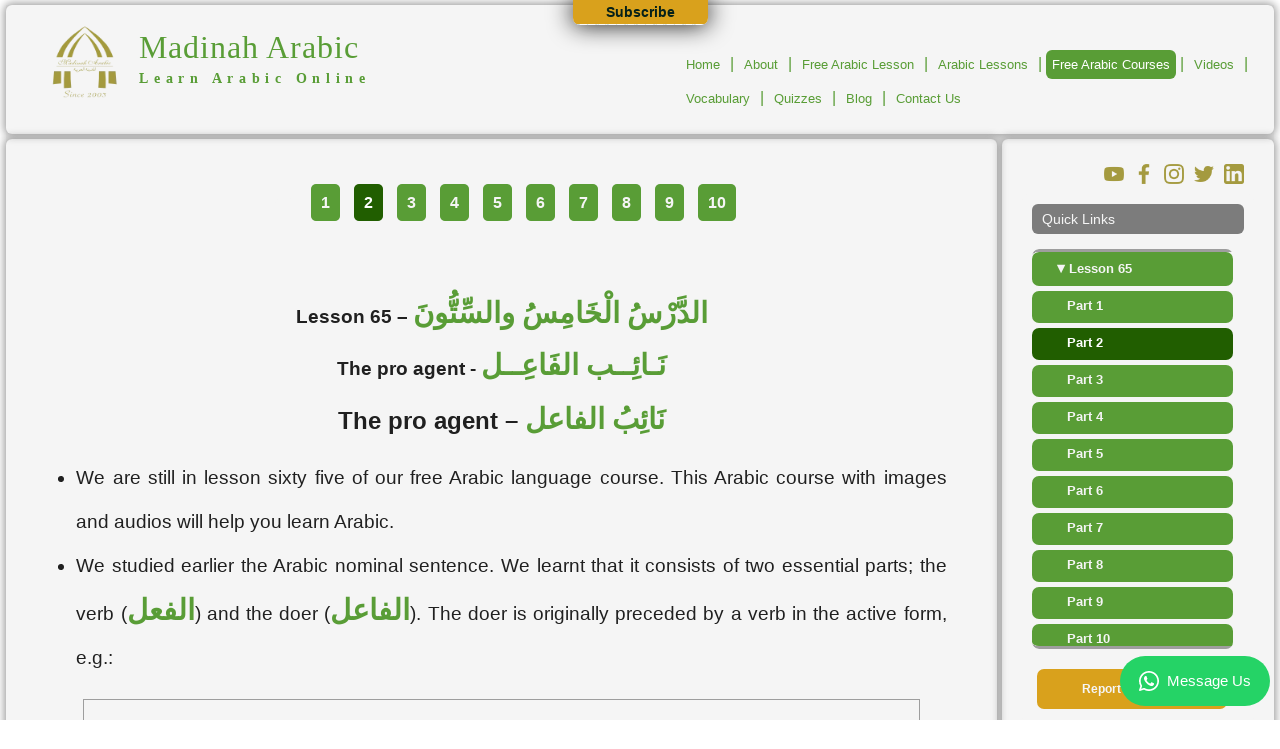

--- FILE ---
content_type: text/html; charset=UTF-8
request_url: https://www.madinaharabic.com/arabic-language-course/lessons/L065_002.html
body_size: 26772
content:
<!DOCTYPE html>
<html lang="en">
    <head>
        <!-- Google tag (gtag.js) -->
        <script async src="https://www.googletagmanager.com/gtag/js?id=G-1SRMR6R2KN"></script>
        <script>
        window.dataLayer = window.dataLayer || [];
        function gtag(){dataLayer.push(arguments);}
        gtag('js', new Date());

        gtag('config', 'G-1SRMR6R2KN');
        </script>
        <!-- Global site tag (gtag.js) - Google Ads: 10937009101 -->
        <script async src="https://www.googletagmanager.com/gtag/js?id=AW-10937009101"></script>
        <script>
            window.dataLayer = window.dataLayer || [];
            function gtag(){dataLayer.push(arguments);}
            gtag('js', new Date());

            gtag('config', 'AW-10937009101');
        </script>

        <!-- Start of learnarabic Zendesk Widget script -->
        <!-- <script id="ze-snippet" src="https://static.zdassets.com/ekr/snippet.js?key=8b1baf44-04d9-4718-a932-b3af4fd94151"> </script> -->
        <!-- End of learnarabic Zendesk Widget script -->
        
        <meta charset="UTF-8">
        <meta http-equiv="X-UA-Compatible" content="IE=edge" />
        <meta name="viewport" content="width=device-width, initial-scale=1">
        
        <link rel="canonical" href="https://www.madinaharabic.com/arabic-language-course/lessons/L065_002.html" />
		<title>The pro agent - Arabic language Course - Madinah Arabic</title>
		<meta name="keywords" content="learn Arabic, learn Arabic online, Arabic course, Arabic courses, Madinah Arabic, learning Arabic, Arabic language learning, how to learn Arabic, how to speak Arabic, how to read Arabic, how to write Arabic, how to study Arabic, Arabic videos, Arabic vocabulary, Arabic quiz, Arabic language blog posts" />
		<meta name="description" content="Learn the pro agent in our online self-study Arabic courses." />
		<!--[if IE]><link rel="shortcut icon" href="/favicon.ico"><![endif]-->
        <link rel="icon" type="image/png" href="/favicon.png">
        <link rel="apple-touch-icon" href="/global/images/img/apple-touch-icon.png">

        
        <style>
            @font-face {
    font-family: 'Muli';
    src: url('/global/fonts/Muli-Regular.woff2') format('woff2'),
        url('/global/fonts/Muli-Regular.woff') format('woff');
    font-weight: normal;
	font-style: normal;
	font-display: swap;
}

body,html{margin:0;padding:0}:root{--txt:#202020;--gry:#656565;--mid:#7c7c7c;--shd:#9e9e9e;--bkg:#f5f5f5;--lnk:#599D36;--ttl:#215E00;--org:#FBB235;--ocr:#d9a11c;--wht:#FFFFFF;--red:#a30300;--blu:#021d75;--lbu:#007e9d;--gld:#A49A3F;--fnt1:1rem;--fnt2:2rem;--fnt3:3rem;--fnt4:4rem;--gap:5px}body{color:var(--txt);font-family:'Trebuchet MS','Lucida Sans Unicode','Lucida Grande','Lucida Sans',Arial,sans-serif;font-size:1em}*,:after,:before{box-sizing:border-box}

.titletextdown,.titletextup{font-family:'Times New Roman'}#ma-mmenu,.mamenuicon{visibility:hidden}.maadv,.macontainer,.maheader,.maside ul li{background-color:var(--bkg)}.titletext,p{line-height:200%}.macontainer{width:99%;margin:var(--gap) auto;color:var(--txt);display:grid;grid-gap:var(--gap);grid-template-columns:repeat(5,1fr)}.mamenu,.social{display:grid;margin-right:20px}.maheader{grid-column:1/-1;display:grid;grid-template-columns:repeat(4,1fr);justify-content:center;cursor:default}.malogo{grid-column:1/3}.mamenu{grid-column:3/-1;justify-self:end;align-self:end;grid-template-rows:auto 1fr}.maadv,.mabody{grid-column:1/-1}.maadv{text-align:center;padding:10px;color:var(--mid)}.mabody{display:grid;grid-gap:var(--gap);grid-template-columns:repeat(5,1fr)}.macontent{grid-column:1/-2}.maside{grid-column:-2/-1;padding:10px}#call-us-button,.quicklinks{padding:10px 5px;font-weight:700;text-decoration:none;text-align:center}.mafooter{grid-column:1/-1;text-align:center}.malogo a:hover{text-decoration:none}.malogocontainer{display:grid;grid-gap:15px;grid-template-columns:auto auto 1fr}.titlelogo{width:78px;height:80px}.titletext{margin-top:10px}.titletextup{font-size:2em;letter-spacing:1px;color:var(--lnk)}.titletextdown{font-weight:700;font-size:.85em;letter-spacing:.41em;color:var(--lnk)}.mamenuicon div{margin:5px;width:20px;height:3px;background-color:var(--wht)}ul.mamenucontainer{justify-self:end;align-self:end}ul.mamenucontainer li{display:inline}ul.mamenucontainer a{display:inline-block;text-decoration:none;color:var(--lnk);padding:7px 6px;font-size:.8em;margin-bottom:5px}ul.mamenucontainer a:active,ul.mamenucontainer a:hover{background-color:var(--lnk);color:var(--wht);text-decoration:none}ul.mamenucontainer img{vertical-align:middle}.ma-mmenu-selected,.mlnk-highlight{background-color:var(--lnk);color:var(--wht)!important;text-decoration:none}.mlnksep{color:var(--lnk)}#ma-mmenu{--mm-color-background:var(--lnk);--mm-color-background-highlight:var(--lnk);--mm-color-background-emphasis:var(--ttl);--mm-color-text:var(--wht);--mm-color-text-dimmed:var(--bkg);display:none}.social{grid-gap:10px;grid-template-columns:1fr auto auto auto auto auto;height:20px;margin-top:15px}.social a img{width:20px;height:20px}.quicklinks{width:90%;margin:20px 5px 5px;background-color:var(--lnk);color:var(--bkg);font-size:1em;display:block;-moz-border-radius:7px;-webkit-border-radius:7px;border-radius:7px;-khtml-border-radius:7px}.quicklinks:hover{color:var(--wht);font-size:1em;display:block}#callus{text-align:center;margin-bottom:20px}#call-us-button{width:70%;margin:20px auto 0;font-size:.9em;display:block;border:0;-moz-border-radius:7px;-webkit-border-radius:7px;border-radius:7px;-khtml-border-radius:7px;background-color:var(--ocr);color:var(--bkg);cursor:pointer}#call-us-button:hover{color:var(--txt);display:block}#reportproblem{background-color:var(--ocr);color:var(--bkg)}#news{padding:10px}.newstitle{font-size:1.2em;padding:5px 5px 5px 10px;margin:0 0 5px;color:var(--bkg);background:var(--mid)}.maside ul{margin:0;padding:0;list-style-type:none;font-size:.74em;line-height:170%}.maside ul li{padding:10px;margin-bottom:5px}.masideoff{display:none}.alphabet{width:200px;height:150px}#maincontent{padding:10px 30px;text-align:center}.copyright{margin:10px;font-size:.8em;text-align:center}img{border:0}.dltr{direction:ltr}.drtl{direction:rtl}.shadows{-moz-box-shadow:0 0 9px 2px var(--shd);-webkit-box-shadow:0 0 9px 2px var(--shd);box-shadow:0 0 9px 2px var(--shd)}.mask{overflow:hidden}.roundedCorners{-moz-border-radius:6px;-webkit-border-radius:6px;border-radius:6px;-khtml-border-radius:6px}.gradientothertop{background:-webkit-gradient(linear,left top,left bottom,from(#0c381e),to(#043618));background:-moz-linear-gradient(top,#0c381e,#043618);background:-o-linear-gradient(top,#0c381e 0,#043618 100%);background:-ms-linear-gradient(top,#0c381e 0,#043618 100%);background:linear-gradient(to bottom,#0c381e 0,#043618 100%)}.gradientotherbottom{background:-webkit-gradient(linear,left top,left bottom,from(#13713a),to(#0c381e));background:-moz-linear-gradient(top,#13713a,#0c381e);background:-o-linear-gradient(top,#13713a 0,#0c381e 100%);background:-ms-linear-gradient(top,#13713a 0,#0c381e 100%);background:linear-gradient(to bottom,#13713a 0,#0c381e 100%)}.opacity{-moz-opacity:0.5;-khtml-opacity:0.5;opacity:.5}.stroke{text-shadow:3px 3px 3px #2a0202}.clear{clear:left}.ma_cntr{text-align:center}#wsap{position:fixed;right:10px;bottom:10px;z-index:3000}

#main h1,#main h2{text-align:center}.bodytext{font-size:12px;color:#000;text-align:left}#floating{margin-bottom:50px;width:95%;text-align:center}#fbcnt{margin:50px auto;width:400px}#fbcmplg{background-color:#fff}#tuitionlink{font-size:1em;line-height:150%;margin-bottom:30px}.sharesocial{text-align:right}.sharesocial a{margin-right:10px}.indexcontent{display:grid;grid-gap:var(--gap);grid-template-rows:250px 600px auto}.indexwelcome{grid-row:1 / 2}#contenttop{padding:10px 30px;position:relative}.adcontent{grid-row:2 / 3;display:grid;grid-gap:var(--gap);grid-template-columns:1fr 1fr}.addivtitle{text-align:center;text-decoration:none;color:var(--gry)}.addivsubtitle{text-align:center;text-decoration:none;color:var(--gry)}.leftadcell{background-image:url(/global/images/img/star_pattern_right.png);background-repeat:repeat}.leftadcell a>div{height:100%}.leftadcell a:hover{text-decoration:none}.adddivimg{width:250px;height:246px;margin:-15px auto;margin-bottom:5px}.adddivimg img{width:250px;height:246px}.crss{margin:0 auto;margin-top:10px;width:55%;display:grid;grid-gap:10px;grid-template-columns:40px auto}.crss h3{margin:0 inherit}.crsslast{margin-bottom:10px}.crsicon{width:40px;height:40px;margin-top:7px}.crstxt{color:var(--mid)}.rightadcell{background-image:url(/global/images/img/star_pattern_left.png);background-repeat:repeat}.rightadcell>div{height:100%}.rightadcell a:hover{text-decoration:none}.rightadcell h4,.rightadcell h5{margin:0;padding:0}.atuition{width:90%;margin:0 auto;text-align:center;margin:20px auto 10px auto}.atuition1{color:var(--gry)}.atuition2{color:var(--gry)}.atuition3{color:var(--gry)}.atuition4{width:60%;color:var(--shd);font-style:italic;text-align:left;line-height:110%}.atuition5{width:70%;text-align:center;display:block;padding:20px;color:var(--mid);text-shadow:-.5px -.5px 0 var(--shd),.5px -.5px 0 var(--shd),-.5px .5px 0 var(--shd),.5px .5px 0 var(--shd);margin:10px auto;-moz-border-radius:10px;-webkit-border-radius:10px;border-radius:10px;-khtml-border-radius:10px}.atuition6{text-align:center;padding:20px;display:block;color:var(--txt);text-shadow:-.5px -.5px 0 var(--shd),.5px -.5px 0 var(--shd),-.5px .5px 0 var(--shd),.5px .5px 0 var(--shd);margin:10px auto;-moz-border-radius:10px;-webkit-border-radius:10px;border-radius:10px;-khtml-border-radius:10px}.programs{width:90%;margin:0 auto;display:grid;grid-gap:10px;grid-template-columns:1fr 1fr;text-align:left}.programscol{display:grid;grid-gap:10px;grid-template-rows:1fr 1fr 1fr}.program{display:grid;grid-gap:10px;grid-template-columns:30px auto;align-items:center}.programicon{width:100%;height:100%}.programtxt{color:#d89b46}.indexlast{grid-row:3 / -1}#maintitlemask{height:380px}#maintitlecontainer{height:380px;padding-top:10px}#maintitle{margin-top:20px;text-align:center;margin-bottom:30px}#maintitle h1{margin:0;padding:0;font-size:1em}#contentmenu{font-size:.8em}#contentmenu1{margin:0 auto;width:280px;height:100px;margin-bottom:70px}#contentmenu2{margin:0 auto;width:570px;height:100px}#cmi1{margin-right:5px;text-align:center;float:left}#cmi1 a{text-decoration:none}#cmi2{margin-right:5px;text-align:center;float:left}#cmi2 a{text-decoration:none}#cmi3{margin-right:5px;text-align:center;float:left}#cmi3 a{text-decoration:none}#cmi4{margin-right:5;text-align:center;float:left}#cmi4 a{text-decoration:none}#cmi5{margin-right:0;text-align:center;float:left}#cmi5 a{text-decoration:none}#cmi6{margin-right:30px;text-align:center;float:left}#cmi6 a{text-decoration:none}#cmi7{margin-right:30px;text-align:center;float:left}#cmi7 a{text-decoration:none}#cmi8{margin-right:0;text-align:center;float:left}#cmi8 a{text-decoration:none}#contentmiddle{padding:10px 30px;position:relative}#contentbottom{padding-top:100px}a{color:var(--lnk);text-decoration:none}a:hover{color:var(--ttl);text-decoration:underline}.homeMainTable{padding:10px 30px;border-spacing:0;border-collapse:separate;width:100%}.pagination{padding:10px 30px;text-align:center;margin:30px auto;cursor:default;line-height:300%}.pagination a{width:100%;padding:10px;margin:5px;text-decoration:none;color:var(--bkg);background-color:var(--lnk);font-weight:700;-moz-border-radius:5px;-webkit-border-radius:5px;border-radius:5px;-khtml-border-radius:5px;cursor:pointer;text-decoration:none}.pagination a:hover{color:var(--wht);background-color:var(--ttl);text-decoration:none}.pagination a.currentpage{color:var(--wht)!important;background-color:var(--ttl);cursor:default;text-decoration:none}.pagination a.disablelink,.pagination a.disablelink:hover{background-color:var(--bkg);cursor:default;color:var(--shd);font-weight:normal!important}.pagination a.prevnext{font-weight:700}.liPart{color:var(--bkg);font-weight:bold!important}.buttonlink{width:100%;padding:10px;margin:5px;text-decoration:none;color:var(--bkg);background-color:var(--lnk);font-weight:700;-moz-border-radius:5px;-webkit-border-radius:5px;border-radius:5px;-khtml-border-radius:5px;cursor:pointer;text-decoration:none}.buttonlink:hover{color:var(--wht);background-color:var(--ttl);text-decoration:none}.a-22-black-b{text-align:left;font-size:22pt;color:var(--lnk);font-family:"Traditional Arabic";font-weight:700;direction:rtl}.a-22-white-b{font-size:22pt;color:var(--lnk);font-family:"Traditional Arabic";font-weight:700;direction:rtl}.arabicTextLinks{direction:rtl}.a-22-red-b{text-align:left;font-size:22pt;color:var(--lnk);margin:5px;font-family:"Traditional Arabic";font-weight:700}.redarabictxt{color:red}.paragraphs{margin-left:10px;margin-right:10px;text-align:left;font-size:1em;line-height:250%}.lessonTitle{width:100%;text-align:center;font-size:1.7em;color:var(--gry)}.lessonSubTitle{width:100%;text-align:center;font-size:1em;color:var(--mid)}.LessonTable{width:90%;border:1px var(--shd) solid;border-collapse:collapse;margin:0 auto}.LessonTableTD{border:1px solid var(--shd);padding:10px 10px}.LessonTableP{padding:10px 20px;text-align:center;font-size:1em;line-height:300%}.LessonTableP span img{margin:0 auto;padding:5px 20px;background-color:var(--wht);border:1px solid var(--shd);-moz-border-radius:5px;-webkit-border-radius:5px;border-radius:5px;-khtml-border-radius:5px}.voclink{width:100%;text-align:center}.nextbutton{margin:0 auto;width:30%}.nextbutton a,.nextbutton a:visited{padding-top:5px;padding-bottom:5px;padding-left:20px;padding-right:20px;background-color:var(--lnk);color:var(--bkg);font-size:1em;font-weight:700;display:block;-moz-border-radius:7px;-webkit-border-radius:7px;border-radius:7px;-khtml-border-radius:7px;text-decoration:none}.nextbutton a:hover{background-color:var(--lnk);color:var(--wht);font-size:1em;display:block}.sitesubtitle{margin-left:10px;font-size:.9em;font-weight:700}.sitetext{text-align:left;font-size:1.2em;line-height:180%}.sitetitle{width:100%;text-align:center;font-size:.9em;font-weight:700;text-decoration:underline}.ulclass{text-align:justify;font-size:1.2em;line-height:230%;padding-right:20px}.ulclass ul{font-size:100%;text-align:justify}.ulclass ol{font-size:100%;text-align:justify}.ulclass li{text-align:justify}.ulclass li::marker{color:var(--lnk)}.red{color:red;font-size:1.3em;font-weight:700}.green{color:#5A9D37;font-size:1.3em;font-weight:700}.lrncont{display:grid;grid-gap:100px;grid-template-columns:1fr 1fr;justify-content:center;align-items:center;width:80%;margin:0 auto;text-align:center}.lrncont a{text-decoration:none}.lrncol{display:grid;grid-gap:10px;grid-template-rows:auto;color:var(--gry)}.lrncol img{width:280px;height:215px;border:0}.lrntxt{color:var(--shd)}.learnarabic{text-align:left;margin-top:40px;margin-bottom:40px}#programmes{margin:50px auto;;width:90%;text-align:left;border-collapse:collapse;border-spacing:10px;border:1px var(--shd) solid}#programmes th{padding:20px;border:1px var(--shd) solid;font-size:1.3em}#programmes td{padding:20px;border:1px var(--shd) solid}#programmes a{padding:10px 20px;text-decoration:none;color:var(--bkg);background-color:var(--lnk);border-radius:10px;margin-left:10px}#programmes ul li{line-height:200%}#programmes ul li::marker{color:var(--lnk)}#programmes .plain-table{border:0;border-collapse:collapse;border-spacing:0}#programmes .plain-table td{border:0;padding:10px}.syllabus{text-align:left}.syllabus h3{font-size:1.3em}.syllabus a{padding:10px 20px;text-decoration:none;color:var(--bkg);background-color:var(--lnk);border-radius:10px;margin-left:10px}.syllabus a:hover{color:var(--wht);background-color:var(--lnk)}.syllabus ul li{line-height:200%}#qstcontainer{width:100%;text-align:center;margin:30px auto}.qstTable{width:100%;border:0}.qstTableStyle{display:grid;grid-template-columns:repeat(auto-fit,minmax(300px,1fr));grid-auto-rows:1fr;grid-gap:20px;border-width:1px solid var(--shd)}.question{height:100%}.wordSubTxt{text-align:center;font-family:Verdana;font-size:9pt;font-weight:700}.questionSound{text-align:center;padding:5px}.questionSubTxt{text-align:center;font-family:Verdana;font-size:9pt;font-weight:700;color:var(--lbu)}.questionTrs{text-align:center;font-family:Verdana;font-size:9pt;font-weight:700;color:var(--lbu)}.questionAnswer{text-align:center;font-family:"Traditional Arabic";font-size:20pt;font-weight:700;color:var(--red)}.redtxt{color:var(--red)}#result{color:var(--gry)}#rslt{display:none;width:70%;padding:10px;margin:10px auto;text-align:center;font-family:Verdana;font-size:.9em;font-weight:700;margin-bottom:20px;border:1px solid var(--shd);-moz-border-radius:7px;-webkit-border-radius:7px;border-radius:7px;-khtml-border-radius:7px}.qstscore{font-size:1em;padding:7px;-moz-border-radius:5px;-webkit-border-radius:5px;border-radius:5px;-khtml-border-radius:5px;line-height:200%;color:var(--lbu)}.mrbuttons{margin:30px auto;width:50%}.mrbuttons a,.mrbuttons a:visited{width:10%;margin:10px;padding-top:10px;padding-bottom:10px;padding-left:30px;padding-right:30px;color:var(--bkg);background-color:var(--lnk);font-size:1em;font-weight:700;-moz-border-radius:7px;-webkit-border-radius:7px;border-radius:7px;-khtml-border-radius:7px;text-decoration:none}.mrbuttons a:hover{color:var(--wht);background-color:var(--lnk)}.fixalign{text-align:left}h2.fixalign,h3.fixalign{color:var(--gry)!important;margin-top:50px;text-align:left}

.ma_side_list{width:95%;height:400px;min-height:400px;margin-top:15px;position:relative;overflow:hidden;-moz-border-radius:7px;-webkit-border-radius:7px;-khtml-border-radius:7px;border-radius:7px;visibility:hidden;}.ma_side_list_cnt{position:absolute;top:0;bottom:0;left:0;right:0;-ms-overflow-style:none;overflow:-moz-scrollbars-none;overflow-y:scroll;scrollbar-width:none;border-top-style:solid;border-top-color:var(--shd);border-top-width:3px;border-bottom-style:solid;border-bottom-color:var(--shd);border-bottom-width:3px;-moz-border-radius:7px;-webkit-border-radius:7px;-khtml-border-radius:7px;border-radius:7px;}.ma_side_list_cnt::-webkit-scrollbar{display:none}.ma_side_list ul{list-style:none;margin:0!important;padding:0!important;}.ma_side_list li{list-style:none;margin:5px 0!important;padding:0!important;}.ma_side_list a{text-align:left!important;width:93%!important;margin:0!important;display:block!important;padding:10px 5px!important;color:var(--bkg)!important;font-weight:bold!important;-moz-border-radius:7px!important;-webkit-border-radius:7px!important;-khtml-border-radius:7px!important;border-radius:7px!important;text-decoration:none;}.ma_side_list a:hover{color:var(--wht)!important;background-color:var(--lnk)!important;text-decoration:none!important;}.ma_side_list .maarw{font-size:15px!important;}.ma_side_list a span{font-size:13px!important;}.ma_side_list .malvl1{background-color:var(--lnk)!important;}.ma_side_list .malvl2{background-color:var(--lnk)!important;}.ma_side_list .malvl3{background-color:var(--lnk)!important;}.ma_side_list .masel{color:var(--wht)!important;background-color:var(--ttl)!important;}.ma_side_list .pad1{padding-left:10px!important;}.ma_side_list .pad2{padding-left:20px!important;}.ma_side_list .pad3{padding-left:30px!important;}

#subscribe_box{display:none;position:fixed;width:135px;height:25px;z-index:1000;cursor:pointer;text-align:center;background-color:#fff;background-image:url(/global/images/img/pattern_light_transparent.png)}#subscribeB{color:#062119;font-size:.9em;font-weight:700;padding:4px 30px;background-color:#d9a11c}#subscribeTxt{display:none;text-align:left;word-wrap:break-word;color:#062119;font-size:.7em;font-weight:700;padding:5px 15px}#subscribe_form{padding-top:10px}.sMask{overflow:hidden}.sRoundedCorners{-moz-border-radius-topleft:0;-moz-border-radius-topright:0;-moz-border-radius-bottomleft:7px;-moz-border-radius-bottomright:7px;-webkit-border-radius:7px;border-top-left-radius:0;border-top-right-radius:0;border-bottom-left-radius:7px;border-bottom-right-radius:7px;-khtml-border-top-left-radius:0;-khtml-border-top-right-radius:0;-khtml-border-bottom-left-radius:7px;-khtml-border-bottom-right-radius:7px}.sShadows{-moz-box-shadow:0 0 25px 0 #111;-webkit-box-shadow:0 0 25px 0 #111;box-shadow:0 0 25px 0 #111}

@media only screen and (max-width:1200px){.adcontent,.indexlast,.indexwelcome,.leftadcell,.macontent,.maside,.rightadcell{grid-column:1/-1}.adcontent,.indexcontent{display:grid;grid-gap:var(--gap)}.titletextdown{visibility:hidden;height:0}.indexcontent{grid-template-rows:auto auto auto}#contenttop{width:100%;height:100%}.adcontent{grid-template-rows:1fr 1fr}}@media only screen and (max-width:860px){.adcontent,.indexlast,.indexwelcome,.leftadcell,.rightadcell{grid-column:1/-1}.indexcontent{display:grid;grid-gap:var(--gap);grid-template-rows:auto auto auto}.adcontent,.lrncont{display:grid;grid-template-rows:1fr 1fr}#contenttop{width:100%;height:100%}.adcontent{grid-gap:var(--gap)}.crss{width:35%}.lrncont{grid-gap:50px;grid-template-columns:none;justify-content:center;align-items:center;width:80%;margin:0 auto;text-align:center}}@media only screen and (max-width:750px){.ma_side_list a,.ulclass,.ulclass li,.ulclass ol,.ulclass ul{text-align:left}.ma-mmenu-selected,.mamenuicon div,.voclst a{background-color:var(--lnk)}#ma-mmenu{--mm-color-background:var(--lnk);--mm-color-background-highlight:var(--lnk);--mm-color-background-emphasis:var(--ttl);--mm-color-text:var(--wht);--mm-color-text-dimmed:var(--bkg)}.titletext{margin-top:25px;line-height:150%}.titletextup{font-size:2em;letter-spacing:0;-webkit-transform:scale(1,1.3);-moz-transform:scale(1,1.3);-ms-transform:scale(1,1.3);-o-transform:scale(1,1.3);transform:scale(1,1.3)}.malogo{grid-column:1/-2}.mamenu{grid-column:-2/-1;grid-template-rows:auto 1fr;justify-self:end;align-self:center}.adcontent,.indexlast,.indexwelcome,.leftadcell,.rightadcell{grid-column:1/-1}.mamenuicon{justify-self:end;visibility:visible;cursor:pointer}.mamenuicon div{margin:5px;width:20px;height:3px}.mamenu ul.mamenucontainer{visibility:hidden;height:0}.social{margin-top:5px;margin-bottom:5px;display:grid;grid-gap:10px;grid-template-columns:auto auto auto 1fr;min-height:60px;height:60px}.adcontent,.indexcontent{display:grid;grid-gap:var(--gap)}.ma_side_list{width:95%;min-height:400px;height:400px;margin-left:5px;margin-top:15px;position:relative;overflow:hidden;-moz-border-radius:7px;-webkit-border-radius:7px;-khtml-border-radius:7px;border-radius:7px;visibility:hidden}.ma_side_list a{margin:0!important;display:block!important;padding:10px 5px;color:var(--wht);font-weight:700;-moz-border-radius:0;-webkit-border-radius:0px;-khtml-border-radius:0px;border-radius:0;text-decoration:none}.indexcontent{grid-template-rows:auto auto auto}#contenttop{width:100%;height:100%}.adcontent{grid-template-rows:1fr 1fr}.addivtitle{font-size:1.6em}.crss{width:75%}#maincontent{padding:10px 8px;text-align:center}.LessonTable{width:calc(100% - 40px);table-layout:fixed}.vnav,.voccard{width:90%;grid-gap:5px;font-size:1.1em;display:grid}.LessonTableTD{padding:0}.LessonTableP{padding:5px;white-space:pre-wrap;white-space:-moz-pre-wrap;white-space:-pre-wrap;white-space:-opre-wrap;word-wrap:break-word;overflow-wrap:break-word}.LessonTableP span img{max-width:100%;max-height:100%;padding:0}.LessonTableP .nextbutton a{padding-left:5px;padding-right:5px}.ulclass{padding:20px 10px 20px 20px;line-height:150%}#voccont{width:100%;padding:5px;color:var(--gry)}.vnav{grid-template-columns:1fr 1fr 1fr;color:var(--lnk)}.voccard{grid-template-rows:auto;background-color:var(--bkg)}.voclst a{width:100%;color:var(--bkg);text-decoration:none;padding:15px;margin-bottom:10px;-moz-border-radius:5px;-webkit-border-radius:5px;border-radius:5px;-khtml-border-radius:5px;display:inline-block}.voccardimg img{padding:5px;background-color:var(--bkg);border:1px solid var(--shd);-moz-border-radius:5px;-webkit-border-radius:5px;border-radius:5px;-khtml-border-radius:5px}.voccardrows{display:grid;grid-template-columns:1fr 1fr auto}.voccardlbl{padding:5px;color:var(--mid);text-align:center}.voccardval{padding:5px;text-align:center}.voccardsnd{padding:5px;border-top:1px solid #ced585}.videothumb{margin-bottom:50px}.form-container{display:block;max-width:600px;width:80%;margin:30px auto}}@media only screen and (max-width:600px){.adcontent,.indexlast,.indexwelcome,.leftadcell,.rightadcell{grid-column:1/-1}.adcontent,.indexcontent{display:grid;grid-gap:var(--gap)}.indexcontent{grid-template-rows:auto auto auto}#contenttop{width:100%;height:100%}.adcontent{grid-template-rows:1fr 1fr}.LessonTable{width:calc(100% - 40px);table-layout:fixed}.LessonTableTD{padding:0}.LessonTableP{padding:5px;white-space:pre-wrap;white-space:-moz-pre-wrap;white-space:-pre-wrap;white-space:-opre-wrap;word-wrap:break-word;overflow-wrap:break-word}.LessonTableP span img{max-width:100%;max-height:100%;padding:0}.LessonTableP .nextbutton a{padding-left:5px;padding-right:5px}}@media only screen and (max-width:360px){.adcontent,.indexlast,.indexwelcome,.leftadcell,.rightadcell{grid-column:1/-1}.adcontent,.indexcontent{grid-gap:var(--gap);display:grid}.indexcontent{grid-template-rows:auto auto auto}#contenttop{width:100%;height:100%}.adcontent{grid-template-rows:1fr 1fr}.addivsubtitle,.addivtitle{max-width:350px}#tuition_cont{margin:0 auto;width:164px;display:grid;grid-gap:20px;grid-template-columns:1fr}#tuition_date,#tuition_email,#tuition_name,#tuition_skype{margin:10px 0;border:1px solid var(--mid);color:var(--txt)!important}#tuition_date{margin:0}#tuition_msg{width:100%;text-align:center;margin:5px auto}#tuition_reg{width:70%;margin:0 auto;font-size:1em;border-radius:4px;text-shadow:0 1px 1px var(--shd)}.videoscnt{width:270px;text-align:left;margin:0 auto 40px;padding:10px 15px;box-sizing:content-box}.videothumb{width:270px;height:151.875px;background-position-y:50%;background-repeat:no-repeat;background-size:100%}}@media only screen and (max-width:320px){.adcontent,.indexlast,.indexwelcome,.leftadcell,.rightadcell{grid-column:1/-1}.adcontent,.indexcontent{grid-gap:var(--gap);display:grid}.indexcontent{grid-template-rows:auto auto auto}#contenttop{width:100%;height:100%}.adcontent{grid-template-rows:1fr 1fr}.indexwelcome,.leftadcell,.rightadcell{max-width:317px}.addivsubtitle,.addivtitle{max-width:300px}#tuition_cont{margin:0 auto;width:164px;display:grid;grid-gap:20px;grid-template-columns:1fr}#tuition_date,#tuition_email,#tuition_name,#tuition_skype{margin:10px 0;color:var(--txt)}#tuition_date{margin:0}#tuition_msg{width:100%;text-align:center;margin:5px auto}#tuition_reg{width:70%;margin:0 auto;font-size:1em;border-radius:4px;color:var(--bkg);text-shadow:0 1px 1px var(--shd);background-color:var(--lnk)}}@media only screen and (-ms-high-contrast:active),screen and (-ms-high-contrast:none){.titletextdown,.titletextup{font-family:'Times New Roman';background-image:none;color:var(--lnk)}.titletextup{font-size:37px;letter-spacing:1px;-webkit-transform:scale(1,.96);-moz-transform:scale(1,.96);-ms-transform:scale(1,.96);-o-transform:scale(1,.96);transform:scale(1,.96);transform-origin:left bottom}.titletextdown{font-weight:700;font-size:12px;letter-spacing:5.8px;-webkit-transform:scale(1.22,1.3);-moz-transform:scale(1.22,1.3);-ms-transform:scale(1.22,1.3);-o-transform:scale(1.22,1.3);transform:scale(1.22,1.3);transform-origin:left bottom}}@media screen and (device-width:320px) and (device-height:480px) and (-webkit-device-pixel-ratio:2){html,html body{position:fixed;height:100%;width:100%}html{overflow:auto}html body{overflow-x:scroll}}@media screen and (device-width:320px) and (device-height:568px) and (-webkit-device-pixel-ratio:2){html,html body{position:fixed;height:100%;width:100%}html{overflow:auto}html body{overflow-x:scroll}}@media only screen and (min-device-width:768px) and (max-device-width:1024px) and (orientation:portrait) and (-webkit-min-device-pixel-ratio:1){html,html body{position:fixed;height:100%;width:100%}html{overflow:auto}html body{overflow-x:scroll}}@media only screen and (min-device-width:768px) and (max-device-width:1024px) and (orientation:portrait) and (-webkit-min-device-pixel-ratio:2){html,html body{position:fixed;height:100%;width:100%}html{overflow:auto}html body{overflow-x:scroll}}@media only screen and (max-device-width:640px),only screen and (max-device-width:667px),only screen and (max-width:480px){html,html body{position:fixed;height:100%;width:100%}html{overflow:auto}html body{overflow-x:scroll}}
        </style>

        <!-- Schema.org -->
        <script type="application/ld+json">
            {
              "@context": "http://schema.org",
              "@type": "Organization",
              "name": "Madinah Arabic",
              "url": "https://www.madinaharabic.com",
              "sameAs": [
                "https://www.facebook.com/MadinahArabicTuition",
                "https://twitter.com/Madinaharabic"
              ]
            }
        </script>
        
        
		<meta property="og:type" content="website" />
		<meta property="og:title" content="The pro agent - Arabic language Course - Madinah Arabic" />
		<meta property="og:url" content="https://www.madinaharabic.com/arabic-language-course/lessons/L065_002.html" />
		<meta property="og:image" content="https://www.madinaharabic.com/global/images/img/Logo_512.png" />
		<meta property="og:description" content="Learn the pro agent in our online self-study Arabic courses." />
		<meta property="fb:app_id" content="1039071406170677" />

        
		
		<meta name="twitter:card" content="summary" />
		<meta name="twitter:site" content="@Madinaharabic" />


        <!-- MA javascript -->
		<script type="text/javascript">
		    

!function(e,a,t,n,g,c,o){e.GoogleAnalyticsObject=g,e.ga=e.ga||function(){(e.ga.q=e.ga.q||[]).push(arguments)},e.ga.l=1*new Date,c=a.createElement(t),o=a.getElementsByTagName(t)[0],c.async=1,c.src="https://www.google-analytics.com/analytics.js",o.parentNode.insertBefore(c,o)}(window,document,"script",0,"ga"),ga("create","UA-1335776-1","auto"),ga("send","pageview");

var httpRequest,callBackFunc,globalAudio=null,currentMenuSection="",isIE=window.navigator.userAgent.indexOf("MSIE ")>=0||window.navigator.userAgent.indexOf("Trident")>=0,delta=5;function MA_AppendScript(t,e){var n=document.createElement("script");n.type="text/javascript",n.src=t,document.getElementById(e).appendChild(n)}function addCanonical(t){var e=document.querySelector("head"),n=document.createElement("link");n.setAttribute("rel","canonical"),n.setAttribute("href",t),e.appendChild(n)}function reportProblem(){location.href="/contact/"+Base64.encode(location.href)}function playSound(t,e){null==globalAudio?globalAudio=new Audio(t):(stopSound(),globalAudio.src=t),e&&(globalAudio.onended=e),globalAudio.play()}function stopSound(){globalAudio&&(globalAudio.pause(),globalAudio.currentTime=0)}function getLessonInfo(t){var e=/L([0-9]+)_([0-9]+)\.html/i.exec(t);return null!==e?e:[]}function padZeros(t){for(var e=t.length,n=t,o=0;o<3-e;)n="0"+n,o++;return n}function isArabic(t){for(var e=0,n=0,o=0;o<t.length;o++){var r=t.charCodeAt(o);isPunctuation(r)||(e++,r>255&&n++)}return Math.ceil(n/e*100)>=80}function isPunctuation(t){return t>31&&t<65||t>90&&t<97||t>122&&t<127}function isNumeric(t){return!isNaN(parseFloat(t))&&isFinite(t)}function highlightQuestion(t,e){t.id!="qst_"+currentQuestion&&(t.style.backgroundColor="var(--bkg)")}function writeScore(){(t=document.getElementById("rslt")).style.display="table";var t=document.getElementById("result"),e=Math.round(score/total*100);t.innerHTML='You scored <span class="qstscore">'+score+'</span> out of <span class="qstscore">'+total+'</span>, your percentage score was <span  class="qstscore">'+e+"%</span><br />Any corrections to incorrect answers are marked in red"}function loadXMLDoc(t,e){if(callBackFunc=e,window.XMLHttpRequest)(httpRequest=new XMLHttpRequest).overrideMimeType&&httpRequest.overrideMimeType("text/xml");else if(window.ActiveXObject)try{httpRequest=new ActiveXObject("Msxml2.XMLHTTP")}catch(t){try{httpRequest=new ActiveXObject("Microsoft.XMLHTTP")}catch(t){}}httpRequest&&(httpRequest.onreadystatechange=onResponse,httpRequest.open("GET",t,!0),httpRequest.send(""))}function onResponse(){if(4==httpRequest.readyState&&200==httpRequest.status){var t=httpRequest.responseXML;walk(t),callBackFunc(t)}}function walk(t){var e,n;switch(t.nodeType){case 3:/^\s*$/.test(t.nodeValue)&&t.parentNode.removeChild(t);break;case 1:case 9:for(e=t.firstChild;e;)n=e.nextSibling,walk(e),e=n;break}}function gotoWebinar(t){window.location="/gtw/index.php?w="+t}function gotoApp(){document.location.href="https://itunes.apple.com/us/app/imadinaharabic-for-iphone/id632954089?mt=8"}function maIsMobile(){return/iPad|iPhone|iPod/.test(navigator.userAgent)&&!window.MSStream?"IOS":/android/.test(navigator.userAgent.toLowerCase())&&!window.MSStream?"ANDROID":""}function maIsIOSSafari(){var t=window.navigator.userAgent,e=!!t.match(/iPad/i)||!!t.match(/iPhone/i),n=!!t.match(/WebKit/i);return!(!e||!n||t.match(/CriOS/i))}function getWindowWidth(){let t=window.document.documentElement.clientWidth,e=window.document.body;return"CSS1Compat"===window.document.compatMode&&t||e&&e.clientWidth||t}var Base64={_keyStr:"ABCDEFGHIJKLMNOPQRSTUVWXYZabcdefghijklmnopqrstuvwxyz0123456789+/=",encode:function(t){var e,n,o,r,a,i,c,d="",s=0;for(t=Base64._utf8_encode(t);s<t.length;)r=(e=t.charCodeAt(s++))>>2,a=(3&e)<<4|(n=t.charCodeAt(s++))>>4,i=(15&n)<<2|(o=t.charCodeAt(s++))>>6,c=63&o,isNaN(n)?i=c=64:isNaN(o)&&(c=64),d=d+this._keyStr.charAt(r)+this._keyStr.charAt(a)+this._keyStr.charAt(i)+this._keyStr.charAt(c);return d},decode:function(t){var e,n,o,r,a,i,c="",d=0;for(t=t.replace(/[^A-Za-z0-9\+\/\=]/g,"");d<t.length;)e=this._keyStr.indexOf(t.charAt(d++))<<2|(r=this._keyStr.indexOf(t.charAt(d++)))>>4,n=(15&r)<<4|(a=this._keyStr.indexOf(t.charAt(d++)))>>2,o=(3&a)<<6|(i=this._keyStr.indexOf(t.charAt(d++))),c+=String.fromCharCode(e),64!=a&&(c+=String.fromCharCode(n)),64!=i&&(c+=String.fromCharCode(o));return c=Base64._utf8_decode(c)},_utf8_encode:function(t){t=t.replace(/\r\n/g,"\n");for(var e="",n=0;n<t.length;n++){var o=t.charCodeAt(n);o<128?e+=String.fromCharCode(o):o>127&&o<2048?(e+=String.fromCharCode(o>>6|192),e+=String.fromCharCode(63&o|128)):(e+=String.fromCharCode(o>>12|224),e+=String.fromCharCode(o>>6&63|128),e+=String.fromCharCode(63&o|128))}return e},_utf8_decode:function(t){for(var e="",n=0,o=c1=c2=0;n<t.length;)(o=t.charCodeAt(n))<128?(e+=String.fromCharCode(o),n++):o>191&&o<224?(c2=t.charCodeAt(n+1),e+=String.fromCharCode((31&o)<<6|63&c2),n+=2):(c2=t.charCodeAt(n+1),c3=t.charCodeAt(n+2),e+=String.fromCharCode((15&o)<<12|(63&c2)<<6|63&c3),n+=3);return e}};

function MA_List_Init(){document.querySelectorAll('.ma_side_list a[href="#"]').forEach(e=>{e.addEventListener("click",function(t){t.preventDefault(),t.stopPropagation(),this==t.currentTarget&&MA_List_toggle(e)}),MA_List_Collapse(e)}),MA_List_toggle(document.querySelector(".masel").parentElement.parentElement.previousElementSibling,!0);let e=document.querySelector(".ma_side_list_cnt"),t=e.clientWidth-e.offsetWidth;t=t<-15?t:-15,e.style.right=t+"px",MA_List_Focus(),window.scrollTo(0,0);let n=document.querySelector(".ma_side_list");n.style.visibility="visible",n.focus()}function MA_List_toggle(e,t){if(!e)return;let n=e.parentElement;n.classList.contains("expanded")?MA_List_Collapse(e):MA_List_Expand(e),n.classList.toggle("expanded"),t&&(n.parentElement&&MA_List_toggle(n.parentElement.previousElementSibling),n.parentElement.parentElement&&n.parentElement.parentElement.parentElement&&MA_List_toggle(n.parentElement.parentElement.parentElement.previousElementSibling))}function MA_List_Expand(e){e&&(e.querySelector(".maarw")&&(e.querySelector(".maarw").innerHTML="▾ "),e.parentElement.querySelector(":scope > ul")&&(e.parentElement.querySelector(":scope > ul").style.display="block"))}function MA_List_Collapse(e){e&&(e.querySelector(".maarw")&&(e.querySelector(".maarw").innerHTML="▸ "),e.parentElement.querySelector(":scope > ul")&&(e.parentElement.querySelector(":scope > ul").style.display="none"))}function MA_List_Focus(){let e=document.querySelector(".masel");e&&(e=e.parentElement.parentElement.previousElementSibling)&&e.scrollIntoView()}
        </script>

        <script type="text/javascript">
			//
			var HTTP_STATUS_CODE = 200;
            //
            var didScroll;
            var lastScrollTop = 0;
            var __problemURL = '';
            var isOnMobile = false;
            //
            // document.ready alternative
            //https://tobiasahlin.com/blog/move-from-jquery-to-vanilla-javascript/#document-ready
            var ready = (callback) => {
                if (document.readyState !== "loading" && callback)
                {
                    callback();
                }
                else
                {
                    document.addEventListener("DOMContentLoaded", callback);
                }
            }
            //
            // Unified initialzation point
            ready(() => {
                //
                
	setTimeout(()=>{
	let subscribeForm = document.createElement("div");
	subscribeForm.setAttribute("id", "subscribe_box");
	subscribeForm.setAttribute("class", "sMask sShadows sRoundedCorners");
	//
	let subscribeFormDiv1 = document.createElement("div");
	subscribeFormDiv1.setAttribute("id", "subscribeB");
	let subscribeFormDiv1Content = document.createTextNode("Subscribe");
	subscribeFormDiv1.appendChild(subscribeFormDiv1Content);
	subscribeForm.appendChild(subscribeFormDiv1);
	//
	let subscribeFormDiv2 = document.createElement("div");
	subscribeFormDiv2.setAttribute("id", "subscribeTxt");
	let subscribeFormDiv2Content = document.createTextNode("From time to time we would like to contact you with updates for new Arabic lessons, videos, blog posts, quizzes from madinaharabic.com or other offers and updates from our madinaharabic.net Arabic Tuition Center. Please use the form below to subscribe to these updates. You wouldn't be subscribed until you confirm your subscription first by clicking a button in the subscription email we will send you.");
	subscribeFormDiv2.appendChild(subscribeFormDiv2Content);
	//
	let subscribeFormDiv3 = document.createElement("div");
	subscribeFormDiv3.setAttribute("id", "subscribe_form");
	let subscribeFormDiv3Content = document.createElement("script");
	subscribeFormDiv3Content.setAttribute("type", "text/javascript");
	subscribeFormDiv3Content.setAttribute("src", "https://app.getresponse.com/view_webform_v2.js?u=VoAB&webforms_id=tRr6");
	subscribeFormDiv3.appendChild(subscribeFormDiv3Content);
	subscribeFormDiv2.appendChild(subscribeFormDiv3);
	//
	subscribeForm.appendChild(subscribeFormDiv2);
	//
	document.body.appendChild(subscribeForm);
	//
	let subtop = -30;
	let subw = 135;
	let subh = 25;
	let screenWidth = getWindowWidth();
	let subx = (screenWidth - subw) / 2;
	let suby = 0;
	let subspeed = 300;
	subscribeForm.style.position = 'absolute';
  subscribeForm.style.width = subw+'px';
  subscribeForm.style.height = subh+'px';
	subscribeForm.style.display = 'block';
  subscribeForm.style.left = subx+'px';
  subscribeForm.style.top = suby+'px';

	subscribeForm.addEventListener('mouseenter', function() {
		let w = 240;
		let h = 490;
		let x = (screenWidth - w) / 2;
		let y = 0;
		let speed = 100;
		document.querySelector("#subscribeTxt").style.display = 'block';
		this.style.left = x+'px';
		this.style.width = w+'px';
		this.style.height = h+'px';
	});
	subscribeForm.addEventListener('mouseleave', function() {
		let x = (screenWidth - subw) / 2;
		let speed = 100;
		this.style.left = x+'px';
		this.style.width = subw+'px';
		this.style.height = subh+'px';
		document.querySelector("#subscribeTxt").style.display = 'none';
	});
	//
	// let liveChat = document.createElement("script");
	// liveChat.setAttribute("type", "text/javascript");
	// liveChat.setAttribute("src", "/global/js/zopim.js");
	// //
	// document.body.appendChild(liveChat);
	//
}, 500);
                //
                if(!isOnMobile)
                {
                    //subscription form
                    document.addEventListener('scroll', function(e) { hasScrolled(e); }, {passive: true});
                }
                //
                if(!isOnMobile)
                {
                    function hasScrolled(e) {
                        let headerHeight = document.querySelector('.maheader').offsetHeight;
                        let st = document.documentElement.scrollTop;
                        let dy = e.deltaY || 0;
                        
                        // Make sure they scroll more than delta
                        if(Math.abs(lastScrollTop - st) <= dy)
                        {
                            return;
                        }
                        //console.log(st, headerHeight);
                        let subbx = document.querySelector('#subscribe_box');
                        if(subbx)
                        {
                            if (st > headerHeight){
                                subbx.style.display = 'none';
                            }
                            else
                            {
                                subbx.style.display = 'block';
                            }
                        }
                        //
                        lastScrollTop = st;
                    }
                }
                //
                //adv click
                /*
                document.querySelector('#topadvcell').addEventListener('click', function()
                {
                    let win = window.open("https://www.madinaharabic.net/pages/5", '_blank');
                    win.focus();
                });
                */
                if(isOnMobile)
                {
                    //menu for mobiles
                    //
                    const menu = new MmenuLight(document.querySelector( "#ma-mmenu" ));
                    mamenunavigator = menu.navigation({theme: 'dark'});
                    mamenudrawer = menu.offcanvas();
                    //
                    document.querySelector('.mamenuicon').addEventListener('click', function()
                    {
                        if(getComputedStyle(this).visibility === 'visible')
                        {
                            document.querySelector("#ma-mmenu").style.display = 'block';
                            document.querySelector("#ma-mmenu").style.visibility = 'visible';
                            mamenudrawer.open();
                            MA_List_Focus();
                            //
                            if(document.querySelector('.zopim'))
                            {
                                //document.querySelector('.zopim').style.right = '15px';
                                //document.querySelector('.zopim').style.bottom = '15px';
                            }
                        }
                    });
                }
                // Top sections highlight
                let sections = document.querySelectorAll('.section');
                sections.forEach((sec) => {
                    sec.addEventListener('mouseover', function() {
                    if(this.getAttribute('id') != currentMenuSection)
                    {
                        this.style.backgroundColor = '#082e23';
                    }
                    });
                    sec.addEventListener('mouseout', function() {
                    if(this.getAttribute('id') != currentMenuSection)
                    {
                        this.style.backgroundColor = 'transparent';
                    }
                    });
                });
                //
                //sections
                // highlight the current section
                let mi = 2;
                let mlnk = document.querySelector('#mlnk'+mi);
                if(mlnk)
                {
                    mlnk.classList.add('mlnk-highlight');
                    //
                    document.querySelector('.mlnk'+mi+' a').classList.add('ma-mmenu-selected');
                    currentMenuSection = 'mlnk'+mi;
                }
                else
                {
                    mlnk = document.querySelector('#mlnk1');
                    mlnk.classList.add('mlnk-highlight');
                    //
                    document.querySelector('.mlnk'+mi+' a').classList.add('ma-mmenu-selected');
                    currentMenuSection = 'mlnk'+mi;
                }
                //console.log(document.querySelector('.mlnk'+mi));
                //

                if(isOnMobile)
                {
                    //fix tables widths on mobiles
                    const matables = document.querySelectorAll('.LessonTable');
                    matables.forEach((tbl) => {
                        const tblprw = tbl.parentElement.offsetWidth;
                        //tbl.style.maxWidth = (tblprw - 20) +'px';
                    });
                }
                //
                /*
                if(zE) {
                    //console.log(zE);
                    //
                    zE('messenger:set', 'conversationTags', ['madinaharabic_com']);
                    //zE('messenger:set', 'conversationFields', [{id:'12337104371356', value:'madinaharabic_com'}]);
                    //
                    let unreadMessagesCount = 0;
                    zE('messenger:on', 'unreadMessages', (e)=> {
                        //unreadMessagesCount++;
                        // "Connecting you with an agent ..." is at 7 
                        //console.log(unreadMessagesCount);
                    });
                    //
                    const callUsButton = document.querySelector('#call-us-button');
                    //
                    if(callUsButton) {
                        callUsButton.addEventListener("click", () => {
                            zE('messenger:open', 'voice', '87aa494924c7bbf148ee0a42a4374efa');
                        });
                    }
                }
                */
                //
                //custom
                


								MA_List_Init();

                //
            });
            //
            country_code = 'us';
            //
		</script>

    </head>

    <body id="home">
        
<!-- Facebook Comments Plugin -->
<script>
	window.fbAsyncInit = function() {
		FB.init({
			appId      : "1039071406170677",
			xfbml      : false,
			version    : "v2.6"
		});
	};
</script>
<div id="fb-root"></div>
<script>(function(d, s, id) {
	var js, fjs = d.getElementsByTagName(s)[0];
	if (d.getElementById(id)) return;
	js = d.createElement(s); js.id = id;
	js.src = "//connect.facebook.net/en_US/sdk.js#xfbml=1&version=v2.6&appId=1039071406170677";
	fjs.parentNode.insertBefore(js, fjs);
	}(document, "script", "facebook-jssdk"));
</script>

    	<!-- Main Container -->
    	<div class="macontainer">
            <!-- Top Banner -->
            <header class="maheader shadows roundedCorners bfcolors">
                <div class="malogo">
                    <figure class="malogocontainer">
                        <a href="/">
                            <picture>
                                <source srcset="/global/images/img/logo.webp" type="image/webp">
                                <source srcset="/global/images/img/logo.png" type="image/png"> 
                                <img class="titlelogo" src="/global/images/img/logo.png" width="78" height="78" alt="Madinah Arabic" />
                            </picture>
                        </a>
                        <a href="/">
                            <figcaption class="titletext">
                                <div class="titletextboth">
                                    <div class="titletextup">Madinah Arabic</div>
                                    <div class="titletextdown">Learn Arabic Online</div>
                                </div>
                            </figcaption>
                        </a>
                        <div>&nbsp;</div><!-- Extra space -->
                    </figure>
                </div>
                <!-- Top Menu -->
                <nav class="mamenu">
                    <div class="mamenuicon">
                        <div></div>
                        <div></div>
                        <div></div>
                    </div>
                    <ul class="mamenucontainer">
                            <li><a id="mlnk1" class="roundedCorners" href="/" title="Home">Home</a></li>
                            <li><span class="mlnksep"> | </span></li>
                            <li><a id="mlnk10" class="roundedCorners" href="/about-us.html" title="About us">About</a></li>
                            <li><span class="mlnksep"> | </span></li>
                            <li><a id="mlnk8" class="roundedCorners" href="/trial/" title="Free Arabic Lesson">Free Arabic Lesson</a></li>
                            <li><span class="mlnksep"> | </span></li>
                            <li><a id="mlnk9" class="roundedCorners" href="/arabic-lessons.html" title="Arabic Lessons">Arabic Lessons</a></li>
                            <li><span class="mlnksep"> | </span></li>
                            <li><a id="mlnk2" class="roundedCorners" href="/learn-arabic.html" title="Free Arabic Courses">Free Arabic Courses</a></li>
                            <li><span class="mlnksep"> | </span></li>
                            <li><a id="mlnk6" class="roundedCorners" href="/videos/" title="Arabic Videos">Videos</a></li>
                            <li><span class="mlnksep"> | </span></li>
                            <li><a id="mlnk5" class="roundedCorners" href="/vocabulary/" title="Arabic Vocabulary">Vocabulary</a></li>
                            <li><span class="mlnksep"> | </span></li>
                            <li><a id="mlnk4" class="roundedCorners" href="/quiz/" title="Arabic Quizzes">Quizzes</a></li>
                            <li><span class="mlnksep"> | </span></li>
                            <li><a id="mlnk3" class="roundedCorners" href="/blog/" title="Arabic Blog">Blog</a></li>
                            <li><span class="mlnksep"> | </span></li>
                            <li><a id="mlnk7" class="roundedCorners" href="/contact/" title="Contact Us">Contact Us</a></li>
                    </ul>
                </nav>
            </header>
            <!-- Top Advertisement -->
            
            <!-- Body Content -->
            <section class="mabody">
                <article class="macontent shadows roundedCorners bfcolors">
                
								<div class="pagination">
										<span class="liPart">Part &nbsp;</span>
										<span><a href="L065_001.html">1</a></span>
										<span><a class="currentpage" href="L065_002.html">2</a></span>
										<span><a href="L065_003.html">3</a></span>
										<span><a href="L065_004.html">4</a></span>
										<span><a href="L065_005.html">5</a></span>
										<span><a href="L065_006.html">6</a></span>
										<span><a href="L065_007.html">7</a></span>
										<span><a href="L065_008.html">8</a></span>
										<span><a href="L065_009.html">9</a></span>
										<span><a href="L065_010.html">10</a></span>
								</div>

<div id="maincontent"><h1><span>Lesson 65 – </span><a href="javascript:playSound('/Audios/L065/Title_L065_01.mp3');"><span class="a-22-black-b" dir="rtl"><span>الدَّرْسُ الْخَامِسُ والسِّتُّونَ</span></span></a></h1> <h1><span> The pro agent - </span><a href="javascript:playSound('/Audios/L065/Title_L065_02.mp3');"><span class="a-22-black-b" dir="rtl"><span>نَـائِــب الفَاعِــل </span></span></a></h1> <h2><span> The pro agent – </span><a href="javascript:playSound('/Audios/L065/L065_021.mp3');"><span class="a-22-black-b" dir="rtl"><span>نَائِبُ الفاعل </span></span></a></h2> <ul class="ulclass">
        
    <li><span>We are still in lesson sixty five of our free Arabic language course. This Arabic course with images and audios will help you learn Arabic.</span></li>
    
     <li><span>We studied earlier the Arabic nominal sentence. We learnt that it consists of two essential parts; the verb (</span><a href="javascript:playSound('/Audios/L065/L065_022.mp3');"><span class="a-22-black-b" dir="rtl"><span>الفعل</span></span></a><span>) and the doer (</span><a href="javascript:playSound('/Audios/L065/L065_023.mp3');"><span class="a-22-black-b" dir="rtl"><span>الفاعل</span></span></a><span>). The doer is originally preceded by a verb in the active form, e.g.:</span></li> </ul> <div align="center"> <table class="LessonTable"> <tr class="LessonTableTR"> <td width="198" class="LessonTableTD"> <p class="LessonTableP"><a href="javascript:playSound('/Audios/L065/L065_024.mp3');"><span class="a-22-black-b" dir="rtl"><span>كَتَبَ مُحَمَّدٌ الدَّرْسَ</span></span></a></p> <p class="LessonTableP"><span>Muhammad wrote the lesson</span></p> </td> </tr> </table> </div> <p class="paragraphs" style='text-align:left;'><span>The doer in this sentence is (</span><a href="javascript:playSound('/Audios/L065/L065_025.mp3');"><span class="a-22-black-b" dir="rtl"><span>محمدٌ</span></span></a><span>) because the verb is in the active form.</span></p> <ul  class="ulclass"> <li><span>The verb can be in the passive form, e.g.:</span></li> </ul> <div align="center"> <table class="LessonTable"> <tr class="LessonTableTR"> <td width="198" class="LessonTableTD"> <p class="LessonTableP"><a href="javascript:playSound('/Audios/L065/L065_026.mp3');"><span class="a-22-black-b" dir="rtl"><span>كُتِبَ الدَّرْسُ</span></span></a></p> <p class="LessonTableP"><span>The lesson was written</span></p> </td> </tr> </table> </div> <p class="paragraphs" style='text-align:left;'><span>The agent (the doer) is omitted from this sentence, and the object of the active voice sentence (</span><a href="javascript:playSound('/Audios/L065/L065_027.mp3');"><span class="a-22-black-b" dir="rtl"><span>الدَّرْسَ</span></span></a><span>) falls in the place of the agent and is called here the pro agent, and it becomes in the nominative case (</span><a href="javascript:playSound('/Audios/L065/L065_028.mp3');"><span class="a-22-black-b" dir="rtl"><span>الدَّرْسُ</span></span></a><span>). </span></p> <ul  class="ulclass"> <li><span>We learnt in the previous lesson that the agent is that which does the action of the verb, or is characterized by it.</span></li> <li><span>We can define the pro agent by the same way (which does the action of the passive verb, or is characterized by it).</span></li> <li><span>The pro agent is called in Arabic (</span><a href="javascript:playSound('/Audios/L065/L065_029.mp3');"><span class="a-22-black-b" dir="rtl"><span>نائب الفاعل</span></span></a><span>) which literally means the representative (or the deputy) of the doer, this is because it replaces the doer and it has all its rules and characteristics.</span></li> <li><span>Consider the following examples:</span></li> </ul> <div align="center"> <table class="LessonTable"> <tr class="LessonTableTR"> <td width="153" rowspan="2" valign="top" class="LessonTableTD"> <p class="LessonTableP"><span>Picture</span></p> </td> <td width="126" rowspan="2" class="LessonTableTD"> <p class="LessonTableP"><span>The pro agent</span></p> </td> <td width="114" rowspan="2" class="LessonTableTD"> <p class="LessonTableP"><span>The passive verb</span></p> </td> <td width="381" colspan="2" class="LessonTableTD"> <p class="LessonTableP"><span>Example</span></p> </td> </tr> <tr class="LessonTableTR"> <td width="169" class="LessonTableTD"> <p class="LessonTableP"><span>English</span></p> </td> <td width="212" class="LessonTableTD"> <p class="LessonTableP"><span>Arabic</span></p> </td> </tr> <tr class="LessonTableTR"> <td width="153" valign="top" class="LessonTableTD"> <p class="LessonTableP"><span><img width="130" height="130" src="/Pictures/L065_files/image008.jpg" alt="Madinaharabic.com lesson image" /></span></p> </td> <td width="126" class="LessonTableTD"> <p class="LessonTableP"><a href="javascript:playSound('/Audios/L065/L065_030.mp3');"><span class="a-22-black-b" dir="rtl"><span>الإنْسَانُ</span></span></a></p> </td> <td width="114" class="LessonTableTD"> <p class="LessonTableP"><a href="javascript:playSound('/Audios/L065/L065_031.mp3');"><span class="a-22-black-b" dir="rtl"><span>خُلِقَ</span></span></a></p> </td> <td width="169" class="LessonTableTD"> <p class="LessonTableP"><span>The mankind was created weak</span></p> </td> <td width="212" class="LessonTableTD"> <p class="LessonTableP"><a href="javascript:playSound('/Audios/L065/L065_032.mp3');"><span class="a-22-black-b" dir="rtl"><span>خُلِقَ الإنْسَانُ ضَعِيفًا</span></span></a></p> <p class="LessonTableP"><span>/khuliqa al insānu đaξīfan/</span></p> </td> </tr> <tr class="LessonTableTR"> <td width="153" valign="top" class="LessonTableTD"> <p class="LessonTableP"><span><img width="130" height="130" src="/Pictures/L065_files/image001.jpg" alt="Madinaharabic.com lesson image" /></span></p> </td> <td width="126" class="LessonTableTD"> <p class="LessonTableP"><a href="javascript:playSound('/Audios/L065/L065_033.mp3');"><span class="a-22-black-b" dir="rtl"><span>عُمَرُ</span></span></a></p> </td> <td width="114" class="LessonTableTD"> <p class="LessonTableP"><a href="javascript:playSound('/Audios/L065/L065_034.mp3');"><span class="a-22-black-b" dir="rtl"><span>وُلِدَ</span></span></a></p> </td> <td width="169" class="LessonTableTD"> <p class="LessonTableP"><span>Omar was born on Monday</span></p> </td> <td width="212" class="LessonTableTD"> <p class="LessonTableP"><a href="javascript:playSound('/Audios/L065/L065_035.mp3');"><span class="a-22-black-b" dir="rtl"><span>وُلِدَ عُمَرُ يَوْمَ الاِثْنَيْنِ</span></span></a></p> <p class="LessonTableP"><span>/wulida ξumaru yawma al ithnayni/</span></p> </td> </tr> <tr class="LessonTableTR"> <td width="153" valign="top" class="LessonTableTD"> <p class="LessonTableP"><span><img width="130" height="130" src="/Pictures/L065_files/image002.jpg" alt="Madinaharabic.com lesson image" /></span></p> </td> <td width="126" class="LessonTableTD"> <p class="LessonTableP"><a href="javascript:playSound('/Audios/L065/L065_036.mp3');"><span class="a-22-black-b" dir="rtl"><span>الخَزِينَةُ</span></span></a></p> </td> <td width="114" class="LessonTableTD"> <p class="LessonTableP"><a href="javascript:playSound('/Audios/L065/L065_037.mp3');"><span class="a-22-black-b" dir="rtl"><span>سُرِقَتِ</span></span></a></p> </td> <td width="169" class="LessonTableTD"> <p class="LessonTableP"><span>The treasury was stolen</span></p> </td> <td width="212" class="LessonTableTD"> <p class="LessonTableP"><a href="javascript:playSound('/Audios/L065/L065_038.mp3');"><span class="a-22-black-b" dir="rtl"><span>سُرِقَتِ الخَزِينَةُ</span></span></a></p> <p class="LessonTableP"><span>/suriqat al lkhazīnatu/</span></p> </td> </tr> <tr class="LessonTableTR"> <td width="153" valign="top" class="LessonTableTD"> <p class="LessonTableP"><span><img width="130" height="130" src="/Pictures/L065_files/image009.jpg" alt="Madinaharabic.com lesson image" /></span></p> </td> <td width="126" class="LessonTableTD"> <p class="LessonTableP"><a href="javascript:playSound('/Audios/L065/L065_039.mp3');"><span class="a-22-black-b" dir="rtl"><span>المِرْآةُ</span></span></a></p> </td> <td width="114" class="LessonTableTD"> <p class="LessonTableP"><a href="javascript:playSound('/Audios/L065/L065_040.mp3');"><span class="a-22-black-b" dir="rtl"><span>كُسِرَتِ</span></span></a></p> </td> <td width="169" class="LessonTableTD"> <p class="LessonTableP"><span>The mirror was broken</span></p> </td> <td width="212" class="LessonTableTD"> <p class="LessonTableP"><a href="javascript:playSound('/Audios/L065/L065_041.mp3');"><span class="a-22-black-b" dir="rtl"><span>كُسِرَتِ المِرْآةُ</span></span></a></p> <p class="LessonTableP"><span>/kusirat al mir’ātu/</span></p> </td> </tr> </table> </div> <ul  class="ulclass"> <li><span>From the above mentioned examples we notice that the doer is omitted, and it is replaced with the pro agent, because the verb is in the passive form.</span></li> <li><span>Now we will study the reason for which the verb is usually changed into passive voice and the doer is omitted. See the following examples with the explanation:</span></li> </ul> <div align="center"> <table class="LessonTable"> <tr class="LessonTableTR"> <td width="159" rowspan="2" class="LessonTableTD"> <p class="LessonTableP"><span>Explanation</span></p> </td> <td width="161" rowspan="2" class="LessonTableTD"> <p class="LessonTableP"><span>Reason of omitting the doer</span></p> </td> <td width="331" colspan="2" class="LessonTableTD"> <p class="LessonTableP"><span>Example</span></p> </td> </tr> <tr class="LessonTableTR"> <td width="161" class="LessonTableTD"> <p class="LessonTableP"><span>English</span></p> </td> <td width="170" class="LessonTableTD"> <p class="LessonTableP"><span>Arabic</span></p> </td> </tr> <tr class="LessonTableTR"> <td width="159" class="LessonTableTD"> <p class="LessonTableP"><span>It is well known that any one is born by his mother, so there is no need to mention the doer</span></p> </td> <td width="161" class="LessonTableTD"> <p class="LessonTableP"><span>The notoriety of the doer</span></p> </td> <td width="161" class="LessonTableTD"> <p class="LessonTableP"><span>Omar was born on Monday</span></p> </td> <td width="170" class="LessonTableTD"> <p class="LessonTableP"><a href="javascript:playSound('/Audios/L065/L065_042.mp3');"><span class="a-22-black-b" dir="rtl"><span>وُلِدَ عُمَرُ يَوْمَ الاِثْنَيْنِ</span></span></a></p> <p class="LessonTableP"><span>/wulida ξumaru yawma alithnayni/</span></p> </td> </tr> <tr class="LessonTableTR"> <td width="159" class="LessonTableTD"> <p class="LessonTableP"><span>The treasury is stolen and the speaker does not know thief or do not like to mention it</span></p> </td> <td width="161" class="LessonTableTD"> <p class="LessonTableP"><span>The ignorance of the doer</span></p> </td> <td width="161" class="LessonTableTD"> <p class="LessonTableP"><span>The treasury was stolen</span></p> </td> <td width="170" class="LessonTableTD"> <p class="LessonTableP"><a href="javascript:playSound('/Audios/L065/L065_043.mp3');"><span class="a-22-black-b" dir="rtl"><span>سُرِقَتِ الخَزِينَةُ</span></span></a></p> <p class="LessonTableP"><span>/suriqat al khazīnatu/</span></p> </td> </tr> <tr class="LessonTableTR"> <td width="159" class="LessonTableTD"> <p class="LessonTableP"><span>The speaker does not know who broke the mirror or does not like to mention it</span></p> </td> <td width="161" class="LessonTableTD"> <p class="LessonTableP"><span>The ignorance of the doer</span></p> </td> <td width="161" class="LessonTableTD"> <p class="LessonTableP"><span>The mirror was broken</span></p> </td> <td width="170" class="LessonTableTD"> <p class="LessonTableP"><a href="javascript:playSound('/Audios/L065/L065_044.mp3');"><span class="a-22-black-b" dir="rtl"><span>كُسِرَتِ المِرْآةُ</span></span></a></p> <p class="LessonTableP"><span>/kusirat al mir’ātu/</span></p> <p class="LessonTableP"><span>&nbsp;</span></p> </td> </tr> </table> </div> <p class="paragraphs" style='text-align:left;'><span>&nbsp;</span></p> 
</div>
			
								<div class="pagination">
										<span class="liPart">Part &nbsp;</span>
										<span><a href="L065_001.html">1</a></span>
										<span><a class="currentpage" href="L065_002.html">2</a></span>
										<span><a href="L065_003.html">3</a></span>
										<span><a href="L065_004.html">4</a></span>
										<span><a href="L065_005.html">5</a></span>
										<span><a href="L065_006.html">6</a></span>
										<span><a href="L065_007.html">7</a></span>
										<span><a href="L065_008.html">8</a></span>
										<span><a href="L065_009.html">9</a></span>
										<span><a href="L065_010.html">10</a></span>
								<br /><br /><h3 class="ma_cntr">If you need a more personal learning experience take a <a href="/trial">free one-to-one trial lesson</a> with a native Arabic tutor</h3></div>
								<div id="contentbottom">
									<div id="floating">
										<br /><br />
										<br /><br />
										<div id="fbcnt"><div class="fb-comments roundedCorners shadows" id="fbcmplg" data-href="https://www.madinaharabic.com/arabic-language-course/lessons/L065_002.html" data-width="400" data-numposts="5"></div></div>		
										<br /><br /><br /><br />
										<!--
										<div id="tuitionlink">
											Our Native Arabic Tutors are available to teach over Skype.<br /> Please visit our <a href="https://www.madinaharabic.net/">Online Arabic Tuition Centre</a> to find out more
										</div>
										-->
									</div>
								</div>
                </article>
                <!-- Side Panel -->
                <aside class="maside shadows roundedCorners bfcolors">
<!--<div id="callus">-->
	<!-- Zendesk - Talk - Digital Line - Call Us Button -->
	<!--<button id="call-us-button">Call Us Now</button>-->
<!--</div>-->
<div class="social">
	<div>&nbsp;</div><!-- Extra space -->
	<a href="https://www.youtube.com/user/MadinahArabic" rel="noopener" target="_blank">
		<img class="iconsshadows" src="/global/images/social/youtube.png" width="32" height="32" alt="Madinah Arabic Youtube page" loading="lazy" />
	</a>
	<a href="https://www.facebook.com/MadinahArabicTuition/" rel="noopener" target="_blank">
		<img class="iconsshadows" src="/global/images/social/facebook.png" width="32" height="32" alt="Madinah Arabic Facebook page" loading="lazy"  />
	</a>
	<a href="https://www.instagram.com/madinah_arabic/" rel="noopener" target="_blank">
		<img class="iconsshadows" src="/global/images/social/instagram.png" width="32" height="32" alt="Madinah Arabic Instagram page" loading="lazy"  />
	</a>
	<a href="https://twitter.com/Madinaharabic" rel="noopener" target="_blank">
		<img class="iconsshadows" src="/global/images/social/twitter.png" width="32" height="32" alt="Madinah Arabic Twitter page" loading="lazy" />
	</a>
	<a href="https://www.linkedin.com/company/madinaharabic-tuition-center/" rel="noopener" target="_blank">
		<img class="iconsshadows" src="/global/images/social/linkedIn.png" width="32" height="32" alt="Madinah Arabic LinkedIn page" loading="lazy" />
	</a>
</div>
<div id="news">
	<ul>
		<li class="roundedCorners">
                                <div class="newstitle roundedCorners">Quick Links</div>
								<div style="margin-top:10px;text-align:center;">
									
<div class="ma_side_list">
	<div class="ma_side_list_cnt">
		<ul class="ma_side_list_root">
			
			<li>
				<a id="l1n1" class="malvl1" href="#"><span class="maarw matxt pad1">▸ </span><span>Arabic Reading Course</span></a>
				<ul>
					<li>
						<a id="l1n1l2n1" class="malvl2" href="#"><span class="maarw matxt pad2">▸ </span><span>Lesson 0</span></a>
						<ul>
							<li>
								<a id="l1n1l2n1l3n1" class="malvl3" href="/arabic-reading-course/lessons/L000_001.html" title="Reading Course - Lesson 0 - Part 1"><span class="matxt pad3">Part 1<span></a>
							</li>
							<li>
								<a id="l1n1l2n1l3n2" class="malvl3" href="/arabic-reading-course/lessons/L000_002.html" title="Language Course - Lesson 0 - Part 2"><span class="matxt pad3">Part 2</span></a>
							</li>
							<li>
								<a id="l1n1l2n1l3n3" class="malvl3" href="/arabic-reading-course/lessons/L000_003.html" title="Language Course - Lesson 0 - Part 3"><span class="matxt pad3">Part 3</span></a>
							</li>
							<li>
								<a id="l1n1l2n1l3n4" class="malvl3" href="/arabic-reading-course/lessons/L000_004.html" title="Language Course - Lesson 0 - Part 4"><span class="matxt pad3">Part 4</span></a>
							</li>
							<li>
								<a id="l1n1l2n1l3n5" class="malvl3" href="/arabic-reading-course/lessons/L000_005.html" title="Language Course - Lesson 0 - Part 5"><span class="matxt pad3">Part 5</span></a>
							</li>
							<li>
								<a id="l1n1l2n1l3n6" class="malvl3" href="/arabic-reading-course/lessons/L000_006.html" title="Language Course - Lesson 0 - Part 6"><span class="matxt pad3">Part 6</span></a>
							</li>
							<li>
								<a id="l1n1l2n1l3n7" class="malvl3" href="/arabic-reading-course/lessons/L000_007.html" title="Language Course - Lesson 0 - Part 7"><span class="matxt pad3">Part 7</span></a>
							</li>
							<li>
								<a id="l1n1l2n1l3n8" class="malvl3" href="/arabic-reading-course/lessons/L000_008.html" title="Language Course - Lesson 0 - Part 8"><span class="matxt pad3">Part 8</span></a>
							</li>
							<li>
								<a id="l1n1l2n1l3n9" class="malvl3" href="/arabic-reading-course/lessons/L000_009.html" title="Language Course - Lesson 0 - Part 9"><span class="matxt pad3">Part 9</span></a>
							</li>
							<li>
								<a id="l1n1l2n1l3n10" class="malvl3" href="/arabic-reading-course/lessons/L000_010.html" title="Language Course - Lesson 0 - Part 10"><span class="matxt pad3">Part 10</span></a>
							</li>
							<li>
								<a id="l1n1l2n1l3n11" class="malvl3" href="/arabic-reading-course/lessons/L000_011.html" title="Language Course - Lesson 0 - Part 11"><span class="matxt pad3">Part 11</span></a>
							</li>
							<li>
								<a id="l1n1l2n1l3n12" class="malvl3" href="/arabic-reading-course/lessons/L000_012.html" title="Language Course - Lesson 0 - Part 12"><span class="matxt pad3">Part 12</span></a>
							</li>
							<li>
								<a id="l1n1l2n1l3n13" class="malvl3" href="/arabic-reading-course/lessons/L000_013.html" title="Language Course - Lesson 0 - Part 13"><span class="matxt pad3">Part 13</span></a>
							</li>
							<li>
								<a id="l1n1l2n1l3n14" class="malvl3" href="/arabic-reading-course/lessons/L000_014.html" title="Language Course - Lesson 0 - Part 14"><span class="matxt pad3">Part 14</span></a>
							</li>
							<li>
								<a id="l1n1l2n1l3n15" class="malvl3" href="/arabic-reading-course/lessons/L000_015.html" title="Language Course - Lesson 0 - Part 15"><span class="matxt pad3">Part 15</span></a>
							</li>
							<li>
								<a id="l1n1l2n1l3n16" class="malvl3" href="/arabic-reading-course/lessons/L000_016.html" title="Language Course - Lesson 0 - Part 16"><span class="matxt pad3">Part 16</span></a>
							</li>
							<li>
								<a id="l1n1l2n1l3n17" class="malvl3" href="/arabic-reading-course/lessons/L000_017.html" title="Language Course - Lesson 0 - Part 17"><span class="matxt pad3">Part 17</span></a>
							</li>
							<li>
								<a id="l1n1l2n1l3n18" class="malvl3" href="/arabic-reading-course/lessons/L000_018.html" title="Language Course - Lesson 0 - Part 18"><span class="matxt pad3">Part 18</span></a>
							</li>
							<li>
								<a id="l1n1l2n1l3n19" class="malvl3" href="/arabic-reading-course/lessons/L000_019.html" title="Language Course - Lesson 0 - Part 19"><span class="matxt pad3">Part 19</span></a>
							</li>
							<li>
								<a id="l1n1l2n1l3n20" class="malvl3" href="/arabic-reading-course/lessons/L000_020.html" title="Language Course - Lesson 0 - Part 20"><span class="matxt pad3">Part 20</span></a>
							</li>
							<li>
								<a id="l1n1l2n1l3n21" class="malvl3" href="/arabic-reading-course/lessons/L000_021.html" title="Language Course - Lesson 0 - Part 21"><span class="matxt pad3">Part 21</span></a>
							</li>
							<li>
								<a id="l1n1l2n1l3n22" class="malvl3" href="/arabic-reading-course/lessons/L000_022.html" title="Language Course - Lesson 0 - Part 22"><span class="matxt pad3">Part 22</span></a>
							</li>
							<li>
								<a id="l1n1l2n1l3n23" class="malvl3" href="/arabic-reading-course/lessons/L000_023.html" title="Language Course - Lesson 0 - Part 23"><span class="matxt pad3">Part 23</span></a>
							</li>
						</ul>
					</li>
				</ul>
			</li>
				
			<li>
				<a id="l1n1" class="malvl1" href="#"><span class="maarw matxt pad1">▸ </span><span>Arabic Language Course</span></a>
				<ul>
					<li>
						<a id="l1n2l2n1" class="malvl2" href="#"><span class="maarw matxt pad2">▸ </span><span>Lesson 1</span></a>
						<ul>
							<li>
								<a id="l1n2l2n1l3n1" class="malvl3" href="/arabic-language-course/lessons/L001_001.html" title="Language Course - Lesson 1 - Part 1"><span class="matxt pad3">Part 1</span></a>
							</li>
							<li>
								<a id="l1n2l2n1l3n2" class="malvl3" href="/arabic-language-course/lessons/L001_002.html" title="Language Course - Lesson 1 - Part 2"><span class="matxt pad3">Part 2</span></a>
							</li>
							<li>
								<a id="l1n2l2n1l3n3" class="malvl3" href="/arabic-language-course/lessons/L001_003.html" title="Language Course - Lesson 1 - Part 3"><span class="matxt pad3">Part 3</span></a>
							</li>
							<li>
								<a id="l1n2l2n1l3n4" class="malvl3" href="/arabic-language-course/lessons/L001_004.html" title="Language Course - Lesson 1 - Part 4"><span class="matxt pad3">Part 4</span></a>
							</li>
							<li>
								<a id="l1n2l2n1l3n5" class="malvl3" href="/arabic-language-course/lessons/L001_005.html" title="Language Course - Lesson 1 - Part 5"><span class="matxt pad3">Part 5</span></a>
							</li>
							<li>
								<a id="l1n2l2n1l3n6" class="malvl3" href="/arabic-language-course/lessons/L001_006.html" title="Language Course - Lesson 1 - Part 6"><span class="matxt pad3">Part 6</span></a>
							</li>
							<li>
								<a id="l1n2l2n1l3n7" class="malvl3" href="/arabic-language-course/lessons/L001_007.html" title="Language Course - Lesson 1 - Part 7"><span class="matxt pad3">Part 7</span></a>
							</li>
							<li>
								<a id="l1n2l2n1l3n8" class="malvl3" href="/arabic-language-course/lessons/L001_008.html" title="Language Course - Lesson 1 - Part 8"><span class="matxt pad3">Part 8</span></a>
							</li>
							<li>
								<a id="l1n2l2n1l3n9" class="malvl3" href="/arabic-language-course/lessons/L001_009.html" title="Language Course - Lesson 1 - Part 9"><span class="matxt pad3">Part 9</span></a>
							</li>
							<li>
								<a id="l1n2l2n1l3n10" class="malvl3" href="/arabic-language-course/lessons/L001_010.html" title="Language Course - Lesson 1 - Part 10"><span class="matxt pad3">Part 10</span></a>
							</li>
							</ul>
						</li>
					<li>
						<a id="l1n2l2n2" class="malvl2" href="#"><span class="maarw matxt pad2">▸ </span><span>Lesson 2</span></a>
						<ul>
							<li>
								<a id="l1n2l2n2l3n1" class="malvl3" href="/arabic-language-course/lessons/L002_001.html" title="Language Course - Lesson 2 - Part 1"><span class="matxt pad3">Part 1</span></a>
							</li>
							<li>
								<a id="l1n2l2n2l3n2" class="malvl3" href="/arabic-language-course/lessons/L002_002.html" title="Language Course - Lesson 2 - Part 2"><span class="matxt pad3">Part 2</span></a>
							</li>
							</ul>
						</li>
					<li>
						<a id="l1n2l2n3" class="malvl2" href="#"><span class="maarw matxt pad2">▸ </span><span>Lesson 3</span></a>
						<ul>
							<li>
								<a id="l1n2l2n3l3n1" class="malvl3" href="/arabic-language-course/lessons/L003_001.html" title="Language Course - Lesson 3 - Part 1"><span class="matxt pad3">Part 1</span></a>
							</li>
							<li>
								<a id="l1n2l2n3l3n2" class="malvl3" href="/arabic-language-course/lessons/L003_002.html" title="Language Course - Lesson 3 - Part 2"><span class="matxt pad3">Part 2</span></a>
							</li>
							<li>
								<a id="l1n2l2n3l3n3" class="malvl3" href="/arabic-language-course/lessons/L003_003.html" title="Language Course - Lesson 3 - Part 3"><span class="matxt pad3">Part 3</span></a>
							</li>
							<li>
								<a id="l1n2l2n3l3n4" class="malvl3" href="/arabic-language-course/lessons/L003_004.html" title="Language Course - Lesson 3 - Part 4"><span class="matxt pad3">Part 4</span></a>
							</li>
							<li>
								<a id="l1n2l2n3l3n5" class="malvl3" href="/arabic-language-course/lessons/L003_005.html" title="Language Course - Lesson 3 - Part 5"><span class="matxt pad3">Part 5</span></a>
							</li>
							<li>
								<a id="l1n2l2n3l3n6" class="malvl3" href="/arabic-language-course/lessons/L003_006.html" title="Language Course - Lesson 3 - Part 6"><span class="matxt pad3">Part 6</span></a>
							</li>
							<li>
								<a id="l1n2l2n3l3n7" class="malvl3" href="/arabic-language-course/lessons/L003_007.html" title="Language Course - Lesson 3 - Part 7"><span class="matxt pad3">Part 7</span></a>
							</li>
							<li>
								<a id="l1n2l2n3l3n8" class="malvl3" href="/arabic-language-course/lessons/L003_008.html" title="Language Course - Lesson 3 - Part 8"><span class="matxt pad3">Part 8</span></a>
							</li>
							<li>
								<a id="l1n2l2n3l3n9" class="malvl3" href="/arabic-language-course/lessons/L003_009.html" title="Language Course - Lesson 3 - Part 9"><span class="matxt pad3">Part 9</span></a>
							</li>
							<li>
								<a id="l1n2l2n3l3n10" class="malvl3" href="/arabic-language-course/lessons/L003_010.html" title="Language Course - Lesson 3 - Part 10"><span class="matxt pad3">Part 10</span></a>
							</li>
							<li>
								<a id="l1n2l2n3l3n11" class="malvl3" href="/arabic-language-course/lessons/L003_011.html" title="Language Course - Lesson 3 - Part 11"><span class="matxt pad3">Part 11</span></a>
							</li>
							</ul>
						</li>
					<li>
						<a id="l1n2l2n4" class="malvl2" href="#"><span class="maarw matxt pad2">▸ </span><span>Lesson 4</span></a>
						<ul>
							<li>
								<a id="l1n2l2n4l3n1" class="malvl3" href="/arabic-language-course/lessons/L004_001.html" title="Language Course - Lesson 4 - Part 1"><span class="matxt pad3">Part 1</span></a>
							</li>
							<li>
								<a id="l1n2l2n4l3n2" class="malvl3" href="/arabic-language-course/lessons/L004_002.html" title="Language Course - Lesson 4 - Part 2"><span class="matxt pad3">Part 2</span></a>
							</li>
							<li>
								<a id="l1n2l2n4l3n3" class="malvl3" href="/arabic-language-course/lessons/L004_003.html" title="Language Course - Lesson 4 - Part 3"><span class="matxt pad3">Part 3</span></a>
							</li>
							<li>
								<a id="l1n2l2n4l3n4" class="malvl3" href="/arabic-language-course/lessons/L004_004.html" title="Language Course - Lesson 4 - Part 4"><span class="matxt pad3">Part 4</span></a>
							</li>
							<li>
								<a id="l1n2l2n4l3n5" class="malvl3" href="/arabic-language-course/lessons/L004_005.html" title="Language Course - Lesson 4 - Part 5"><span class="matxt pad3">Part 5</span></a>
							</li>
							<li>
								<a id="l1n2l2n4l3n6" class="malvl3" href="/arabic-language-course/lessons/L004_006.html" title="Language Course - Lesson 4 - Part 6"><span class="matxt pad3">Part 6</span></a>
							</li>
							<li>
								<a id="l1n2l2n4l3n7" class="malvl3" href="/arabic-language-course/lessons/L004_007.html" title="Language Course - Lesson 4 - Part 7"><span class="matxt pad3">Part 7</span></a>
							</li>
							<li>
								<a id="l1n2l2n4l3n8" class="malvl3" href="/arabic-language-course/lessons/L004_008.html" title="Language Course - Lesson 4 - Part 8"><span class="matxt pad3">Part 8</span></a>
							</li>
							<li>
								<a id="l1n2l2n4l3n9" class="malvl3" href="/arabic-language-course/lessons/L004_009.html" title="Language Course - Lesson 4 - Part 9"><span class="matxt pad3">Part 9</span></a>
							</li>
							<li>
								<a id="l1n2l2n4l3n10" class="malvl3" href="/arabic-language-course/lessons/L004_010.html" title="Language Course - Lesson 4 - Part 10"><span class="matxt pad3">Part 10</span></a>
							</li>
							<li>
								<a id="l1n2l2n4l3n11" class="malvl3" href="/arabic-language-course/lessons/L004_011.html" title="Language Course - Lesson 4 - Part 11"><span class="matxt pad3">Part 11</span></a>
							</li>
							<li>
								<a id="l1n2l2n4l3n12" class="malvl3" href="/arabic-language-course/lessons/L004_012.html" title="Language Course - Lesson 4 - Part 12"><span class="matxt pad3">Part 12</span></a>
							</li>
							<li>
								<a id="l1n2l2n4l3n13" class="malvl3" href="/arabic-language-course/lessons/L004_013.html" title="Language Course - Lesson 4 - Part 13"><span class="matxt pad3">Part 13</span></a>
							</li>
							<li>
								<a id="l1n2l2n4l3n14" class="malvl3" href="/arabic-language-course/lessons/L004_014.html" title="Language Course - Lesson 4 - Part 14"><span class="matxt pad3">Part 14</span></a>
							</li>
							<li>
								<a id="l1n2l2n4l3n15" class="malvl3" href="/arabic-language-course/lessons/L004_015.html" title="Language Course - Lesson 4 - Part 15"><span class="matxt pad3">Part 15</span></a>
							</li>
							<li>
								<a id="l1n2l2n4l3n16" class="malvl3" href="/arabic-language-course/lessons/L004_016.html" title="Language Course - Lesson 4 - Part 16"><span class="matxt pad3">Part 16</span></a>
							</li>
							<li>
								<a id="l1n2l2n4l3n17" class="malvl3" href="/arabic-language-course/lessons/L004_017.html" title="Language Course - Lesson 4 - Part 17"><span class="matxt pad3">Part 17</span></a>
							</li>
							</ul>
						</li>
					<li>
						<a id="l1n2l2n5" class="malvl2" href="#"><span class="maarw matxt pad2">▸ </span><span>Lesson 5</span></a>
						<ul>
							<li>
								<a id="l1n2l2n5l3n1" class="malvl3" href="/arabic-language-course/lessons/L005_001.html" title="Language Course - Lesson 5 - Part 1"><span class="matxt pad3">Part 1</span></a>
							</li>
							<li>
								<a id="l1n2l2n5l3n2" class="malvl3" href="/arabic-language-course/lessons/L005_002.html" title="Language Course - Lesson 5 - Part 2"><span class="matxt pad3">Part 2</span></a>
							</li>
							<li>
								<a id="l1n2l2n5l3n3" class="malvl3" href="/arabic-language-course/lessons/L005_003.html" title="Language Course - Lesson 5 - Part 3"><span class="matxt pad3">Part 3</span></a>
							</li>
							<li>
								<a id="l1n2l2n5l3n4" class="malvl3" href="/arabic-language-course/lessons/L005_004.html" title="Language Course - Lesson 5 - Part 4"><span class="matxt pad3">Part 4</span></a>
							</li>
							<li>
								<a id="l1n2l2n5l3n5" class="malvl3" href="/arabic-language-course/lessons/L005_005.html" title="Language Course - Lesson 5 - Part 5"><span class="matxt pad3">Part 5</span></a>
							</li>
							<li>
								<a id="l1n2l2n5l3n6" class="malvl3" href="/arabic-language-course/lessons/L005_006.html" title="Language Course - Lesson 5 - Part 6"><span class="matxt pad3">Part 6</span></a>
							</li>
							<li>
								<a id="l1n2l2n5l3n7" class="malvl3" href="/arabic-language-course/lessons/L005_007.html" title="Language Course - Lesson 5 - Part 7"><span class="matxt pad3">Part 7</span></a>
							</li>
							<li>
								<a id="l1n2l2n5l3n8" class="malvl3" href="/arabic-language-course/lessons/L005_008.html" title="Language Course - Lesson 5 - Part 8"><span class="matxt pad3">Part 8</span></a>
							</li>
							</ul>
						</li>
					<li>
						<a id="l1n2l2n6" class="malvl2" href="#"><span class="maarw matxt pad2">▸ </span><span>Lesson 6</span></a>
						<ul>
							<li>
								<a id="l1n2l2n6l3n1" class="malvl3" href="/arabic-language-course/lessons/L006_001.html" title="Language Course - Lesson 6 - Part 1"><span class="matxt pad3">Part 1</span></a>
							</li>
							<li>
								<a id="l1n2l2n6l3n2" class="malvl3" href="/arabic-language-course/lessons/L006_002.html" title="Language Course - Lesson 6 - Part 2"><span class="matxt pad3">Part 2</span></a>
							</li>
							<li>
								<a id="l1n2l2n6l3n3" class="malvl3" href="/arabic-language-course/lessons/L006_003.html" title="Language Course - Lesson 6 - Part 3"><span class="matxt pad3">Part 3</span></a>
							</li>
							<li>
								<a id="l1n2l2n6l3n4" class="malvl3" href="/arabic-language-course/lessons/L006_004.html" title="Language Course - Lesson 6 - Part 4"><span class="matxt pad3">Part 4</span></a>
							</li>
							<li>
								<a id="l1n2l2n6l3n5" class="malvl3" href="/arabic-language-course/lessons/L006_005.html" title="Language Course - Lesson 6 - Part 5"><span class="matxt pad3">Part 5</span></a>
							</li>
							<li>
								<a id="l1n2l2n6l3n6" class="malvl3" href="/arabic-language-course/lessons/L006_006.html" title="Language Course - Lesson 6 - Part 6"><span class="matxt pad3">Part 6</span></a>
							</li>
							<li>
								<a id="l1n2l2n6l3n7" class="malvl3" href="/arabic-language-course/lessons/L006_007.html" title="Language Course - Lesson 6 - Part 7"><span class="matxt pad3">Part 7</span></a>
							</li>
							</ul>
						</li>
					<li>
						<a id="l1n2l2n7" class="malvl2" href="#"><span class="maarw matxt pad2">▸ </span><span>Lesson 7</span></a>
						<ul>
							<li>
								<a id="l1n2l2n7l3n1" class="malvl3" href="/arabic-language-course/lessons/L007_001.html" title="Language Course - Lesson 7 - Part 1"><span class="matxt pad3">Part 1</span></a>
							</li>
							<li>
								<a id="l1n2l2n7l3n2" class="malvl3" href="/arabic-language-course/lessons/L007_002.html" title="Language Course - Lesson 7 - Part 2"><span class="matxt pad3">Part 2</span></a>
							</li>
							<li>
								<a id="l1n2l2n7l3n3" class="malvl3" href="/arabic-language-course/lessons/L007_003.html" title="Language Course - Lesson 7 - Part 3"><span class="matxt pad3">Part 3</span></a>
							</li>
							<li>
								<a id="l1n2l2n7l3n4" class="malvl3" href="/arabic-language-course/lessons/L007_004.html" title="Language Course - Lesson 7 - Part 4"><span class="matxt pad3">Part 4</span></a>
							</li>
							<li>
								<a id="l1n2l2n7l3n5" class="malvl3" href="/arabic-language-course/lessons/L007_005.html" title="Language Course - Lesson 7 - Part 5"><span class="matxt pad3">Part 5</span></a>
							</li>
							<li>
								<a id="l1n2l2n7l3n6" class="malvl3" href="/arabic-language-course/lessons/L007_006.html" title="Language Course - Lesson 7 - Part 6"><span class="matxt pad3">Part 6</span></a>
							</li>
							</ul>
						</li>
					<li>
						<a id="l1n2l2n8" class="malvl2" href="#"><span class="maarw matxt pad2">▸ </span><span>Lesson 8</span></a>
						<ul>
							<li>
								<a id="l1n2l2n8l3n1" class="malvl3" href="/arabic-language-course/lessons/L008_001.html" title="Language Course - Lesson 8 - Part 1"><span class="matxt pad3">Part 1</span></a>
							</li>
							<li>
								<a id="l1n2l2n8l3n2" class="malvl3" href="/arabic-language-course/lessons/L008_002.html" title="Language Course - Lesson 8 - Part 2"><span class="matxt pad3">Part 2</span></a>
							</li>
							<li>
								<a id="l1n2l2n8l3n3" class="malvl3" href="/arabic-language-course/lessons/L008_003.html" title="Language Course - Lesson 8 - Part 3"><span class="matxt pad3">Part 3</span></a>
							</li>
							<li>
								<a id="l1n2l2n8l3n4" class="malvl3" href="/arabic-language-course/lessons/L008_004.html" title="Language Course - Lesson 8 - Part 4"><span class="matxt pad3">Part 4</span></a>
							</li>
							</ul>
						</li>
					<li>
						<a id="l1n2l2n9" class="malvl2" href="#"><span class="maarw matxt pad2">▸ </span><span>Lesson 9</span></a>
						<ul>
							<li>
								<a id="l1n2l2n9l3n1" class="malvl3" href="/arabic-language-course/lessons/L009_001.html" title="Language Course - Lesson 9 - Part 1"><span class="matxt pad3">Part 1</span></a>
							</li>
							<li>
								<a id="l1n2l2n9l3n2" class="malvl3" href="/arabic-language-course/lessons/L009_002.html" title="Language Course - Lesson 9 - Part 2"><span class="matxt pad3">Part 2</span></a>
							</li>
							<li>
								<a id="l1n2l2n9l3n3" class="malvl3" href="/arabic-language-course/lessons/L009_003.html" title="Language Course - Lesson 9 - Part 3"><span class="matxt pad3">Part 3</span></a>
							</li>
							<li>
								<a id="l1n2l2n9l3n4" class="malvl3" href="/arabic-language-course/lessons/L009_004.html" title="Language Course - Lesson 9 - Part 4"><span class="matxt pad3">Part 4</span></a>
							</li>
							<li>
								<a id="l1n2l2n9l3n5" class="malvl3" href="/arabic-language-course/lessons/L009_005.html" title="Language Course - Lesson 9 - Part 5"><span class="matxt pad3">Part 5</span></a>
							</li>
							<li>
								<a id="l1n2l2n9l3n6" class="malvl3" href="/arabic-language-course/lessons/L009_006.html" title="Language Course - Lesson 9 - Part 6"><span class="matxt pad3">Part 6</span></a>
							</li>
							<li>
								<a id="l1n2l2n9l3n7" class="malvl3" href="/arabic-language-course/lessons/L009_007.html" title="Language Course - Lesson 9 - Part 7"><span class="matxt pad3">Part 7</span></a>
							</li>
							</ul>
						</li>
					<li>
						<a id="l1n2l2n10" class="malvl2" href="#"><span class="maarw matxt pad2">▸ </span><span>Lesson 10</span></a>
						<ul>
							<li>
								<a id="l1n2l2n10l3n1" class="malvl3" href="/arabic-language-course/lessons/L010_001.html" title="Language Course - Lesson 10 - Part 1"><span class="matxt pad3">Part 1</span></a>
							</li>
							<li>
								<a id="l1n2l2n10l3n2" class="malvl3" href="/arabic-language-course/lessons/L010_002.html" title="Language Course - Lesson 10 - Part 2"><span class="matxt pad3">Part 2</span></a>
							</li>
							<li>
								<a id="l1n2l2n10l3n3" class="malvl3" href="/arabic-language-course/lessons/L010_003.html" title="Language Course - Lesson 10 - Part 3"><span class="matxt pad3">Part 3</span></a>
							</li>
							<li>
								<a id="l1n2l2n10l3n4" class="malvl3" href="/arabic-language-course/lessons/L010_004.html" title="Language Course - Lesson 10 - Part 4"><span class="matxt pad3">Part 4</span></a>
							</li>
							<li>
								<a id="l1n2l2n10l3n5" class="malvl3" href="/arabic-language-course/lessons/L010_005.html" title="Language Course - Lesson 10 - Part 5"><span class="matxt pad3">Part 5</span></a>
							</li>
							<li>
								<a id="l1n2l2n10l3n6" class="malvl3" href="/arabic-language-course/lessons/L010_006.html" title="Language Course - Lesson 10 - Part 6"><span class="matxt pad3">Part 6</span></a>
							</li>
							<li>
								<a id="l1n2l2n10l3n7" class="malvl3" href="/arabic-language-course/lessons/L010_007.html" title="Language Course - Lesson 10 - Part 7"><span class="matxt pad3">Part 7</span></a>
							</li>
							<li>
								<a id="l1n2l2n10l3n8" class="malvl3" href="/arabic-language-course/lessons/L010_008.html" title="Language Course - Lesson 10 - Part 8"><span class="matxt pad3">Part 8</span></a>
							</li>
							<li>
								<a id="l1n2l2n10l3n9" class="malvl3" href="/arabic-language-course/lessons/L010_009.html" title="Language Course - Lesson 10 - Part 9"><span class="matxt pad3">Part 9</span></a>
							</li>
							<li>
								<a id="l1n2l2n10l3n10" class="malvl3" href="/arabic-language-course/lessons/L010_010.html" title="Language Course - Lesson 10 - Part 10"><span class="matxt pad3">Part 10</span></a>
							</li>
							</ul>
						</li>
					<li>
						<a id="l1n2l2n11" class="malvl2" href="#"><span class="maarw matxt pad2">▸ </span><span>Lesson 11</span></a>
						<ul>
							<li>
								<a id="l1n2l2n11l3n1" class="malvl3" href="/arabic-language-course/lessons/L011_001.html" title="Language Course - Lesson 11 - Part 1"><span class="matxt pad3">Part 1</span></a>
							</li>
							<li>
								<a id="l1n2l2n11l3n2" class="malvl3" href="/arabic-language-course/lessons/L011_002.html" title="Language Course - Lesson 11 - Part 2"><span class="matxt pad3">Part 2</span></a>
							</li>
							<li>
								<a id="l1n2l2n11l3n3" class="malvl3" href="/arabic-language-course/lessons/L011_003.html" title="Language Course - Lesson 11 - Part 3"><span class="matxt pad3">Part 3</span></a>
							</li>
							<li>
								<a id="l1n2l2n11l3n4" class="malvl3" href="/arabic-language-course/lessons/L011_004.html" title="Language Course - Lesson 11 - Part 4"><span class="matxt pad3">Part 4</span></a>
							</li>
							<li>
								<a id="l1n2l2n11l3n5" class="malvl3" href="/arabic-language-course/lessons/L011_005.html" title="Language Course - Lesson 11 - Part 5"><span class="matxt pad3">Part 5</span></a>
							</li>
							<li>
								<a id="l1n2l2n11l3n6" class="malvl3" href="/arabic-language-course/lessons/L011_006.html" title="Language Course - Lesson 11 - Part 6"><span class="matxt pad3">Part 6</span></a>
							</li>
							<li>
								<a id="l1n2l2n11l3n7" class="malvl3" href="/arabic-language-course/lessons/L011_007.html" title="Language Course - Lesson 11 - Part 7"><span class="matxt pad3">Part 7</span></a>
							</li>
							</ul>
						</li>
					<li>
						<a id="l1n2l2n12" class="malvl2" href="#"><span class="maarw matxt pad2">▸ </span><span>Lesson 12</span></a>
						<ul>
							<li>
								<a id="l1n2l2n12l3n1" class="malvl3" href="/arabic-language-course/lessons/L012_001.html" title="Language Course - Lesson 12 - Part 1"><span class="matxt pad3">Part 1</span></a>
							</li>
							<li>
								<a id="l1n2l2n12l3n2" class="malvl3" href="/arabic-language-course/lessons/L012_002.html" title="Language Course - Lesson 12 - Part 2"><span class="matxt pad3">Part 2</span></a>
							</li>
							<li>
								<a id="l1n2l2n12l3n3" class="malvl3" href="/arabic-language-course/lessons/L012_003.html" title="Language Course - Lesson 12 - Part 3"><span class="matxt pad3">Part 3</span></a>
							</li>
							<li>
								<a id="l1n2l2n12l3n4" class="malvl3" href="/arabic-language-course/lessons/L012_004.html" title="Language Course - Lesson 12 - Part 4"><span class="matxt pad3">Part 4</span></a>
							</li>
							<li>
								<a id="l1n2l2n12l3n5" class="malvl3" href="/arabic-language-course/lessons/L012_005.html" title="Language Course - Lesson 12 - Part 5"><span class="matxt pad3">Part 5</span></a>
							</li>
							<li>
								<a id="l1n2l2n12l3n6" class="malvl3" href="/arabic-language-course/lessons/L012_006.html" title="Language Course - Lesson 12 - Part 6"><span class="matxt pad3">Part 6</span></a>
							</li>
							<li>
								<a id="l1n2l2n12l3n7" class="malvl3" href="/arabic-language-course/lessons/L012_007.html" title="Language Course - Lesson 12 - Part 7"><span class="matxt pad3">Part 7</span></a>
							</li>
							<li>
								<a id="l1n2l2n12l3n8" class="malvl3" href="/arabic-language-course/lessons/L012_008.html" title="Language Course - Lesson 12 - Part 8"><span class="matxt pad3">Part 8</span></a>
							</li>
							</ul>
						</li>
					<li>
						<a id="l1n2l2n13" class="malvl2" href="#"><span class="maarw matxt pad2">▸ </span><span>Lesson 13</span></a>
						<ul>
							<li>
								<a id="l1n2l2n13l3n1" class="malvl3" href="/arabic-language-course/lessons/L013_001.html" title="Language Course - Lesson 13 - Part 1"><span class="matxt pad3">Part 1</span></a>
							</li>
							<li>
								<a id="l1n2l2n13l3n2" class="malvl3" href="/arabic-language-course/lessons/L013_002.html" title="Language Course - Lesson 13 - Part 2"><span class="matxt pad3">Part 2</span></a>
							</li>
							<li>
								<a id="l1n2l2n13l3n3" class="malvl3" href="/arabic-language-course/lessons/L013_003.html" title="Language Course - Lesson 13 - Part 3"><span class="matxt pad3">Part 3</span></a>
							</li>
							<li>
								<a id="l1n2l2n13l3n4" class="malvl3" href="/arabic-language-course/lessons/L013_004.html" title="Language Course - Lesson 13 - Part 4"><span class="matxt pad3">Part 4</span></a>
							</li>
							<li>
								<a id="l1n2l2n13l3n5" class="malvl3" href="/arabic-language-course/lessons/L013_005.html" title="Language Course - Lesson 13 - Part 5"><span class="matxt pad3">Part 5</span></a>
							</li>
							<li>
								<a id="l1n2l2n13l3n6" class="malvl3" href="/arabic-language-course/lessons/L013_006.html" title="Language Course - Lesson 13 - Part 6"><span class="matxt pad3">Part 6</span></a>
							</li>
							<li>
								<a id="l1n2l2n13l3n7" class="malvl3" href="/arabic-language-course/lessons/L013_007.html" title="Language Course - Lesson 13 - Part 7"><span class="matxt pad3">Part 7</span></a>
							</li>
							<li>
								<a id="l1n2l2n13l3n8" class="malvl3" href="/arabic-language-course/lessons/L013_008.html" title="Language Course - Lesson 13 - Part 8"><span class="matxt pad3">Part 8</span></a>
							</li>
							<li>
								<a id="l1n2l2n13l3n9" class="malvl3" href="/arabic-language-course/lessons/L013_009.html" title="Language Course - Lesson 13 - Part 9"><span class="matxt pad3">Part 9</span></a>
							</li>
							<li>
								<a id="l1n2l2n13l3n10" class="malvl3" href="/arabic-language-course/lessons/L013_010.html" title="Language Course - Lesson 13 - Part 10"><span class="matxt pad3">Part 10</span></a>
							</li>
							<li>
								<a id="l1n2l2n13l3n11" class="malvl3" href="/arabic-language-course/lessons/L013_011.html" title="Language Course - Lesson 13 - Part 11"><span class="matxt pad3">Part 11</span></a>
							</li>
							</ul>
						</li>
					<li>
						<a id="l1n2l2n14" class="malvl2" href="#"><span class="maarw matxt pad2">▸ </span><span>Lesson 14</span></a>
						<ul>
							<li>
								<a id="l1n2l2n14l3n1" class="malvl3" href="/arabic-language-course/lessons/L014_001.html" title="Language Course - Lesson 14 - Part 1"><span class="matxt pad3">Part 1</span></a>
							</li>
							<li>
								<a id="l1n2l2n14l3n2" class="malvl3" href="/arabic-language-course/lessons/L014_002.html" title="Language Course - Lesson 14 - Part 2"><span class="matxt pad3">Part 2</span></a>
							</li>
							<li>
								<a id="l1n2l2n14l3n3" class="malvl3" href="/arabic-language-course/lessons/L014_003.html" title="Language Course - Lesson 14 - Part 3"><span class="matxt pad3">Part 3</span></a>
							</li>
							<li>
								<a id="l1n2l2n14l3n4" class="malvl3" href="/arabic-language-course/lessons/L014_004.html" title="Language Course - Lesson 14 - Part 4"><span class="matxt pad3">Part 4</span></a>
							</li>
							<li>
								<a id="l1n2l2n14l3n5" class="malvl3" href="/arabic-language-course/lessons/L014_005.html" title="Language Course - Lesson 14 - Part 5"><span class="matxt pad3">Part 5</span></a>
							</li>
							<li>
								<a id="l1n2l2n14l3n6" class="malvl3" href="/arabic-language-course/lessons/L014_006.html" title="Language Course - Lesson 14 - Part 6"><span class="matxt pad3">Part 6</span></a>
							</li>
							<li>
								<a id="l1n2l2n14l3n7" class="malvl3" href="/arabic-language-course/lessons/L014_007.html" title="Language Course - Lesson 14 - Part 7"><span class="matxt pad3">Part 7</span></a>
							</li>
							<li>
								<a id="l1n2l2n14l3n8" class="malvl3" href="/arabic-language-course/lessons/L014_008.html" title="Language Course - Lesson 14 - Part 8"><span class="matxt pad3">Part 8</span></a>
							</li>
							<li>
								<a id="l1n2l2n14l3n9" class="malvl3" href="/arabic-language-course/lessons/L014_009.html" title="Language Course - Lesson 14 - Part 9"><span class="matxt pad3">Part 9</span></a>
							</li>
							<li>
								<a id="l1n2l2n14l3n10" class="malvl3" href="/arabic-language-course/lessons/L014_010.html" title="Language Course - Lesson 14 - Part 10"><span class="matxt pad3">Part 10</span></a>
							</li>
							</ul>
						</li>
					<li>
						<a id="l1n2l2n15" class="malvl2" href="#"><span class="maarw matxt pad2">▸ </span><span>Lesson 15</span></a>
						<ul>
							<li>
								<a id="l1n2l2n15l3n1" class="malvl3" href="/arabic-language-course/lessons/L015_001.html" title="Language Course - Lesson 15 - Part 1"><span class="matxt pad3">Part 1</span></a>
							</li>
							<li>
								<a id="l1n2l2n15l3n2" class="malvl3" href="/arabic-language-course/lessons/L015_002.html" title="Language Course - Lesson 15 - Part 2"><span class="matxt pad3">Part 2</span></a>
							</li>
							<li>
								<a id="l1n2l2n15l3n3" class="malvl3" href="/arabic-language-course/lessons/L015_003.html" title="Language Course - Lesson 15 - Part 3"><span class="matxt pad3">Part 3</span></a>
							</li>
							<li>
								<a id="l1n2l2n15l3n4" class="malvl3" href="/arabic-language-course/lessons/L015_004.html" title="Language Course - Lesson 15 - Part 4"><span class="matxt pad3">Part 4</span></a>
							</li>
							<li>
								<a id="l1n2l2n15l3n5" class="malvl3" href="/arabic-language-course/lessons/L015_005.html" title="Language Course - Lesson 15 - Part 5"><span class="matxt pad3">Part 5</span></a>
							</li>
							<li>
								<a id="l1n2l2n15l3n6" class="malvl3" href="/arabic-language-course/lessons/L015_006.html" title="Language Course - Lesson 15 - Part 6"><span class="matxt pad3">Part 6</span></a>
							</li>
							<li>
								<a id="l1n2l2n15l3n7" class="malvl3" href="/arabic-language-course/lessons/L015_007.html" title="Language Course - Lesson 15 - Part 7"><span class="matxt pad3">Part 7</span></a>
							</li>
							<li>
								<a id="l1n2l2n15l3n8" class="malvl3" href="/arabic-language-course/lessons/L015_008.html" title="Language Course - Lesson 15 - Part 8"><span class="matxt pad3">Part 8</span></a>
							</li>
							<li>
								<a id="l1n2l2n15l3n9" class="malvl3" href="/arabic-language-course/lessons/L015_009.html" title="Language Course - Lesson 15 - Part 9"><span class="matxt pad3">Part 9</span></a>
							</li>
							<li>
								<a id="l1n2l2n15l3n10" class="malvl3" href="/arabic-language-course/lessons/L015_010.html" title="Language Course - Lesson 15 - Part 10"><span class="matxt pad3">Part 10</span></a>
							</li>
							</ul>
						</li>
					<li>
						<a id="l1n2l2n16" class="malvl2" href="#"><span class="maarw matxt pad2">▸ </span><span>Lesson 16</span></a>
						<ul>
							<li>
								<a id="l1n2l2n16l3n1" class="malvl3" href="/arabic-language-course/lessons/L016_001.html" title="Language Course - Lesson 16 - Part 1"><span class="matxt pad3">Part 1</span></a>
							</li>
							<li>
								<a id="l1n2l2n16l3n2" class="malvl3" href="/arabic-language-course/lessons/L016_002.html" title="Language Course - Lesson 16 - Part 2"><span class="matxt pad3">Part 2</span></a>
							</li>
							<li>
								<a id="l1n2l2n16l3n3" class="malvl3" href="/arabic-language-course/lessons/L016_003.html" title="Language Course - Lesson 16 - Part 3"><span class="matxt pad3">Part 3</span></a>
							</li>
							<li>
								<a id="l1n2l2n16l3n4" class="malvl3" href="/arabic-language-course/lessons/L016_004.html" title="Language Course - Lesson 16 - Part 4"><span class="matxt pad3">Part 4</span></a>
							</li>
							<li>
								<a id="l1n2l2n16l3n5" class="malvl3" href="/arabic-language-course/lessons/L016_005.html" title="Language Course - Lesson 16 - Part 5"><span class="matxt pad3">Part 5</span></a>
							</li>
							<li>
								<a id="l1n2l2n16l3n6" class="malvl3" href="/arabic-language-course/lessons/L016_006.html" title="Language Course - Lesson 16 - Part 6"><span class="matxt pad3">Part 6</span></a>
							</li>
							<li>
								<a id="l1n2l2n16l3n7" class="malvl3" href="/arabic-language-course/lessons/L016_007.html" title="Language Course - Lesson 16 - Part 7"><span class="matxt pad3">Part 7</span></a>
							</li>
							<li>
								<a id="l1n2l2n16l3n8" class="malvl3" href="/arabic-language-course/lessons/L016_008.html" title="Language Course - Lesson 16 - Part 8"><span class="matxt pad3">Part 8</span></a>
							</li>
							<li>
								<a id="l1n2l2n16l3n9" class="malvl3" href="/arabic-language-course/lessons/L016_009.html" title="Language Course - Lesson 16 - Part 9"><span class="matxt pad3">Part 9</span></a>
							</li>
							</ul>
						</li>
					<li>
						<a id="l1n2l2n17" class="malvl2" href="#"><span class="maarw matxt pad2">▸ </span><span>Lesson 17</span></a>
						<ul>
							<li>
								<a id="l1n2l2n17l3n1" class="malvl3" href="/arabic-language-course/lessons/L017_001.html" title="Language Course - Lesson 17 - Part 1"><span class="matxt pad3">Part 1</span></a>
							</li>
							<li>
								<a id="l1n2l2n17l3n2" class="malvl3" href="/arabic-language-course/lessons/L017_002.html" title="Language Course - Lesson 17 - Part 2"><span class="matxt pad3">Part 2</span></a>
							</li>
							<li>
								<a id="l1n2l2n17l3n3" class="malvl3" href="/arabic-language-course/lessons/L017_003.html" title="Language Course - Lesson 17 - Part 3"><span class="matxt pad3">Part 3</span></a>
							</li>
							<li>
								<a id="l1n2l2n17l3n4" class="malvl3" href="/arabic-language-course/lessons/L017_004.html" title="Language Course - Lesson 17 - Part 4"><span class="matxt pad3">Part 4</span></a>
							</li>
							<li>
								<a id="l1n2l2n17l3n5" class="malvl3" href="/arabic-language-course/lessons/L017_005.html" title="Language Course - Lesson 17 - Part 5"><span class="matxt pad3">Part 5</span></a>
							</li>
							<li>
								<a id="l1n2l2n17l3n6" class="malvl3" href="/arabic-language-course/lessons/L017_006.html" title="Language Course - Lesson 17 - Part 6"><span class="matxt pad3">Part 6</span></a>
							</li>
							</ul>
						</li>
					<li>
						<a id="l1n2l2n18" class="malvl2" href="#"><span class="maarw matxt pad2">▸ </span><span>Lesson 18</span></a>
						<ul>
							<li>
								<a id="l1n2l2n18l3n1" class="malvl3" href="/arabic-language-course/lessons/L018_001.html" title="Language Course - Lesson 18 - Part 1"><span class="matxt pad3">Part 1</span></a>
							</li>
							<li>
								<a id="l1n2l2n18l3n2" class="malvl3" href="/arabic-language-course/lessons/L018_002.html" title="Language Course - Lesson 18 - Part 2"><span class="matxt pad3">Part 2</span></a>
							</li>
							<li>
								<a id="l1n2l2n18l3n3" class="malvl3" href="/arabic-language-course/lessons/L018_003.html" title="Language Course - Lesson 18 - Part 3"><span class="matxt pad3">Part 3</span></a>
							</li>
							<li>
								<a id="l1n2l2n18l3n4" class="malvl3" href="/arabic-language-course/lessons/L018_004.html" title="Language Course - Lesson 18 - Part 4"><span class="matxt pad3">Part 4</span></a>
							</li>
							<li>
								<a id="l1n2l2n18l3n5" class="malvl3" href="/arabic-language-course/lessons/L018_005.html" title="Language Course - Lesson 18 - Part 5"><span class="matxt pad3">Part 5</span></a>
							</li>
							<li>
								<a id="l1n2l2n18l3n6" class="malvl3" href="/arabic-language-course/lessons/L018_006.html" title="Language Course - Lesson 18 - Part 6"><span class="matxt pad3">Part 6</span></a>
							</li>
							<li>
								<a id="l1n2l2n18l3n7" class="malvl3" href="/arabic-language-course/lessons/L018_007.html" title="Language Course - Lesson 18 - Part 7"><span class="matxt pad3">Part 7</span></a>
							</li>
							<li>
								<a id="l1n2l2n18l3n8" class="malvl3" href="/arabic-language-course/lessons/L018_008.html" title="Language Course - Lesson 18 - Part 8"><span class="matxt pad3">Part 8</span></a>
							</li>
							<li>
								<a id="l1n2l2n18l3n9" class="malvl3" href="/arabic-language-course/lessons/L018_009.html" title="Language Course - Lesson 18 - Part 9"><span class="matxt pad3">Part 9</span></a>
							</li>
							<li>
								<a id="l1n2l2n18l3n10" class="malvl3" href="/arabic-language-course/lessons/L018_010.html" title="Language Course - Lesson 18 - Part 10"><span class="matxt pad3">Part 10</span></a>
							</li>
							</ul>
						</li>
					<li>
						<a id="l1n2l2n19" class="malvl2" href="#"><span class="maarw matxt pad2">▸ </span><span>Lesson 19</span></a>
						<ul>
							<li>
								<a id="l1n2l2n19l3n1" class="malvl3" href="/arabic-language-course/lessons/L019_001.html" title="Language Course - Lesson 19 - Part 1"><span class="matxt pad3">Part 1</span></a>
							</li>
							<li>
								<a id="l1n2l2n19l3n2" class="malvl3" href="/arabic-language-course/lessons/L019_002.html" title="Language Course - Lesson 19 - Part 2"><span class="matxt pad3">Part 2</span></a>
							</li>
							<li>
								<a id="l1n2l2n19l3n3" class="malvl3" href="/arabic-language-course/lessons/L019_003.html" title="Language Course - Lesson 19 - Part 3"><span class="matxt pad3">Part 3</span></a>
							</li>
							<li>
								<a id="l1n2l2n19l3n4" class="malvl3" href="/arabic-language-course/lessons/L019_004.html" title="Language Course - Lesson 19 - Part 4"><span class="matxt pad3">Part 4</span></a>
							</li>
							<li>
								<a id="l1n2l2n19l3n5" class="malvl3" href="/arabic-language-course/lessons/L019_005.html" title="Language Course - Lesson 19 - Part 5"><span class="matxt pad3">Part 5</span></a>
							</li>
							<li>
								<a id="l1n2l2n19l3n6" class="malvl3" href="/arabic-language-course/lessons/L019_006.html" title="Language Course - Lesson 19 - Part 6"><span class="matxt pad3">Part 6</span></a>
							</li>
							<li>
								<a id="l1n2l2n19l3n7" class="malvl3" href="/arabic-language-course/lessons/L019_007.html" title="Language Course - Lesson 19 - Part 7"><span class="matxt pad3">Part 7</span></a>
							</li>
							</ul>
						</li>
					<li>
						<a id="l1n2l2n20" class="malvl2" href="#"><span class="maarw matxt pad2">▸ </span><span>Lesson 20</span></a>
						<ul>
							<li>
								<a id="l1n2l2n20l3n1" class="malvl3" href="/arabic-language-course/lessons/L020_001.html" title="Language Course - Lesson 20 - Part 1"><span class="matxt pad3">Part 1</span></a>
							</li>
							<li>
								<a id="l1n2l2n20l3n2" class="malvl3" href="/arabic-language-course/lessons/L020_002.html" title="Language Course - Lesson 20 - Part 2"><span class="matxt pad3">Part 2</span></a>
							</li>
							<li>
								<a id="l1n2l2n20l3n3" class="malvl3" href="/arabic-language-course/lessons/L020_003.html" title="Language Course - Lesson 20 - Part 3"><span class="matxt pad3">Part 3</span></a>
							</li>
							<li>
								<a id="l1n2l2n20l3n4" class="malvl3" href="/arabic-language-course/lessons/L020_004.html" title="Language Course - Lesson 20 - Part 4"><span class="matxt pad3">Part 4</span></a>
							</li>
							<li>
								<a id="l1n2l2n20l3n5" class="malvl3" href="/arabic-language-course/lessons/L020_005.html" title="Language Course - Lesson 20 - Part 5"><span class="matxt pad3">Part 5</span></a>
							</li>
							<li>
								<a id="l1n2l2n20l3n6" class="malvl3" href="/arabic-language-course/lessons/L020_006.html" title="Language Course - Lesson 20 - Part 6"><span class="matxt pad3">Part 6</span></a>
							</li>
							<li>
								<a id="l1n2l2n20l3n7" class="malvl3" href="/arabic-language-course/lessons/L020_007.html" title="Language Course - Lesson 20 - Part 7"><span class="matxt pad3">Part 7</span></a>
							</li>
							</ul>
						</li>
					<li>
						<a id="l1n2l2n21" class="malvl2" href="#"><span class="maarw matxt pad2">▸ </span><span>Lesson 21</span></a>
						<ul>
							<li>
								<a id="l1n2l2n21l3n1" class="malvl3" href="/arabic-language-course/lessons/L021_001.html" title="Language Course - Lesson 21 - Part 1"><span class="matxt pad3">Part 1</span></a>
							</li>
							<li>
								<a id="l1n2l2n21l3n2" class="malvl3" href="/arabic-language-course/lessons/L021_002.html" title="Language Course - Lesson 21 - Part 2"><span class="matxt pad3">Part 2</span></a>
							</li>
							<li>
								<a id="l1n2l2n21l3n3" class="malvl3" href="/arabic-language-course/lessons/L021_003.html" title="Language Course - Lesson 21 - Part 3"><span class="matxt pad3">Part 3</span></a>
							</li>
							<li>
								<a id="l1n2l2n21l3n4" class="malvl3" href="/arabic-language-course/lessons/L021_004.html" title="Language Course - Lesson 21 - Part 4"><span class="matxt pad3">Part 4</span></a>
							</li>
							<li>
								<a id="l1n2l2n21l3n5" class="malvl3" href="/arabic-language-course/lessons/L021_005.html" title="Language Course - Lesson 21 - Part 5"><span class="matxt pad3">Part 5</span></a>
							</li>
							<li>
								<a id="l1n2l2n21l3n6" class="malvl3" href="/arabic-language-course/lessons/L021_006.html" title="Language Course - Lesson 21 - Part 6"><span class="matxt pad3">Part 6</span></a>
							</li>
							<li>
								<a id="l1n2l2n21l3n7" class="malvl3" href="/arabic-language-course/lessons/L021_007.html" title="Language Course - Lesson 21 - Part 7"><span class="matxt pad3">Part 7</span></a>
							</li>
							<li>
								<a id="l1n2l2n21l3n8" class="malvl3" href="/arabic-language-course/lessons/L021_008.html" title="Language Course - Lesson 21 - Part 8"><span class="matxt pad3">Part 8</span></a>
							</li>
							<li>
								<a id="l1n2l2n21l3n9" class="malvl3" href="/arabic-language-course/lessons/L021_009.html" title="Language Course - Lesson 21 - Part 9"><span class="matxt pad3">Part 9</span></a>
							</li>
							</ul>
						</li>
					<li>
						<a id="l1n2l2n22" class="malvl2" href="#"><span class="maarw matxt pad2">▸ </span><span>Lesson 22</span></a>
						<ul>
							<li>
								<a id="l1n2l2n22l3n1" class="malvl3" href="/arabic-language-course/lessons/L022_001.html" title="Language Course - Lesson 22 - Part 1"><span class="matxt pad3">Part 1</span></a>
							</li>
							<li>
								<a id="l1n2l2n22l3n2" class="malvl3" href="/arabic-language-course/lessons/L022_002.html" title="Language Course - Lesson 22 - Part 2"><span class="matxt pad3">Part 2</span></a>
							</li>
							<li>
								<a id="l1n2l2n22l3n3" class="malvl3" href="/arabic-language-course/lessons/L022_003.html" title="Language Course - Lesson 22 - Part 3"><span class="matxt pad3">Part 3</span></a>
							</li>
							<li>
								<a id="l1n2l2n22l3n4" class="malvl3" href="/arabic-language-course/lessons/L022_004.html" title="Language Course - Lesson 22 - Part 4"><span class="matxt pad3">Part 4</span></a>
							</li>
							<li>
								<a id="l1n2l2n22l3n5" class="malvl3" href="/arabic-language-course/lessons/L022_005.html" title="Language Course - Lesson 22 - Part 5"><span class="matxt pad3">Part 5</span></a>
							</li>
							<li>
								<a id="l1n2l2n22l3n6" class="malvl3" href="/arabic-language-course/lessons/L022_006.html" title="Language Course - Lesson 22 - Part 6"><span class="matxt pad3">Part 6</span></a>
							</li>
							<li>
								<a id="l1n2l2n22l3n7" class="malvl3" href="/arabic-language-course/lessons/L022_007.html" title="Language Course - Lesson 22 - Part 7"><span class="matxt pad3">Part 7</span></a>
							</li>
							</ul>
						</li>
					<li>
						<a id="l1n2l2n23" class="malvl2" href="#"><span class="maarw matxt pad2">▸ </span><span>Lesson 23</span></a>
						<ul>
							<li>
								<a id="l1n2l2n23l3n1" class="malvl3" href="/arabic-language-course/lessons/L023_001.html" title="Language Course - Lesson 23 - Part 1"><span class="matxt pad3">Part 1</span></a>
							</li>
							<li>
								<a id="l1n2l2n23l3n2" class="malvl3" href="/arabic-language-course/lessons/L023_002.html" title="Language Course - Lesson 23 - Part 2"><span class="matxt pad3">Part 2</span></a>
							</li>
							<li>
								<a id="l1n2l2n23l3n3" class="malvl3" href="/arabic-language-course/lessons/L023_003.html" title="Language Course - Lesson 23 - Part 3"><span class="matxt pad3">Part 3</span></a>
							</li>
							<li>
								<a id="l1n2l2n23l3n4" class="malvl3" href="/arabic-language-course/lessons/L023_004.html" title="Language Course - Lesson 23 - Part 4"><span class="matxt pad3">Part 4</span></a>
							</li>
							<li>
								<a id="l1n2l2n23l3n5" class="malvl3" href="/arabic-language-course/lessons/L023_005.html" title="Language Course - Lesson 23 - Part 5"><span class="matxt pad3">Part 5</span></a>
							</li>
							<li>
								<a id="l1n2l2n23l3n6" class="malvl3" href="/arabic-language-course/lessons/L023_006.html" title="Language Course - Lesson 23 - Part 6"><span class="matxt pad3">Part 6</span></a>
							</li>
							<li>
								<a id="l1n2l2n23l3n7" class="malvl3" href="/arabic-language-course/lessons/L023_007.html" title="Language Course - Lesson 23 - Part 7"><span class="matxt pad3">Part 7</span></a>
							</li>
							</ul>
						</li>
					<li>
						<a id="l1n2l2n24" class="malvl2" href="#"><span class="maarw matxt pad2">▸ </span><span>Lesson 24</span></a>
						<ul>
							<li>
								<a id="l1n2l2n24l3n1" class="malvl3" href="/arabic-language-course/lessons/L024_001.html" title="Language Course - Lesson 24 - Part 1"><span class="matxt pad3">Part 1</span></a>
							</li>
							<li>
								<a id="l1n2l2n24l3n2" class="malvl3" href="/arabic-language-course/lessons/L024_002.html" title="Language Course - Lesson 24 - Part 2"><span class="matxt pad3">Part 2</span></a>
							</li>
							<li>
								<a id="l1n2l2n24l3n3" class="malvl3" href="/arabic-language-course/lessons/L024_003.html" title="Language Course - Lesson 24 - Part 3"><span class="matxt pad3">Part 3</span></a>
							</li>
							<li>
								<a id="l1n2l2n24l3n4" class="malvl3" href="/arabic-language-course/lessons/L024_004.html" title="Language Course - Lesson 24 - Part 4"><span class="matxt pad3">Part 4</span></a>
							</li>
							<li>
								<a id="l1n2l2n24l3n5" class="malvl3" href="/arabic-language-course/lessons/L024_005.html" title="Language Course - Lesson 24 - Part 5"><span class="matxt pad3">Part 5</span></a>
							</li>
							<li>
								<a id="l1n2l2n24l3n6" class="malvl3" href="/arabic-language-course/lessons/L024_006.html" title="Language Course - Lesson 24 - Part 6"><span class="matxt pad3">Part 6</span></a>
							</li>
							<li>
								<a id="l1n2l2n24l3n7" class="malvl3" href="/arabic-language-course/lessons/L024_007.html" title="Language Course - Lesson 24 - Part 7"><span class="matxt pad3">Part 7</span></a>
							</li>
							</ul>
						</li>
					<li>
						<a id="l1n2l2n25" class="malvl2" href="#"><span class="maarw matxt pad2">▸ </span><span>Lesson 25</span></a>
						<ul>
							<li>
								<a id="l1n2l2n25l3n1" class="malvl3" href="/arabic-language-course/lessons/L025_001.html" title="Language Course - Lesson 25 - Part 1"><span class="matxt pad3">Part 1</span></a>
							</li>
							<li>
								<a id="l1n2l2n25l3n2" class="malvl3" href="/arabic-language-course/lessons/L025_002.html" title="Language Course - Lesson 25 - Part 2"><span class="matxt pad3">Part 2</span></a>
							</li>
							<li>
								<a id="l1n2l2n25l3n3" class="malvl3" href="/arabic-language-course/lessons/L025_003.html" title="Language Course - Lesson 25 - Part 3"><span class="matxt pad3">Part 3</span></a>
							</li>
							<li>
								<a id="l1n2l2n25l3n4" class="malvl3" href="/arabic-language-course/lessons/L025_004.html" title="Language Course - Lesson 25 - Part 4"><span class="matxt pad3">Part 4</span></a>
							</li>
							<li>
								<a id="l1n2l2n25l3n5" class="malvl3" href="/arabic-language-course/lessons/L025_005.html" title="Language Course - Lesson 25 - Part 5"><span class="matxt pad3">Part 5</span></a>
							</li>
							<li>
								<a id="l1n2l2n25l3n6" class="malvl3" href="/arabic-language-course/lessons/L025_006.html" title="Language Course - Lesson 25 - Part 6"><span class="matxt pad3">Part 6</span></a>
							</li>
							<li>
								<a id="l1n2l2n25l3n7" class="malvl3" href="/arabic-language-course/lessons/L025_007.html" title="Language Course - Lesson 25 - Part 7"><span class="matxt pad3">Part 7</span></a>
							</li>
							<li>
								<a id="l1n2l2n25l3n8" class="malvl3" href="/arabic-language-course/lessons/L025_008.html" title="Language Course - Lesson 25 - Part 8"><span class="matxt pad3">Part 8</span></a>
							</li>
							<li>
								<a id="l1n2l2n25l3n9" class="malvl3" href="/arabic-language-course/lessons/L025_009.html" title="Language Course - Lesson 25 - Part 9"><span class="matxt pad3">Part 9</span></a>
							</li>
							</ul>
						</li>
					<li>
						<a id="l1n2l2n26" class="malvl2" href="#"><span class="maarw matxt pad2">▸ </span><span>Lesson 26</span></a>
						<ul>
							<li>
								<a id="l1n2l2n26l3n1" class="malvl3" href="/arabic-language-course/lessons/L026_001.html" title="Language Course - Lesson 26 - Part 1"><span class="matxt pad3">Part 1</span></a>
							</li>
							<li>
								<a id="l1n2l2n26l3n2" class="malvl3" href="/arabic-language-course/lessons/L026_002.html" title="Language Course - Lesson 26 - Part 2"><span class="matxt pad3">Part 2</span></a>
							</li>
							<li>
								<a id="l1n2l2n26l3n3" class="malvl3" href="/arabic-language-course/lessons/L026_003.html" title="Language Course - Lesson 26 - Part 3"><span class="matxt pad3">Part 3</span></a>
							</li>
							<li>
								<a id="l1n2l2n26l3n4" class="malvl3" href="/arabic-language-course/lessons/L026_004.html" title="Language Course - Lesson 26 - Part 4"><span class="matxt pad3">Part 4</span></a>
							</li>
							<li>
								<a id="l1n2l2n26l3n5" class="malvl3" href="/arabic-language-course/lessons/L026_005.html" title="Language Course - Lesson 26 - Part 5"><span class="matxt pad3">Part 5</span></a>
							</li>
							<li>
								<a id="l1n2l2n26l3n6" class="malvl3" href="/arabic-language-course/lessons/L026_006.html" title="Language Course - Lesson 26 - Part 6"><span class="matxt pad3">Part 6</span></a>
							</li>
							<li>
								<a id="l1n2l2n26l3n7" class="malvl3" href="/arabic-language-course/lessons/L026_007.html" title="Language Course - Lesson 26 - Part 7"><span class="matxt pad3">Part 7</span></a>
							</li>
							<li>
								<a id="l1n2l2n26l3n8" class="malvl3" href="/arabic-language-course/lessons/L026_008.html" title="Language Course - Lesson 26 - Part 8"><span class="matxt pad3">Part 8</span></a>
							</li>
							<li>
								<a id="l1n2l2n26l3n9" class="malvl3" href="/arabic-language-course/lessons/L026_009.html" title="Language Course - Lesson 26 - Part 9"><span class="matxt pad3">Part 9</span></a>
							</li>
							<li>
								<a id="l1n2l2n26l3n10" class="malvl3" href="/arabic-language-course/lessons/L026_010.html" title="Language Course - Lesson 26 - Part 10"><span class="matxt pad3">Part 10</span></a>
							</li>
							<li>
								<a id="l1n2l2n26l3n11" class="malvl3" href="/arabic-language-course/lessons/L026_011.html" title="Language Course - Lesson 26 - Part 11"><span class="matxt pad3">Part 11</span></a>
							</li>
							<li>
								<a id="l1n2l2n26l3n12" class="malvl3" href="/arabic-language-course/lessons/L026_012.html" title="Language Course - Lesson 26 - Part 12"><span class="matxt pad3">Part 12</span></a>
							</li>
							<li>
								<a id="l1n2l2n26l3n13" class="malvl3" href="/arabic-language-course/lessons/L026_013.html" title="Language Course - Lesson 26 - Part 13"><span class="matxt pad3">Part 13</span></a>
							</li>
							</ul>
						</li>
					<li>
						<a id="l1n2l2n27" class="malvl2" href="#"><span class="maarw matxt pad2">▸ </span><span>Lesson 27</span></a>
						<ul>
							<li>
								<a id="l1n2l2n27l3n1" class="malvl3" href="/arabic-language-course/lessons/L027_001.html" title="Language Course - Lesson 27 - Part 1"><span class="matxt pad3">Part 1</span></a>
							</li>
							<li>
								<a id="l1n2l2n27l3n2" class="malvl3" href="/arabic-language-course/lessons/L027_002.html" title="Language Course - Lesson 27 - Part 2"><span class="matxt pad3">Part 2</span></a>
							</li>
							<li>
								<a id="l1n2l2n27l3n3" class="malvl3" href="/arabic-language-course/lessons/L027_003.html" title="Language Course - Lesson 27 - Part 3"><span class="matxt pad3">Part 3</span></a>
							</li>
							<li>
								<a id="l1n2l2n27l3n4" class="malvl3" href="/arabic-language-course/lessons/L027_004.html" title="Language Course - Lesson 27 - Part 4"><span class="matxt pad3">Part 4</span></a>
							</li>
							<li>
								<a id="l1n2l2n27l3n5" class="malvl3" href="/arabic-language-course/lessons/L027_005.html" title="Language Course - Lesson 27 - Part 5"><span class="matxt pad3">Part 5</span></a>
							</li>
							<li>
								<a id="l1n2l2n27l3n6" class="malvl3" href="/arabic-language-course/lessons/L027_006.html" title="Language Course - Lesson 27 - Part 6"><span class="matxt pad3">Part 6</span></a>
							</li>
							<li>
								<a id="l1n2l2n27l3n7" class="malvl3" href="/arabic-language-course/lessons/L027_007.html" title="Language Course - Lesson 27 - Part 7"><span class="matxt pad3">Part 7</span></a>
							</li>
							<li>
								<a id="l1n2l2n27l3n8" class="malvl3" href="/arabic-language-course/lessons/L027_008.html" title="Language Course - Lesson 27 - Part 8"><span class="matxt pad3">Part 8</span></a>
							</li>
							<li>
								<a id="l1n2l2n27l3n9" class="malvl3" href="/arabic-language-course/lessons/L027_009.html" title="Language Course - Lesson 27 - Part 9"><span class="matxt pad3">Part 9</span></a>
							</li>
							<li>
								<a id="l1n2l2n27l3n10" class="malvl3" href="/arabic-language-course/lessons/L027_010.html" title="Language Course - Lesson 27 - Part 10"><span class="matxt pad3">Part 10</span></a>
							</li>
							<li>
								<a id="l1n2l2n27l3n11" class="malvl3" href="/arabic-language-course/lessons/L027_011.html" title="Language Course - Lesson 27 - Part 11"><span class="matxt pad3">Part 11</span></a>
							</li>
							</ul>
						</li>
					<li>
						<a id="l1n2l2n28" class="malvl2" href="#"><span class="maarw matxt pad2">▸ </span><span>Lesson 28</span></a>
						<ul>
							<li>
								<a id="l1n2l2n28l3n1" class="malvl3" href="/arabic-language-course/lessons/L028_001.html" title="Language Course - Lesson 28 - Part 1"><span class="matxt pad3">Part 1</span></a>
							</li>
							<li>
								<a id="l1n2l2n28l3n2" class="malvl3" href="/arabic-language-course/lessons/L028_002.html" title="Language Course - Lesson 28 - Part 2"><span class="matxt pad3">Part 2</span></a>
							</li>
							<li>
								<a id="l1n2l2n28l3n3" class="malvl3" href="/arabic-language-course/lessons/L028_003.html" title="Language Course - Lesson 28 - Part 3"><span class="matxt pad3">Part 3</span></a>
							</li>
							<li>
								<a id="l1n2l2n28l3n4" class="malvl3" href="/arabic-language-course/lessons/L028_004.html" title="Language Course - Lesson 28 - Part 4"><span class="matxt pad3">Part 4</span></a>
							</li>
							<li>
								<a id="l1n2l2n28l3n5" class="malvl3" href="/arabic-language-course/lessons/L028_005.html" title="Language Course - Lesson 28 - Part 5"><span class="matxt pad3">Part 5</span></a>
							</li>
							<li>
								<a id="l1n2l2n28l3n6" class="malvl3" href="/arabic-language-course/lessons/L028_006.html" title="Language Course - Lesson 28 - Part 6"><span class="matxt pad3">Part 6</span></a>
							</li>
							<li>
								<a id="l1n2l2n28l3n7" class="malvl3" href="/arabic-language-course/lessons/L028_007.html" title="Language Course - Lesson 28 - Part 7"><span class="matxt pad3">Part 7</span></a>
							</li>
							</ul>
						</li>
					<li>
						<a id="l1n2l2n29" class="malvl2" href="#"><span class="maarw matxt pad2">▸ </span><span>Lesson 29</span></a>
						<ul>
							<li>
								<a id="l1n2l2n29l3n1" class="malvl3" href="/arabic-language-course/lessons/L029_001.html" title="Language Course - Lesson 29 - Part 1"><span class="matxt pad3">Part 1</span></a>
							</li>
							<li>
								<a id="l1n2l2n29l3n2" class="malvl3" href="/arabic-language-course/lessons/L029_002.html" title="Language Course - Lesson 29 - Part 2"><span class="matxt pad3">Part 2</span></a>
							</li>
							<li>
								<a id="l1n2l2n29l3n3" class="malvl3" href="/arabic-language-course/lessons/L029_003.html" title="Language Course - Lesson 29 - Part 3"><span class="matxt pad3">Part 3</span></a>
							</li>
							<li>
								<a id="l1n2l2n29l3n4" class="malvl3" href="/arabic-language-course/lessons/L029_004.html" title="Language Course - Lesson 29 - Part 4"><span class="matxt pad3">Part 4</span></a>
							</li>
							<li>
								<a id="l1n2l2n29l3n5" class="malvl3" href="/arabic-language-course/lessons/L029_005.html" title="Language Course - Lesson 29 - Part 5"><span class="matxt pad3">Part 5</span></a>
							</li>
							<li>
								<a id="l1n2l2n29l3n6" class="malvl3" href="/arabic-language-course/lessons/L029_006.html" title="Language Course - Lesson 29 - Part 6"><span class="matxt pad3">Part 6</span></a>
							</li>
							<li>
								<a id="l1n2l2n29l3n7" class="malvl3" href="/arabic-language-course/lessons/L029_007.html" title="Language Course - Lesson 29 - Part 7"><span class="matxt pad3">Part 7</span></a>
							</li>
							<li>
								<a id="l1n2l2n29l3n8" class="malvl3" href="/arabic-language-course/lessons/L029_008.html" title="Language Course - Lesson 29 - Part 8"><span class="matxt pad3">Part 8</span></a>
							</li>
							<li>
								<a id="l1n2l2n29l3n9" class="malvl3" href="/arabic-language-course/lessons/L029_009.html" title="Language Course - Lesson 29 - Part 9"><span class="matxt pad3">Part 9</span></a>
							</li>
							</ul>
						</li>
					<li>
						<a id="l1n2l2n30" class="malvl2" href="#"><span class="maarw matxt pad2">▸ </span><span>Lesson 30</span></a>
						<ul>
							<li>
								<a id="l1n2l2n30l3n1" class="malvl3" href="/arabic-language-course/lessons/L030_001.html" title="Language Course - Lesson 30 - Part 1"><span class="matxt pad3">Part 1</span></a>
							</li>
							<li>
								<a id="l1n2l2n30l3n2" class="malvl3" href="/arabic-language-course/lessons/L030_002.html" title="Language Course - Lesson 30 - Part 2"><span class="matxt pad3">Part 2</span></a>
							</li>
							<li>
								<a id="l1n2l2n30l3n3" class="malvl3" href="/arabic-language-course/lessons/L030_003.html" title="Language Course - Lesson 30 - Part 3"><span class="matxt pad3">Part 3</span></a>
							</li>
							<li>
								<a id="l1n2l2n30l3n4" class="malvl3" href="/arabic-language-course/lessons/L030_004.html" title="Language Course - Lesson 30 - Part 4"><span class="matxt pad3">Part 4</span></a>
							</li>
							<li>
								<a id="l1n2l2n30l3n5" class="malvl3" href="/arabic-language-course/lessons/L030_005.html" title="Language Course - Lesson 30 - Part 5"><span class="matxt pad3">Part 5</span></a>
							</li>
							<li>
								<a id="l1n2l2n30l3n6" class="malvl3" href="/arabic-language-course/lessons/L030_006.html" title="Language Course - Lesson 30 - Part 6"><span class="matxt pad3">Part 6</span></a>
							</li>
							<li>
								<a id="l1n2l2n30l3n7" class="malvl3" href="/arabic-language-course/lessons/L030_007.html" title="Language Course - Lesson 30 - Part 7"><span class="matxt pad3">Part 7</span></a>
							</li>
							<li>
								<a id="l1n2l2n30l3n8" class="malvl3" href="/arabic-language-course/lessons/L030_008.html" title="Language Course - Lesson 30 - Part 8"><span class="matxt pad3">Part 8</span></a>
							</li>
							<li>
								<a id="l1n2l2n30l3n9" class="malvl3" href="/arabic-language-course/lessons/L030_009.html" title="Language Course - Lesson 30 - Part 9"><span class="matxt pad3">Part 9</span></a>
							</li>
							</ul>
						</li>
					<li>
						<a id="l1n2l2n31" class="malvl2" href="#"><span class="maarw matxt pad2">▸ </span><span>Lesson 31</span></a>
						<ul>
							<li>
								<a id="l1n2l2n31l3n1" class="malvl3" href="/arabic-language-course/lessons/L031_001.html" title="Language Course - Lesson 31 - Part 1"><span class="matxt pad3">Part 1</span></a>
							</li>
							<li>
								<a id="l1n2l2n31l3n2" class="malvl3" href="/arabic-language-course/lessons/L031_002.html" title="Language Course - Lesson 31 - Part 2"><span class="matxt pad3">Part 2</span></a>
							</li>
							<li>
								<a id="l1n2l2n31l3n3" class="malvl3" href="/arabic-language-course/lessons/L031_003.html" title="Language Course - Lesson 31 - Part 3"><span class="matxt pad3">Part 3</span></a>
							</li>
							<li>
								<a id="l1n2l2n31l3n4" class="malvl3" href="/arabic-language-course/lessons/L031_004.html" title="Language Course - Lesson 31 - Part 4"><span class="matxt pad3">Part 4</span></a>
							</li>
							<li>
								<a id="l1n2l2n31l3n5" class="malvl3" href="/arabic-language-course/lessons/L031_005.html" title="Language Course - Lesson 31 - Part 5"><span class="matxt pad3">Part 5</span></a>
							</li>
							<li>
								<a id="l1n2l2n31l3n6" class="malvl3" href="/arabic-language-course/lessons/L031_006.html" title="Language Course - Lesson 31 - Part 6"><span class="matxt pad3">Part 6</span></a>
							</li>
							<li>
								<a id="l1n2l2n31l3n7" class="malvl3" href="/arabic-language-course/lessons/L031_007.html" title="Language Course - Lesson 31 - Part 7"><span class="matxt pad3">Part 7</span></a>
							</li>
							<li>
								<a id="l1n2l2n31l3n8" class="malvl3" href="/arabic-language-course/lessons/L031_008.html" title="Language Course - Lesson 31 - Part 8"><span class="matxt pad3">Part 8</span></a>
							</li>
							<li>
								<a id="l1n2l2n31l3n9" class="malvl3" href="/arabic-language-course/lessons/L031_009.html" title="Language Course - Lesson 31 - Part 9"><span class="matxt pad3">Part 9</span></a>
							</li>
							</ul>
						</li>
					<li>
						<a id="l1n2l2n32" class="malvl2" href="#"><span class="maarw matxt pad2">▸ </span><span>Lesson 32</span></a>
						<ul>
							<li>
								<a id="l1n2l2n32l3n1" class="malvl3" href="/arabic-language-course/lessons/L032_001.html" title="Language Course - Lesson 32 - Part 1"><span class="matxt pad3">Part 1</span></a>
							</li>
							<li>
								<a id="l1n2l2n32l3n2" class="malvl3" href="/arabic-language-course/lessons/L032_002.html" title="Language Course - Lesson 32 - Part 2"><span class="matxt pad3">Part 2</span></a>
							</li>
							<li>
								<a id="l1n2l2n32l3n3" class="malvl3" href="/arabic-language-course/lessons/L032_003.html" title="Language Course - Lesson 32 - Part 3"><span class="matxt pad3">Part 3</span></a>
							</li>
							<li>
								<a id="l1n2l2n32l3n4" class="malvl3" href="/arabic-language-course/lessons/L032_004.html" title="Language Course - Lesson 32 - Part 4"><span class="matxt pad3">Part 4</span></a>
							</li>
							<li>
								<a id="l1n2l2n32l3n5" class="malvl3" href="/arabic-language-course/lessons/L032_005.html" title="Language Course - Lesson 32 - Part 5"><span class="matxt pad3">Part 5</span></a>
							</li>
							<li>
								<a id="l1n2l2n32l3n6" class="malvl3" href="/arabic-language-course/lessons/L032_006.html" title="Language Course - Lesson 32 - Part 6"><span class="matxt pad3">Part 6</span></a>
							</li>
							<li>
								<a id="l1n2l2n32l3n7" class="malvl3" href="/arabic-language-course/lessons/L032_007.html" title="Language Course - Lesson 32 - Part 7"><span class="matxt pad3">Part 7</span></a>
							</li>
							<li>
								<a id="l1n2l2n32l3n8" class="malvl3" href="/arabic-language-course/lessons/L032_008.html" title="Language Course - Lesson 32 - Part 8"><span class="matxt pad3">Part 8</span></a>
							</li>
							</ul>
						</li>
					<li>
						<a id="l1n2l2n33" class="malvl2" href="#"><span class="maarw matxt pad2">▸ </span><span>Lesson 33</span></a>
						<ul>
							<li>
								<a id="l1n2l2n33l3n1" class="malvl3" href="/arabic-language-course/lessons/L033_001.html" title="Language Course - Lesson 33 - Part 1"><span class="matxt pad3">Part 1</span></a>
							</li>
							<li>
								<a id="l1n2l2n33l3n2" class="malvl3" href="/arabic-language-course/lessons/L033_002.html" title="Language Course - Lesson 33 - Part 2"><span class="matxt pad3">Part 2</span></a>
							</li>
							<li>
								<a id="l1n2l2n33l3n3" class="malvl3" href="/arabic-language-course/lessons/L033_003.html" title="Language Course - Lesson 33 - Part 3"><span class="matxt pad3">Part 3</span></a>
							</li>
							<li>
								<a id="l1n2l2n33l3n4" class="malvl3" href="/arabic-language-course/lessons/L033_004.html" title="Language Course - Lesson 33 - Part 4"><span class="matxt pad3">Part 4</span></a>
							</li>
							<li>
								<a id="l1n2l2n33l3n5" class="malvl3" href="/arabic-language-course/lessons/L033_005.html" title="Language Course - Lesson 33 - Part 5"><span class="matxt pad3">Part 5</span></a>
							</li>
							<li>
								<a id="l1n2l2n33l3n6" class="malvl3" href="/arabic-language-course/lessons/L033_006.html" title="Language Course - Lesson 33 - Part 6"><span class="matxt pad3">Part 6</span></a>
							</li>
							</ul>
						</li>
					<li>
						<a id="l1n2l2n34" class="malvl2" href="#"><span class="maarw matxt pad2">▸ </span><span>Lesson 34</span></a>
						<ul>
							<li>
								<a id="l1n2l2n34l3n1" class="malvl3" href="/arabic-language-course/lessons/L034_001.html" title="Language Course - Lesson 34 - Part 1"><span class="matxt pad3">Part 1</span></a>
							</li>
							<li>
								<a id="l1n2l2n34l3n2" class="malvl3" href="/arabic-language-course/lessons/L034_002.html" title="Language Course - Lesson 34 - Part 2"><span class="matxt pad3">Part 2</span></a>
							</li>
							<li>
								<a id="l1n2l2n34l3n3" class="malvl3" href="/arabic-language-course/lessons/L034_003.html" title="Language Course - Lesson 34 - Part 3"><span class="matxt pad3">Part 3</span></a>
							</li>
							<li>
								<a id="l1n2l2n34l3n4" class="malvl3" href="/arabic-language-course/lessons/L034_004.html" title="Language Course - Lesson 34 - Part 4"><span class="matxt pad3">Part 4</span></a>
							</li>
							<li>
								<a id="l1n2l2n34l3n5" class="malvl3" href="/arabic-language-course/lessons/L034_005.html" title="Language Course - Lesson 34 - Part 5"><span class="matxt pad3">Part 5</span></a>
							</li>
							<li>
								<a id="l1n2l2n34l3n6" class="malvl3" href="/arabic-language-course/lessons/L034_006.html" title="Language Course - Lesson 34 - Part 6"><span class="matxt pad3">Part 6</span></a>
							</li>
							<li>
								<a id="l1n2l2n34l3n7" class="malvl3" href="/arabic-language-course/lessons/L034_007.html" title="Language Course - Lesson 34 - Part 7"><span class="matxt pad3">Part 7</span></a>
							</li>
							<li>
								<a id="l1n2l2n34l3n8" class="malvl3" href="/arabic-language-course/lessons/L034_008.html" title="Language Course - Lesson 34 - Part 8"><span class="matxt pad3">Part 8</span></a>
							</li>
							<li>
								<a id="l1n2l2n34l3n9" class="malvl3" href="/arabic-language-course/lessons/L034_009.html" title="Language Course - Lesson 34 - Part 9"><span class="matxt pad3">Part 9</span></a>
							</li>
							<li>
								<a id="l1n2l2n34l3n10" class="malvl3" href="/arabic-language-course/lessons/L034_010.html" title="Language Course - Lesson 34 - Part 10"><span class="matxt pad3">Part 10</span></a>
							</li>
							</ul>
						</li>
					<li>
						<a id="l1n2l2n35" class="malvl2" href="#"><span class="maarw matxt pad2">▸ </span><span>Lesson 35</span></a>
						<ul>
							<li>
								<a id="l1n2l2n35l3n1" class="malvl3" href="/arabic-language-course/lessons/L035_001.html" title="Language Course - Lesson 35 - Part 1"><span class="matxt pad3">Part 1</span></a>
							</li>
							<li>
								<a id="l1n2l2n35l3n2" class="malvl3" href="/arabic-language-course/lessons/L035_002.html" title="Language Course - Lesson 35 - Part 2"><span class="matxt pad3">Part 2</span></a>
							</li>
							<li>
								<a id="l1n2l2n35l3n3" class="malvl3" href="/arabic-language-course/lessons/L035_003.html" title="Language Course - Lesson 35 - Part 3"><span class="matxt pad3">Part 3</span></a>
							</li>
							<li>
								<a id="l1n2l2n35l3n4" class="malvl3" href="/arabic-language-course/lessons/L035_004.html" title="Language Course - Lesson 35 - Part 4"><span class="matxt pad3">Part 4</span></a>
							</li>
							<li>
								<a id="l1n2l2n35l3n5" class="malvl3" href="/arabic-language-course/lessons/L035_005.html" title="Language Course - Lesson 35 - Part 5"><span class="matxt pad3">Part 5</span></a>
							</li>
							<li>
								<a id="l1n2l2n35l3n6" class="malvl3" href="/arabic-language-course/lessons/L035_006.html" title="Language Course - Lesson 35 - Part 6"><span class="matxt pad3">Part 6</span></a>
							</li>
							<li>
								<a id="l1n2l2n35l3n7" class="malvl3" href="/arabic-language-course/lessons/L035_007.html" title="Language Course - Lesson 35 - Part 7"><span class="matxt pad3">Part 7</span></a>
							</li>
							</ul>
						</li>
					<li>
						<a id="l1n2l2n36" class="malvl2" href="#"><span class="maarw matxt pad2">▸ </span><span>Lesson 36</span></a>
						<ul>
							<li>
								<a id="l1n2l2n36l3n1" class="malvl3" href="/arabic-language-course/lessons/L036_001.html" title="Language Course - Lesson 36 - Part 1"><span class="matxt pad3">Part 1</span></a>
							</li>
							<li>
								<a id="l1n2l2n36l3n2" class="malvl3" href="/arabic-language-course/lessons/L036_002.html" title="Language Course - Lesson 36 - Part 2"><span class="matxt pad3">Part 2</span></a>
							</li>
							<li>
								<a id="l1n2l2n36l3n3" class="malvl3" href="/arabic-language-course/lessons/L036_003.html" title="Language Course - Lesson 36 - Part 3"><span class="matxt pad3">Part 3</span></a>
							</li>
							<li>
								<a id="l1n2l2n36l3n4" class="malvl3" href="/arabic-language-course/lessons/L036_004.html" title="Language Course - Lesson 36 - Part 4"><span class="matxt pad3">Part 4</span></a>
							</li>
							<li>
								<a id="l1n2l2n36l3n5" class="malvl3" href="/arabic-language-course/lessons/L036_005.html" title="Language Course - Lesson 36 - Part 5"><span class="matxt pad3">Part 5</span></a>
							</li>
							<li>
								<a id="l1n2l2n36l3n6" class="malvl3" href="/arabic-language-course/lessons/L036_006.html" title="Language Course - Lesson 36 - Part 6"><span class="matxt pad3">Part 6</span></a>
							</li>
							<li>
								<a id="l1n2l2n36l3n7" class="malvl3" href="/arabic-language-course/lessons/L036_007.html" title="Language Course - Lesson 36 - Part 7"><span class="matxt pad3">Part 7</span></a>
							</li>
							<li>
								<a id="l1n2l2n36l3n8" class="malvl3" href="/arabic-language-course/lessons/L036_008.html" title="Language Course - Lesson 36 - Part 8"><span class="matxt pad3">Part 8</span></a>
							</li>
							<li>
								<a id="l1n2l2n36l3n9" class="malvl3" href="/arabic-language-course/lessons/L036_009.html" title="Language Course - Lesson 36 - Part 9"><span class="matxt pad3">Part 9</span></a>
							</li>
							</ul>
						</li>
					<li>
						<a id="l1n2l2n37" class="malvl2" href="#"><span class="maarw matxt pad2">▸ </span><span>Lesson 37</span></a>
						<ul>
							<li>
								<a id="l1n2l2n37l3n1" class="malvl3" href="/arabic-language-course/lessons/L037_001.html" title="Language Course - Lesson 37 - Part 1"><span class="matxt pad3">Part 1</span></a>
							</li>
							<li>
								<a id="l1n2l2n37l3n2" class="malvl3" href="/arabic-language-course/lessons/L037_002.html" title="Language Course - Lesson 37 - Part 2"><span class="matxt pad3">Part 2</span></a>
							</li>
							<li>
								<a id="l1n2l2n37l3n3" class="malvl3" href="/arabic-language-course/lessons/L037_003.html" title="Language Course - Lesson 37 - Part 3"><span class="matxt pad3">Part 3</span></a>
							</li>
							<li>
								<a id="l1n2l2n37l3n4" class="malvl3" href="/arabic-language-course/lessons/L037_004.html" title="Language Course - Lesson 37 - Part 4"><span class="matxt pad3">Part 4</span></a>
							</li>
							<li>
								<a id="l1n2l2n37l3n5" class="malvl3" href="/arabic-language-course/lessons/L037_005.html" title="Language Course - Lesson 37 - Part 5"><span class="matxt pad3">Part 5</span></a>
							</li>
							<li>
								<a id="l1n2l2n37l3n6" class="malvl3" href="/arabic-language-course/lessons/L037_006.html" title="Language Course - Lesson 37 - Part 6"><span class="matxt pad3">Part 6</span></a>
							</li>
							<li>
								<a id="l1n2l2n37l3n7" class="malvl3" href="/arabic-language-course/lessons/L037_007.html" title="Language Course - Lesson 37 - Part 7"><span class="matxt pad3">Part 7</span></a>
							</li>
							<li>
								<a id="l1n2l2n37l3n8" class="malvl3" href="/arabic-language-course/lessons/L037_008.html" title="Language Course - Lesson 37 - Part 8"><span class="matxt pad3">Part 8</span></a>
							</li>
							</ul>
						</li>
					<li>
						<a id="l1n2l2n38" class="malvl2" href="#"><span class="maarw matxt pad2">▸ </span><span>Lesson 38</span></a>
						<ul>
							<li>
								<a id="l1n2l2n38l3n1" class="malvl3" href="/arabic-language-course/lessons/L038_001.html" title="Language Course - Lesson 38 - Part 1"><span class="matxt pad3">Part 1</span></a>
							</li>
							<li>
								<a id="l1n2l2n38l3n2" class="malvl3" href="/arabic-language-course/lessons/L038_002.html" title="Language Course - Lesson 38 - Part 2"><span class="matxt pad3">Part 2</span></a>
							</li>
							<li>
								<a id="l1n2l2n38l3n3" class="malvl3" href="/arabic-language-course/lessons/L038_003.html" title="Language Course - Lesson 38 - Part 3"><span class="matxt pad3">Part 3</span></a>
							</li>
							<li>
								<a id="l1n2l2n38l3n4" class="malvl3" href="/arabic-language-course/lessons/L038_004.html" title="Language Course - Lesson 38 - Part 4"><span class="matxt pad3">Part 4</span></a>
							</li>
							<li>
								<a id="l1n2l2n38l3n5" class="malvl3" href="/arabic-language-course/lessons/L038_005.html" title="Language Course - Lesson 38 - Part 5"><span class="matxt pad3">Part 5</span></a>
							</li>
							<li>
								<a id="l1n2l2n38l3n6" class="malvl3" href="/arabic-language-course/lessons/L038_006.html" title="Language Course - Lesson 38 - Part 6"><span class="matxt pad3">Part 6</span></a>
							</li>
							<li>
								<a id="l1n2l2n38l3n7" class="malvl3" href="/arabic-language-course/lessons/L038_007.html" title="Language Course - Lesson 38 - Part 7"><span class="matxt pad3">Part 7</span></a>
							</li>
							<li>
								<a id="l1n2l2n38l3n8" class="malvl3" href="/arabic-language-course/lessons/L038_008.html" title="Language Course - Lesson 38 - Part 8"><span class="matxt pad3">Part 8</span></a>
							</li>
							</ul>
						</li>
					<li>
						<a id="l1n2l2n39" class="malvl2" href="#"><span class="maarw matxt pad2">▸ </span><span>Lesson 39</span></a>
						<ul>
							<li>
								<a id="l1n2l2n39l3n1" class="malvl3" href="/arabic-language-course/lessons/L039_001.html" title="Language Course - Lesson 39 - Part 1"><span class="matxt pad3">Part 1</span></a>
							</li>
							<li>
								<a id="l1n2l2n39l3n2" class="malvl3" href="/arabic-language-course/lessons/L039_002.html" title="Language Course - Lesson 39 - Part 2"><span class="matxt pad3">Part 2</span></a>
							</li>
							<li>
								<a id="l1n2l2n39l3n3" class="malvl3" href="/arabic-language-course/lessons/L039_003.html" title="Language Course - Lesson 39 - Part 3"><span class="matxt pad3">Part 3</span></a>
							</li>
							<li>
								<a id="l1n2l2n39l3n4" class="malvl3" href="/arabic-language-course/lessons/L039_004.html" title="Language Course - Lesson 39 - Part 4"><span class="matxt pad3">Part 4</span></a>
							</li>
							<li>
								<a id="l1n2l2n39l3n5" class="malvl3" href="/arabic-language-course/lessons/L039_005.html" title="Language Course - Lesson 39 - Part 5"><span class="matxt pad3">Part 5</span></a>
							</li>
							<li>
								<a id="l1n2l2n39l3n6" class="malvl3" href="/arabic-language-course/lessons/L039_006.html" title="Language Course - Lesson 39 - Part 6"><span class="matxt pad3">Part 6</span></a>
							</li>
							<li>
								<a id="l1n2l2n39l3n7" class="malvl3" href="/arabic-language-course/lessons/L039_007.html" title="Language Course - Lesson 39 - Part 7"><span class="matxt pad3">Part 7</span></a>
							</li>
							<li>
								<a id="l1n2l2n39l3n8" class="malvl3" href="/arabic-language-course/lessons/L039_008.html" title="Language Course - Lesson 39 - Part 8"><span class="matxt pad3">Part 8</span></a>
							</li>
							<li>
								<a id="l1n2l2n39l3n9" class="malvl3" href="/arabic-language-course/lessons/L039_009.html" title="Language Course - Lesson 39 - Part 9"><span class="matxt pad3">Part 9</span></a>
							</li>
							<li>
								<a id="l1n2l2n39l3n10" class="malvl3" href="/arabic-language-course/lessons/L039_010.html" title="Language Course - Lesson 39 - Part 10"><span class="matxt pad3">Part 10</span></a>
							</li>
							</ul>
						</li>
					<li>
						<a id="l1n2l2n40" class="malvl2" href="#"><span class="maarw matxt pad2">▸ </span><span>Lesson 40</span></a>
						<ul>
							<li>
								<a id="l1n2l2n40l3n1" class="malvl3" href="/arabic-language-course/lessons/L040_001.html" title="Language Course - Lesson 40 - Part 1"><span class="matxt pad3">Part 1</span></a>
							</li>
							<li>
								<a id="l1n2l2n40l3n2" class="malvl3" href="/arabic-language-course/lessons/L040_002.html" title="Language Course - Lesson 40 - Part 2"><span class="matxt pad3">Part 2</span></a>
							</li>
							<li>
								<a id="l1n2l2n40l3n3" class="malvl3" href="/arabic-language-course/lessons/L040_003.html" title="Language Course - Lesson 40 - Part 3"><span class="matxt pad3">Part 3</span></a>
							</li>
							<li>
								<a id="l1n2l2n40l3n4" class="malvl3" href="/arabic-language-course/lessons/L040_004.html" title="Language Course - Lesson 40 - Part 4"><span class="matxt pad3">Part 4</span></a>
							</li>
							<li>
								<a id="l1n2l2n40l3n5" class="malvl3" href="/arabic-language-course/lessons/L040_005.html" title="Language Course - Lesson 40 - Part 5"><span class="matxt pad3">Part 5</span></a>
							</li>
							<li>
								<a id="l1n2l2n40l3n6" class="malvl3" href="/arabic-language-course/lessons/L040_006.html" title="Language Course - Lesson 40 - Part 6"><span class="matxt pad3">Part 6</span></a>
							</li>
							<li>
								<a id="l1n2l2n40l3n7" class="malvl3" href="/arabic-language-course/lessons/L040_007.html" title="Language Course - Lesson 40 - Part 7"><span class="matxt pad3">Part 7</span></a>
							</li>
							<li>
								<a id="l1n2l2n40l3n8" class="malvl3" href="/arabic-language-course/lessons/L040_008.html" title="Language Course - Lesson 40 - Part 8"><span class="matxt pad3">Part 8</span></a>
							</li>
							<li>
								<a id="l1n2l2n40l3n9" class="malvl3" href="/arabic-language-course/lessons/L040_009.html" title="Language Course - Lesson 40 - Part 9"><span class="matxt pad3">Part 9</span></a>
							</li>
							</ul>
						</li>
					<li>
						<a id="l1n2l2n41" class="malvl2" href="#"><span class="maarw matxt pad2">▸ </span><span>Lesson 41</span></a>
						<ul>
							<li>
								<a id="l1n2l2n41l3n1" class="malvl3" href="/arabic-language-course/lessons/L041_001.html" title="Language Course - Lesson 41 - Part 1"><span class="matxt pad3">Part 1</span></a>
							</li>
							<li>
								<a id="l1n2l2n41l3n2" class="malvl3" href="/arabic-language-course/lessons/L041_002.html" title="Language Course - Lesson 41 - Part 2"><span class="matxt pad3">Part 2</span></a>
							</li>
							<li>
								<a id="l1n2l2n41l3n3" class="malvl3" href="/arabic-language-course/lessons/L041_003.html" title="Language Course - Lesson 41 - Part 3"><span class="matxt pad3">Part 3</span></a>
							</li>
							<li>
								<a id="l1n2l2n41l3n4" class="malvl3" href="/arabic-language-course/lessons/L041_004.html" title="Language Course - Lesson 41 - Part 4"><span class="matxt pad3">Part 4</span></a>
							</li>
							<li>
								<a id="l1n2l2n41l3n5" class="malvl3" href="/arabic-language-course/lessons/L041_005.html" title="Language Course - Lesson 41 - Part 5"><span class="matxt pad3">Part 5</span></a>
							</li>
							<li>
								<a id="l1n2l2n41l3n6" class="malvl3" href="/arabic-language-course/lessons/L041_006.html" title="Language Course - Lesson 41 - Part 6"><span class="matxt pad3">Part 6</span></a>
							</li>
							<li>
								<a id="l1n2l2n41l3n7" class="malvl3" href="/arabic-language-course/lessons/L041_007.html" title="Language Course - Lesson 41 - Part 7"><span class="matxt pad3">Part 7</span></a>
							</li>
							</ul>
						</li>
					<li>
						<a id="l1n2l2n42" class="malvl2" href="#"><span class="maarw matxt pad2">▸ </span><span>Lesson 42</span></a>
						<ul>
							<li>
								<a id="l1n2l2n42l3n1" class="malvl3" href="/arabic-language-course/lessons/L042_001.html" title="Language Course - Lesson 42 - Part 1"><span class="matxt pad3">Part 1</span></a>
							</li>
							<li>
								<a id="l1n2l2n42l3n2" class="malvl3" href="/arabic-language-course/lessons/L042_002.html" title="Language Course - Lesson 42 - Part 2"><span class="matxt pad3">Part 2</span></a>
							</li>
							<li>
								<a id="l1n2l2n42l3n3" class="malvl3" href="/arabic-language-course/lessons/L042_003.html" title="Language Course - Lesson 42 - Part 3"><span class="matxt pad3">Part 3</span></a>
							</li>
							<li>
								<a id="l1n2l2n42l3n4" class="malvl3" href="/arabic-language-course/lessons/L042_004.html" title="Language Course - Lesson 42 - Part 4"><span class="matxt pad3">Part 4</span></a>
							</li>
							<li>
								<a id="l1n2l2n42l3n5" class="malvl3" href="/arabic-language-course/lessons/L042_005.html" title="Language Course - Lesson 42 - Part 5"><span class="matxt pad3">Part 5</span></a>
							</li>
							<li>
								<a id="l1n2l2n42l3n6" class="malvl3" href="/arabic-language-course/lessons/L042_006.html" title="Language Course - Lesson 42 - Part 6"><span class="matxt pad3">Part 6</span></a>
							</li>
							<li>
								<a id="l1n2l2n42l3n7" class="malvl3" href="/arabic-language-course/lessons/L042_007.html" title="Language Course - Lesson 42 - Part 7"><span class="matxt pad3">Part 7</span></a>
							</li>
							</ul>
						</li>
					<li>
						<a id="l1n2l2n43" class="malvl2" href="#"><span class="maarw matxt pad2">▸ </span><span>Lesson 43</span></a>
						<ul>
							<li>
								<a id="l1n2l2n43l3n1" class="malvl3" href="/arabic-language-course/lessons/L043_001.html" title="Language Course - Lesson 43 - Part 1"><span class="matxt pad3">Part 1</span></a>
							</li>
							<li>
								<a id="l1n2l2n43l3n2" class="malvl3" href="/arabic-language-course/lessons/L043_002.html" title="Language Course - Lesson 43 - Part 2"><span class="matxt pad3">Part 2</span></a>
							</li>
							<li>
								<a id="l1n2l2n43l3n3" class="malvl3" href="/arabic-language-course/lessons/L043_003.html" title="Language Course - Lesson 43 - Part 3"><span class="matxt pad3">Part 3</span></a>
							</li>
							<li>
								<a id="l1n2l2n43l3n4" class="malvl3" href="/arabic-language-course/lessons/L043_004.html" title="Language Course - Lesson 43 - Part 4"><span class="matxt pad3">Part 4</span></a>
							</li>
							<li>
								<a id="l1n2l2n43l3n5" class="malvl3" href="/arabic-language-course/lessons/L043_005.html" title="Language Course - Lesson 43 - Part 5"><span class="matxt pad3">Part 5</span></a>
							</li>
							<li>
								<a id="l1n2l2n43l3n6" class="malvl3" href="/arabic-language-course/lessons/L043_006.html" title="Language Course - Lesson 43 - Part 6"><span class="matxt pad3">Part 6</span></a>
							</li>
							<li>
								<a id="l1n2l2n43l3n7" class="malvl3" href="/arabic-language-course/lessons/L043_007.html" title="Language Course - Lesson 43 - Part 7"><span class="matxt pad3">Part 7</span></a>
							</li>
							</ul>
						</li>
					<li>
						<a id="l1n2l2n44" class="malvl2" href="#"><span class="maarw matxt pad2">▸ </span><span>Lesson 44</span></a>
						<ul>
							<li>
								<a id="l1n2l2n44l3n1" class="malvl3" href="/arabic-language-course/lessons/L044_001.html" title="Language Course - Lesson 44 - Part 1"><span class="matxt pad3">Part 1</span></a>
							</li>
							<li>
								<a id="l1n2l2n44l3n2" class="malvl3" href="/arabic-language-course/lessons/L044_002.html" title="Language Course - Lesson 44 - Part 2"><span class="matxt pad3">Part 2</span></a>
							</li>
							<li>
								<a id="l1n2l2n44l3n3" class="malvl3" href="/arabic-language-course/lessons/L044_003.html" title="Language Course - Lesson 44 - Part 3"><span class="matxt pad3">Part 3</span></a>
							</li>
							<li>
								<a id="l1n2l2n44l3n4" class="malvl3" href="/arabic-language-course/lessons/L044_004.html" title="Language Course - Lesson 44 - Part 4"><span class="matxt pad3">Part 4</span></a>
							</li>
							<li>
								<a id="l1n2l2n44l3n5" class="malvl3" href="/arabic-language-course/lessons/L044_005.html" title="Language Course - Lesson 44 - Part 5"><span class="matxt pad3">Part 5</span></a>
							</li>
							<li>
								<a id="l1n2l2n44l3n6" class="malvl3" href="/arabic-language-course/lessons/L044_006.html" title="Language Course - Lesson 44 - Part 6"><span class="matxt pad3">Part 6</span></a>
							</li>
							<li>
								<a id="l1n2l2n44l3n7" class="malvl3" href="/arabic-language-course/lessons/L044_007.html" title="Language Course - Lesson 44 - Part 7"><span class="matxt pad3">Part 7</span></a>
							</li>
							</ul>
						</li>
					<li>
						<a id="l1n2l2n45" class="malvl2" href="#"><span class="maarw matxt pad2">▸ </span><span>Lesson 45</span></a>
						<ul>
							<li>
								<a id="l1n2l2n45l3n1" class="malvl3" href="/arabic-language-course/lessons/L045_001.html" title="Language Course - Lesson 45 - Part 1"><span class="matxt pad3">Part 1</span></a>
							</li>
							<li>
								<a id="l1n2l2n45l3n2" class="malvl3" href="/arabic-language-course/lessons/L045_002.html" title="Language Course - Lesson 45 - Part 2"><span class="matxt pad3">Part 2</span></a>
							</li>
							<li>
								<a id="l1n2l2n45l3n3" class="malvl3" href="/arabic-language-course/lessons/L045_003.html" title="Language Course - Lesson 45 - Part 3"><span class="matxt pad3">Part 3</span></a>
							</li>
							<li>
								<a id="l1n2l2n45l3n4" class="malvl3" href="/arabic-language-course/lessons/L045_004.html" title="Language Course - Lesson 45 - Part 4"><span class="matxt pad3">Part 4</span></a>
							</li>
							<li>
								<a id="l1n2l2n45l3n5" class="malvl3" href="/arabic-language-course/lessons/L045_005.html" title="Language Course - Lesson 45 - Part 5"><span class="matxt pad3">Part 5</span></a>
							</li>
							<li>
								<a id="l1n2l2n45l3n6" class="malvl3" href="/arabic-language-course/lessons/L045_006.html" title="Language Course - Lesson 45 - Part 6"><span class="matxt pad3">Part 6</span></a>
							</li>
							</ul>
						</li>
					<li>
						<a id="l1n2l2n46" class="malvl2" href="#"><span class="maarw matxt pad2">▸ </span><span>Lesson 46</span></a>
						<ul>
							<li>
								<a id="l1n2l2n46l3n1" class="malvl3" href="/arabic-language-course/lessons/L046_001.html" title="Language Course - Lesson 46 - Part 1"><span class="matxt pad3">Part 1</span></a>
							</li>
							<li>
								<a id="l1n2l2n46l3n2" class="malvl3" href="/arabic-language-course/lessons/L046_002.html" title="Language Course - Lesson 46 - Part 2"><span class="matxt pad3">Part 2</span></a>
							</li>
							<li>
								<a id="l1n2l2n46l3n3" class="malvl3" href="/arabic-language-course/lessons/L046_003.html" title="Language Course - Lesson 46 - Part 3"><span class="matxt pad3">Part 3</span></a>
							</li>
							<li>
								<a id="l1n2l2n46l3n4" class="malvl3" href="/arabic-language-course/lessons/L046_004.html" title="Language Course - Lesson 46 - Part 4"><span class="matxt pad3">Part 4</span></a>
							</li>
							<li>
								<a id="l1n2l2n46l3n5" class="malvl3" href="/arabic-language-course/lessons/L046_005.html" title="Language Course - Lesson 46 - Part 5"><span class="matxt pad3">Part 5</span></a>
							</li>
							<li>
								<a id="l1n2l2n46l3n6" class="malvl3" href="/arabic-language-course/lessons/L046_006.html" title="Language Course - Lesson 46 - Part 6"><span class="matxt pad3">Part 6</span></a>
							</li>
							</ul>
						</li>
					<li>
						<a id="l1n2l2n47" class="malvl2" href="#"><span class="maarw matxt pad2">▸ </span><span>Lesson 47</span></a>
						<ul>
							<li>
								<a id="l1n2l2n47l3n1" class="malvl3" href="/arabic-language-course/lessons/L047_001.html" title="Language Course - Lesson 47 - Part 1"><span class="matxt pad3">Part 1</span></a>
							</li>
							<li>
								<a id="l1n2l2n47l3n2" class="malvl3" href="/arabic-language-course/lessons/L047_002.html" title="Language Course - Lesson 47 - Part 2"><span class="matxt pad3">Part 2</span></a>
							</li>
							<li>
								<a id="l1n2l2n47l3n3" class="malvl3" href="/arabic-language-course/lessons/L047_003.html" title="Language Course - Lesson 47 - Part 3"><span class="matxt pad3">Part 3</span></a>
							</li>
							<li>
								<a id="l1n2l2n47l3n4" class="malvl3" href="/arabic-language-course/lessons/L047_004.html" title="Language Course - Lesson 47 - Part 4"><span class="matxt pad3">Part 4</span></a>
							</li>
							<li>
								<a id="l1n2l2n47l3n5" class="malvl3" href="/arabic-language-course/lessons/L047_005.html" title="Language Course - Lesson 47 - Part 5"><span class="matxt pad3">Part 5</span></a>
							</li>
							<li>
								<a id="l1n2l2n47l3n6" class="malvl3" href="/arabic-language-course/lessons/L047_006.html" title="Language Course - Lesson 47 - Part 6"><span class="matxt pad3">Part 6</span></a>
							</li>
							</ul>
						</li>
					<li>
						<a id="l1n2l2n48" class="malvl2" href="#"><span class="maarw matxt pad2">▸ </span><span>Lesson 48</span></a>
						<ul>
							<li>
								<a id="l1n2l2n48l3n1" class="malvl3" href="/arabic-language-course/lessons/L048_001.html" title="Language Course - Lesson 48 - Part 1"><span class="matxt pad3">Part 1</span></a>
							</li>
							<li>
								<a id="l1n2l2n48l3n2" class="malvl3" href="/arabic-language-course/lessons/L048_002.html" title="Language Course - Lesson 48 - Part 2"><span class="matxt pad3">Part 2</span></a>
							</li>
							<li>
								<a id="l1n2l2n48l3n3" class="malvl3" href="/arabic-language-course/lessons/L048_003.html" title="Language Course - Lesson 48 - Part 3"><span class="matxt pad3">Part 3</span></a>
							</li>
							<li>
								<a id="l1n2l2n48l3n4" class="malvl3" href="/arabic-language-course/lessons/L048_004.html" title="Language Course - Lesson 48 - Part 4"><span class="matxt pad3">Part 4</span></a>
							</li>
							<li>
								<a id="l1n2l2n48l3n5" class="malvl3" href="/arabic-language-course/lessons/L048_005.html" title="Language Course - Lesson 48 - Part 5"><span class="matxt pad3">Part 5</span></a>
							</li>
							</ul>
						</li>
					<li>
						<a id="l1n2l2n49" class="malvl2" href="#"><span class="maarw matxt pad2">▸ </span><span>Lesson 49</span></a>
						<ul>
							<li>
								<a id="l1n2l2n49l3n1" class="malvl3" href="/arabic-language-course/lessons/L049_001.html" title="Language Course - Lesson 49 - Part 1"><span class="matxt pad3">Part 1</span></a>
							</li>
							<li>
								<a id="l1n2l2n49l3n2" class="malvl3" href="/arabic-language-course/lessons/L049_002.html" title="Language Course - Lesson 49 - Part 2"><span class="matxt pad3">Part 2</span></a>
							</li>
							<li>
								<a id="l1n2l2n49l3n3" class="malvl3" href="/arabic-language-course/lessons/L049_003.html" title="Language Course - Lesson 49 - Part 3"><span class="matxt pad3">Part 3</span></a>
							</li>
							<li>
								<a id="l1n2l2n49l3n4" class="malvl3" href="/arabic-language-course/lessons/L049_004.html" title="Language Course - Lesson 49 - Part 4"><span class="matxt pad3">Part 4</span></a>
							</li>
							<li>
								<a id="l1n2l2n49l3n5" class="malvl3" href="/arabic-language-course/lessons/L049_005.html" title="Language Course - Lesson 49 - Part 5"><span class="matxt pad3">Part 5</span></a>
							</li>
							<li>
								<a id="l1n2l2n49l3n6" class="malvl3" href="/arabic-language-course/lessons/L049_006.html" title="Language Course - Lesson 49 - Part 6"><span class="matxt pad3">Part 6</span></a>
							</li>
							<li>
								<a id="l1n2l2n49l3n7" class="malvl3" href="/arabic-language-course/lessons/L049_007.html" title="Language Course - Lesson 49 - Part 7"><span class="matxt pad3">Part 7</span></a>
							</li>
							<li>
								<a id="l1n2l2n49l3n8" class="malvl3" href="/arabic-language-course/lessons/L049_008.html" title="Language Course - Lesson 49 - Part 8"><span class="matxt pad3">Part 8</span></a>
							</li>
							<li>
								<a id="l1n2l2n49l3n9" class="malvl3" href="/arabic-language-course/lessons/L049_009.html" title="Language Course - Lesson 49 - Part 9"><span class="matxt pad3">Part 9</span></a>
							</li>
							</ul>
						</li>
					<li>
						<a id="l1n2l2n50" class="malvl2" href="#"><span class="maarw matxt pad2">▸ </span><span>Lesson 50</span></a>
						<ul>
							<li>
								<a id="l1n2l2n50l3n1" class="malvl3" href="/arabic-language-course/lessons/L050_001.html" title="Language Course - Lesson 50 - Part 1"><span class="matxt pad3">Part 1</span></a>
							</li>
							<li>
								<a id="l1n2l2n50l3n2" class="malvl3" href="/arabic-language-course/lessons/L050_002.html" title="Language Course - Lesson 50 - Part 2"><span class="matxt pad3">Part 2</span></a>
							</li>
							<li>
								<a id="l1n2l2n50l3n3" class="malvl3" href="/arabic-language-course/lessons/L050_003.html" title="Language Course - Lesson 50 - Part 3"><span class="matxt pad3">Part 3</span></a>
							</li>
							<li>
								<a id="l1n2l2n50l3n4" class="malvl3" href="/arabic-language-course/lessons/L050_004.html" title="Language Course - Lesson 50 - Part 4"><span class="matxt pad3">Part 4</span></a>
							</li>
							<li>
								<a id="l1n2l2n50l3n5" class="malvl3" href="/arabic-language-course/lessons/L050_005.html" title="Language Course - Lesson 50 - Part 5"><span class="matxt pad3">Part 5</span></a>
							</li>
							<li>
								<a id="l1n2l2n50l3n6" class="malvl3" href="/arabic-language-course/lessons/L050_006.html" title="Language Course - Lesson 50 - Part 6"><span class="matxt pad3">Part 6</span></a>
							</li>
							<li>
								<a id="l1n2l2n50l3n7" class="malvl3" href="/arabic-language-course/lessons/L050_007.html" title="Language Course - Lesson 50 - Part 7"><span class="matxt pad3">Part 7</span></a>
							</li>
							<li>
								<a id="l1n2l2n50l3n8" class="malvl3" href="/arabic-language-course/lessons/L050_008.html" title="Language Course - Lesson 50 - Part 8"><span class="matxt pad3">Part 8</span></a>
							</li>
							</ul>
						</li>
					<li>
						<a id="l1n2l2n51" class="malvl2" href="#"><span class="maarw matxt pad2">▸ </span><span>Lesson 51</span></a>
						<ul>
							<li>
								<a id="l1n2l2n51l3n1" class="malvl3" href="/arabic-language-course/lessons/L051_001.html" title="Language Course - Lesson 51 - Part 1"><span class="matxt pad3">Part 1</span></a>
							</li>
							<li>
								<a id="l1n2l2n51l3n2" class="malvl3" href="/arabic-language-course/lessons/L051_002.html" title="Language Course - Lesson 51 - Part 2"><span class="matxt pad3">Part 2</span></a>
							</li>
							<li>
								<a id="l1n2l2n51l3n3" class="malvl3" href="/arabic-language-course/lessons/L051_003.html" title="Language Course - Lesson 51 - Part 3"><span class="matxt pad3">Part 3</span></a>
							</li>
							<li>
								<a id="l1n2l2n51l3n4" class="malvl3" href="/arabic-language-course/lessons/L051_004.html" title="Language Course - Lesson 51 - Part 4"><span class="matxt pad3">Part 4</span></a>
							</li>
							<li>
								<a id="l1n2l2n51l3n5" class="malvl3" href="/arabic-language-course/lessons/L051_005.html" title="Language Course - Lesson 51 - Part 5"><span class="matxt pad3">Part 5</span></a>
							</li>
							<li>
								<a id="l1n2l2n51l3n6" class="malvl3" href="/arabic-language-course/lessons/L051_006.html" title="Language Course - Lesson 51 - Part 6"><span class="matxt pad3">Part 6</span></a>
							</li>
							<li>
								<a id="l1n2l2n51l3n7" class="malvl3" href="/arabic-language-course/lessons/L051_007.html" title="Language Course - Lesson 51 - Part 7"><span class="matxt pad3">Part 7</span></a>
							</li>
							<li>
								<a id="l1n2l2n51l3n8" class="malvl3" href="/arabic-language-course/lessons/L051_008.html" title="Language Course - Lesson 51 - Part 8"><span class="matxt pad3">Part 8</span></a>
							</li>
							<li>
								<a id="l1n2l2n51l3n9" class="malvl3" href="/arabic-language-course/lessons/L051_009.html" title="Language Course - Lesson 51 - Part 9"><span class="matxt pad3">Part 9</span></a>
							</li>
							</ul>
						</li>
					<li>
						<a id="l1n2l2n52" class="malvl2" href="#"><span class="maarw matxt pad2">▸ </span><span>Lesson 52</span></a>
						<ul>
							<li>
								<a id="l1n2l2n52l3n1" class="malvl3" href="/arabic-language-course/lessons/L052_001.html" title="Language Course - Lesson 52 - Part 1"><span class="matxt pad3">Part 1</span></a>
							</li>
							<li>
								<a id="l1n2l2n52l3n2" class="malvl3" href="/arabic-language-course/lessons/L052_002.html" title="Language Course - Lesson 52 - Part 2"><span class="matxt pad3">Part 2</span></a>
							</li>
							<li>
								<a id="l1n2l2n52l3n3" class="malvl3" href="/arabic-language-course/lessons/L052_003.html" title="Language Course - Lesson 52 - Part 3"><span class="matxt pad3">Part 3</span></a>
							</li>
							<li>
								<a id="l1n2l2n52l3n4" class="malvl3" href="/arabic-language-course/lessons/L052_004.html" title="Language Course - Lesson 52 - Part 4"><span class="matxt pad3">Part 4</span></a>
							</li>
							<li>
								<a id="l1n2l2n52l3n5" class="malvl3" href="/arabic-language-course/lessons/L052_005.html" title="Language Course - Lesson 52 - Part 5"><span class="matxt pad3">Part 5</span></a>
							</li>
							<li>
								<a id="l1n2l2n52l3n6" class="malvl3" href="/arabic-language-course/lessons/L052_006.html" title="Language Course - Lesson 52 - Part 6"><span class="matxt pad3">Part 6</span></a>
							</li>
							<li>
								<a id="l1n2l2n52l3n7" class="malvl3" href="/arabic-language-course/lessons/L052_007.html" title="Language Course - Lesson 52 - Part 7"><span class="matxt pad3">Part 7</span></a>
							</li>
							<li>
								<a id="l1n2l2n52l3n8" class="malvl3" href="/arabic-language-course/lessons/L052_008.html" title="Language Course - Lesson 52 - Part 8"><span class="matxt pad3">Part 8</span></a>
							</li>
							</ul>
						</li>
					<li>
						<a id="l1n2l2n53" class="malvl2" href="#"><span class="maarw matxt pad2">▸ </span><span>Lesson 53</span></a>
						<ul>
							<li>
								<a id="l1n2l2n53l3n1" class="malvl3" href="/arabic-language-course/lessons/L053_001.html" title="Language Course - Lesson 53 - Part 1"><span class="matxt pad3">Part 1</span></a>
							</li>
							<li>
								<a id="l1n2l2n53l3n2" class="malvl3" href="/arabic-language-course/lessons/L053_002.html" title="Language Course - Lesson 53 - Part 2"><span class="matxt pad3">Part 2</span></a>
							</li>
							<li>
								<a id="l1n2l2n53l3n3" class="malvl3" href="/arabic-language-course/lessons/L053_003.html" title="Language Course - Lesson 53 - Part 3"><span class="matxt pad3">Part 3</span></a>
							</li>
							<li>
								<a id="l1n2l2n53l3n4" class="malvl3" href="/arabic-language-course/lessons/L053_004.html" title="Language Course - Lesson 53 - Part 4"><span class="matxt pad3">Part 4</span></a>
							</li>
							<li>
								<a id="l1n2l2n53l3n5" class="malvl3" href="/arabic-language-course/lessons/L053_005.html" title="Language Course - Lesson 53 - Part 5"><span class="matxt pad3">Part 5</span></a>
							</li>
							<li>
								<a id="l1n2l2n53l3n6" class="malvl3" href="/arabic-language-course/lessons/L053_006.html" title="Language Course - Lesson 53 - Part 6"><span class="matxt pad3">Part 6</span></a>
							</li>
							<li>
								<a id="l1n2l2n53l3n7" class="malvl3" href="/arabic-language-course/lessons/L053_007.html" title="Language Course - Lesson 53 - Part 7"><span class="matxt pad3">Part 7</span></a>
							</li>
							<li>
								<a id="l1n2l2n53l3n8" class="malvl3" href="/arabic-language-course/lessons/L053_008.html" title="Language Course - Lesson 53 - Part 8"><span class="matxt pad3">Part 8</span></a>
							</li>
							</ul>
						</li>
					<li>
						<a id="l1n2l2n54" class="malvl2" href="#"><span class="maarw matxt pad2">▸ </span><span>Lesson 54</span></a>
						<ul>
							<li>
								<a id="l1n2l2n54l3n1" class="malvl3" href="/arabic-language-course/lessons/L054_001.html" title="Language Course - Lesson 54 - Part 1"><span class="matxt pad3">Part 1</span></a>
							</li>
							<li>
								<a id="l1n2l2n54l3n2" class="malvl3" href="/arabic-language-course/lessons/L054_002.html" title="Language Course - Lesson 54 - Part 2"><span class="matxt pad3">Part 2</span></a>
							</li>
							<li>
								<a id="l1n2l2n54l3n3" class="malvl3" href="/arabic-language-course/lessons/L054_003.html" title="Language Course - Lesson 54 - Part 3"><span class="matxt pad3">Part 3</span></a>
							</li>
							<li>
								<a id="l1n2l2n54l3n4" class="malvl3" href="/arabic-language-course/lessons/L054_004.html" title="Language Course - Lesson 54 - Part 4"><span class="matxt pad3">Part 4</span></a>
							</li>
							<li>
								<a id="l1n2l2n54l3n5" class="malvl3" href="/arabic-language-course/lessons/L054_005.html" title="Language Course - Lesson 54 - Part 5"><span class="matxt pad3">Part 5</span></a>
							</li>
							<li>
								<a id="l1n2l2n54l3n6" class="malvl3" href="/arabic-language-course/lessons/L054_006.html" title="Language Course - Lesson 54 - Part 6"><span class="matxt pad3">Part 6</span></a>
							</li>
							<li>
								<a id="l1n2l2n54l3n7" class="malvl3" href="/arabic-language-course/lessons/L054_007.html" title="Language Course - Lesson 54 - Part 7"><span class="matxt pad3">Part 7</span></a>
							</li>
							<li>
								<a id="l1n2l2n54l3n8" class="malvl3" href="/arabic-language-course/lessons/L054_008.html" title="Language Course - Lesson 54 - Part 8"><span class="matxt pad3">Part 8</span></a>
							</li>
							</ul>
						</li>
					<li>
						<a id="l1n2l2n55" class="malvl2" href="#"><span class="maarw matxt pad2">▸ </span><span>Lesson 55</span></a>
						<ul>
							<li>
								<a id="l1n2l2n55l3n1" class="malvl3" href="/arabic-language-course/lessons/L055_001.html" title="Language Course - Lesson 55 - Part 1"><span class="matxt pad3">Part 1</span></a>
							</li>
							<li>
								<a id="l1n2l2n55l3n2" class="malvl3" href="/arabic-language-course/lessons/L055_002.html" title="Language Course - Lesson 55 - Part 2"><span class="matxt pad3">Part 2</span></a>
							</li>
							<li>
								<a id="l1n2l2n55l3n3" class="malvl3" href="/arabic-language-course/lessons/L055_003.html" title="Language Course - Lesson 55 - Part 3"><span class="matxt pad3">Part 3</span></a>
							</li>
							<li>
								<a id="l1n2l2n55l3n4" class="malvl3" href="/arabic-language-course/lessons/L055_004.html" title="Language Course - Lesson 55 - Part 4"><span class="matxt pad3">Part 4</span></a>
							</li>
							<li>
								<a id="l1n2l2n55l3n5" class="malvl3" href="/arabic-language-course/lessons/L055_005.html" title="Language Course - Lesson 55 - Part 5"><span class="matxt pad3">Part 5</span></a>
							</li>
							<li>
								<a id="l1n2l2n55l3n6" class="malvl3" href="/arabic-language-course/lessons/L055_006.html" title="Language Course - Lesson 55 - Part 6"><span class="matxt pad3">Part 6</span></a>
							</li>
							<li>
								<a id="l1n2l2n55l3n7" class="malvl3" href="/arabic-language-course/lessons/L055_007.html" title="Language Course - Lesson 55 - Part 7"><span class="matxt pad3">Part 7</span></a>
							</li>
							<li>
								<a id="l1n2l2n55l3n8" class="malvl3" href="/arabic-language-course/lessons/L055_008.html" title="Language Course - Lesson 55 - Part 8"><span class="matxt pad3">Part 8</span></a>
							</li>
							<li>
								<a id="l1n2l2n55l3n9" class="malvl3" href="/arabic-language-course/lessons/L055_009.html" title="Language Course - Lesson 55 - Part 9"><span class="matxt pad3">Part 9</span></a>
							</li>
							<li>
								<a id="l1n2l2n55l3n10" class="malvl3" href="/arabic-language-course/lessons/L055_010.html" title="Language Course - Lesson 55 - Part 10"><span class="matxt pad3">Part 10</span></a>
							</li>
							</ul>
						</li>
					<li>
						<a id="l1n2l2n56" class="malvl2" href="#"><span class="maarw matxt pad2">▸ </span><span>Lesson 56</span></a>
						<ul>
							<li>
								<a id="l1n2l2n56l3n1" class="malvl3" href="/arabic-language-course/lessons/L056_001.html" title="Language Course - Lesson 56 - Part 1"><span class="matxt pad3">Part 1</span></a>
							</li>
							<li>
								<a id="l1n2l2n56l3n2" class="malvl3" href="/arabic-language-course/lessons/L056_002.html" title="Language Course - Lesson 56 - Part 2"><span class="matxt pad3">Part 2</span></a>
							</li>
							<li>
								<a id="l1n2l2n56l3n3" class="malvl3" href="/arabic-language-course/lessons/L056_003.html" title="Language Course - Lesson 56 - Part 3"><span class="matxt pad3">Part 3</span></a>
							</li>
							<li>
								<a id="l1n2l2n56l3n4" class="malvl3" href="/arabic-language-course/lessons/L056_004.html" title="Language Course - Lesson 56 - Part 4"><span class="matxt pad3">Part 4</span></a>
							</li>
							<li>
								<a id="l1n2l2n56l3n5" class="malvl3" href="/arabic-language-course/lessons/L056_005.html" title="Language Course - Lesson 56 - Part 5"><span class="matxt pad3">Part 5</span></a>
							</li>
							<li>
								<a id="l1n2l2n56l3n6" class="malvl3" href="/arabic-language-course/lessons/L056_006.html" title="Language Course - Lesson 56 - Part 6"><span class="matxt pad3">Part 6</span></a>
							</li>
							<li>
								<a id="l1n2l2n56l3n7" class="malvl3" href="/arabic-language-course/lessons/L056_007.html" title="Language Course - Lesson 56 - Part 7"><span class="matxt pad3">Part 7</span></a>
							</li>
							<li>
								<a id="l1n2l2n56l3n8" class="malvl3" href="/arabic-language-course/lessons/L056_008.html" title="Language Course - Lesson 56 - Part 8"><span class="matxt pad3">Part 8</span></a>
							</li>
							<li>
								<a id="l1n2l2n56l3n9" class="malvl3" href="/arabic-language-course/lessons/L056_009.html" title="Language Course - Lesson 56 - Part 9"><span class="matxt pad3">Part 9</span></a>
							</li>
							<li>
								<a id="l1n2l2n56l3n10" class="malvl3" href="/arabic-language-course/lessons/L056_010.html" title="Language Course - Lesson 56 - Part 10"><span class="matxt pad3">Part 10</span></a>
							</li>
							</ul>
						</li>
					<li>
						<a id="l1n2l2n57" class="malvl2" href="#"><span class="maarw matxt pad2">▸ </span><span>Lesson 57</span></a>
						<ul>
							<li>
								<a id="l1n2l2n57l3n1" class="malvl3" href="/arabic-language-course/lessons/L057_001.html" title="Language Course - Lesson 57 - Part 1"><span class="matxt pad3">Part 1</span></a>
							</li>
							<li>
								<a id="l1n2l2n57l3n2" class="malvl3" href="/arabic-language-course/lessons/L057_002.html" title="Language Course - Lesson 57 - Part 2"><span class="matxt pad3">Part 2</span></a>
							</li>
							<li>
								<a id="l1n2l2n57l3n3" class="malvl3" href="/arabic-language-course/lessons/L057_003.html" title="Language Course - Lesson 57 - Part 3"><span class="matxt pad3">Part 3</span></a>
							</li>
							<li>
								<a id="l1n2l2n57l3n4" class="malvl3" href="/arabic-language-course/lessons/L057_004.html" title="Language Course - Lesson 57 - Part 4"><span class="matxt pad3">Part 4</span></a>
							</li>
							<li>
								<a id="l1n2l2n57l3n5" class="malvl3" href="/arabic-language-course/lessons/L057_005.html" title="Language Course - Lesson 57 - Part 5"><span class="matxt pad3">Part 5</span></a>
							</li>
							<li>
								<a id="l1n2l2n57l3n6" class="malvl3" href="/arabic-language-course/lessons/L057_006.html" title="Language Course - Lesson 57 - Part 6"><span class="matxt pad3">Part 6</span></a>
							</li>
							<li>
								<a id="l1n2l2n57l3n7" class="malvl3" href="/arabic-language-course/lessons/L057_007.html" title="Language Course - Lesson 57 - Part 7"><span class="matxt pad3">Part 7</span></a>
							</li>
							<li>
								<a id="l1n2l2n57l3n8" class="malvl3" href="/arabic-language-course/lessons/L057_008.html" title="Language Course - Lesson 57 - Part 8"><span class="matxt pad3">Part 8</span></a>
							</li>
							</ul>
						</li>
					<li>
						<a id="l1n2l2n58" class="malvl2" href="#"><span class="maarw matxt pad2">▸ </span><span>Lesson 58</span></a>
						<ul>
							<li>
								<a id="l1n2l2n58l3n1" class="malvl3" href="/arabic-language-course/lessons/L058_001.html" title="Language Course - Lesson 58 - Part 1"><span class="matxt pad3">Part 1</span></a>
							</li>
							<li>
								<a id="l1n2l2n58l3n2" class="malvl3" href="/arabic-language-course/lessons/L058_002.html" title="Language Course - Lesson 58 - Part 2"><span class="matxt pad3">Part 2</span></a>
							</li>
							<li>
								<a id="l1n2l2n58l3n3" class="malvl3" href="/arabic-language-course/lessons/L058_003.html" title="Language Course - Lesson 58 - Part 3"><span class="matxt pad3">Part 3</span></a>
							</li>
							<li>
								<a id="l1n2l2n58l3n4" class="malvl3" href="/arabic-language-course/lessons/L058_004.html" title="Language Course - Lesson 58 - Part 4"><span class="matxt pad3">Part 4</span></a>
							</li>
							<li>
								<a id="l1n2l2n58l3n5" class="malvl3" href="/arabic-language-course/lessons/L058_005.html" title="Language Course - Lesson 58 - Part 5"><span class="matxt pad3">Part 5</span></a>
							</li>
							<li>
								<a id="l1n2l2n58l3n6" class="malvl3" href="/arabic-language-course/lessons/L058_006.html" title="Language Course - Lesson 58 - Part 6"><span class="matxt pad3">Part 6</span></a>
							</li>
							<li>
								<a id="l1n2l2n58l3n7" class="malvl3" href="/arabic-language-course/lessons/L058_007.html" title="Language Course - Lesson 58 - Part 7"><span class="matxt pad3">Part 7</span></a>
							</li>
							<li>
								<a id="l1n2l2n58l3n8" class="malvl3" href="/arabic-language-course/lessons/L058_008.html" title="Language Course - Lesson 58 - Part 8"><span class="matxt pad3">Part 8</span></a>
							</li>
							</ul>
						</li>
					<li>
						<a id="l1n2l2n59" class="malvl2" href="#"><span class="maarw matxt pad2">▸ </span><span>Lesson 59</span></a>
						<ul>
							<li>
								<a id="l1n2l2n59l3n1" class="malvl3" href="/arabic-language-course/lessons/L059_001.html" title="Language Course - Lesson 59 - Part 1"><span class="matxt pad3">Part 1</span></a>
							</li>
							<li>
								<a id="l1n2l2n59l3n2" class="malvl3" href="/arabic-language-course/lessons/L059_002.html" title="Language Course - Lesson 59 - Part 2"><span class="matxt pad3">Part 2</span></a>
							</li>
							<li>
								<a id="l1n2l2n59l3n3" class="malvl3" href="/arabic-language-course/lessons/L059_003.html" title="Language Course - Lesson 59 - Part 3"><span class="matxt pad3">Part 3</span></a>
							</li>
							<li>
								<a id="l1n2l2n59l3n4" class="malvl3" href="/arabic-language-course/lessons/L059_004.html" title="Language Course - Lesson 59 - Part 4"><span class="matxt pad3">Part 4</span></a>
							</li>
							<li>
								<a id="l1n2l2n59l3n5" class="malvl3" href="/arabic-language-course/lessons/L059_005.html" title="Language Course - Lesson 59 - Part 5"><span class="matxt pad3">Part 5</span></a>
							</li>
							<li>
								<a id="l1n2l2n59l3n6" class="malvl3" href="/arabic-language-course/lessons/L059_006.html" title="Language Course - Lesson 59 - Part 6"><span class="matxt pad3">Part 6</span></a>
							</li>
							<li>
								<a id="l1n2l2n59l3n7" class="malvl3" href="/arabic-language-course/lessons/L059_007.html" title="Language Course - Lesson 59 - Part 7"><span class="matxt pad3">Part 7</span></a>
							</li>
							<li>
								<a id="l1n2l2n59l3n8" class="malvl3" href="/arabic-language-course/lessons/L059_008.html" title="Language Course - Lesson 59 - Part 8"><span class="matxt pad3">Part 8</span></a>
							</li>
							<li>
								<a id="l1n2l2n59l3n9" class="malvl3" href="/arabic-language-course/lessons/L059_009.html" title="Language Course - Lesson 59 - Part 9"><span class="matxt pad3">Part 9</span></a>
							</li>
							</ul>
						</li>
					<li>
						<a id="l1n2l2n60" class="malvl2" href="#"><span class="maarw matxt pad2">▸ </span><span>Lesson 60</span></a>
						<ul>
							<li>
								<a id="l1n2l2n60l3n1" class="malvl3" href="/arabic-language-course/lessons/L060_001.html" title="Language Course - Lesson 60 - Part 1"><span class="matxt pad3">Part 1</span></a>
							</li>
							<li>
								<a id="l1n2l2n60l3n2" class="malvl3" href="/arabic-language-course/lessons/L060_002.html" title="Language Course - Lesson 60 - Part 2"><span class="matxt pad3">Part 2</span></a>
							</li>
							<li>
								<a id="l1n2l2n60l3n3" class="malvl3" href="/arabic-language-course/lessons/L060_003.html" title="Language Course - Lesson 60 - Part 3"><span class="matxt pad3">Part 3</span></a>
							</li>
							<li>
								<a id="l1n2l2n60l3n4" class="malvl3" href="/arabic-language-course/lessons/L060_004.html" title="Language Course - Lesson 60 - Part 4"><span class="matxt pad3">Part 4</span></a>
							</li>
							<li>
								<a id="l1n2l2n60l3n5" class="malvl3" href="/arabic-language-course/lessons/L060_005.html" title="Language Course - Lesson 60 - Part 5"><span class="matxt pad3">Part 5</span></a>
							</li>
							<li>
								<a id="l1n2l2n60l3n6" class="malvl3" href="/arabic-language-course/lessons/L060_006.html" title="Language Course - Lesson 60 - Part 6"><span class="matxt pad3">Part 6</span></a>
							</li>
							<li>
								<a id="l1n2l2n60l3n7" class="malvl3" href="/arabic-language-course/lessons/L060_007.html" title="Language Course - Lesson 60 - Part 7"><span class="matxt pad3">Part 7</span></a>
							</li>
							<li>
								<a id="l1n2l2n60l3n8" class="malvl3" href="/arabic-language-course/lessons/L060_008.html" title="Language Course - Lesson 60 - Part 8"><span class="matxt pad3">Part 8</span></a>
							</li>
							</ul>
						</li>
					<li>
						<a id="l1n2l2n61" class="malvl2" href="#"><span class="maarw matxt pad2">▸ </span><span>Lesson 61</span></a>
						<ul>
							<li>
								<a id="l1n2l2n61l3n1" class="malvl3" href="/arabic-language-course/lessons/L061_001.html" title="Language Course - Lesson 61 - Part 1"><span class="matxt pad3">Part 1</span></a>
							</li>
							<li>
								<a id="l1n2l2n61l3n2" class="malvl3" href="/arabic-language-course/lessons/L061_002.html" title="Language Course - Lesson 61 - Part 2"><span class="matxt pad3">Part 2</span></a>
							</li>
							<li>
								<a id="l1n2l2n61l3n3" class="malvl3" href="/arabic-language-course/lessons/L061_003.html" title="Language Course - Lesson 61 - Part 3"><span class="matxt pad3">Part 3</span></a>
							</li>
							<li>
								<a id="l1n2l2n61l3n4" class="malvl3" href="/arabic-language-course/lessons/L061_004.html" title="Language Course - Lesson 61 - Part 4"><span class="matxt pad3">Part 4</span></a>
							</li>
							<li>
								<a id="l1n2l2n61l3n5" class="malvl3" href="/arabic-language-course/lessons/L061_005.html" title="Language Course - Lesson 61 - Part 5"><span class="matxt pad3">Part 5</span></a>
							</li>
							<li>
								<a id="l1n2l2n61l3n6" class="malvl3" href="/arabic-language-course/lessons/L061_006.html" title="Language Course - Lesson 61 - Part 6"><span class="matxt pad3">Part 6</span></a>
							</li>
							<li>
								<a id="l1n2l2n61l3n7" class="malvl3" href="/arabic-language-course/lessons/L061_007.html" title="Language Course - Lesson 61 - Part 7"><span class="matxt pad3">Part 7</span></a>
							</li>
							<li>
								<a id="l1n2l2n61l3n8" class="malvl3" href="/arabic-language-course/lessons/L061_008.html" title="Language Course - Lesson 61 - Part 8"><span class="matxt pad3">Part 8</span></a>
							</li>
							<li>
								<a id="l1n2l2n61l3n9" class="malvl3" href="/arabic-language-course/lessons/L061_009.html" title="Language Course - Lesson 61 - Part 9"><span class="matxt pad3">Part 9</span></a>
							</li>
							</ul>
						</li>
					<li>
						<a id="l1n2l2n62" class="malvl2" href="#"><span class="maarw matxt pad2">▸ </span><span>Lesson 62</span></a>
						<ul>
							<li>
								<a id="l1n2l2n62l3n1" class="malvl3" href="/arabic-language-course/lessons/L062_001.html" title="Language Course - Lesson 62 - Part 1"><span class="matxt pad3">Part 1</span></a>
							</li>
							<li>
								<a id="l1n2l2n62l3n2" class="malvl3" href="/arabic-language-course/lessons/L062_002.html" title="Language Course - Lesson 62 - Part 2"><span class="matxt pad3">Part 2</span></a>
							</li>
							<li>
								<a id="l1n2l2n62l3n3" class="malvl3" href="/arabic-language-course/lessons/L062_003.html" title="Language Course - Lesson 62 - Part 3"><span class="matxt pad3">Part 3</span></a>
							</li>
							<li>
								<a id="l1n2l2n62l3n4" class="malvl3" href="/arabic-language-course/lessons/L062_004.html" title="Language Course - Lesson 62 - Part 4"><span class="matxt pad3">Part 4</span></a>
							</li>
							<li>
								<a id="l1n2l2n62l3n5" class="malvl3" href="/arabic-language-course/lessons/L062_005.html" title="Language Course - Lesson 62 - Part 5"><span class="matxt pad3">Part 5</span></a>
							</li>
							<li>
								<a id="l1n2l2n62l3n6" class="malvl3" href="/arabic-language-course/lessons/L062_006.html" title="Language Course - Lesson 62 - Part 6"><span class="matxt pad3">Part 6</span></a>
							</li>
							<li>
								<a id="l1n2l2n62l3n7" class="malvl3" href="/arabic-language-course/lessons/L062_007.html" title="Language Course - Lesson 62 - Part 7"><span class="matxt pad3">Part 7</span></a>
							</li>
							<li>
								<a id="l1n2l2n62l3n8" class="malvl3" href="/arabic-language-course/lessons/L062_008.html" title="Language Course - Lesson 62 - Part 8"><span class="matxt pad3">Part 8</span></a>
							</li>
							<li>
								<a id="l1n2l2n62l3n9" class="malvl3" href="/arabic-language-course/lessons/L062_009.html" title="Language Course - Lesson 62 - Part 9"><span class="matxt pad3">Part 9</span></a>
							</li>
							<li>
								<a id="l1n2l2n62l3n10" class="malvl3" href="/arabic-language-course/lessons/L062_010.html" title="Language Course - Lesson 62 - Part 10"><span class="matxt pad3">Part 10</span></a>
							</li>
							<li>
								<a id="l1n2l2n62l3n11" class="malvl3" href="/arabic-language-course/lessons/L062_011.html" title="Language Course - Lesson 62 - Part 11"><span class="matxt pad3">Part 11</span></a>
							</li>
							</ul>
						</li>
					<li>
						<a id="l1n2l2n63" class="malvl2" href="#"><span class="maarw matxt pad2">▸ </span><span>Lesson 63</span></a>
						<ul>
							<li>
								<a id="l1n2l2n63l3n1" class="malvl3" href="/arabic-language-course/lessons/L063_001.html" title="Language Course - Lesson 63 - Part 1"><span class="matxt pad3">Part 1</span></a>
							</li>
							<li>
								<a id="l1n2l2n63l3n2" class="malvl3" href="/arabic-language-course/lessons/L063_002.html" title="Language Course - Lesson 63 - Part 2"><span class="matxt pad3">Part 2</span></a>
							</li>
							<li>
								<a id="l1n2l2n63l3n3" class="malvl3" href="/arabic-language-course/lessons/L063_003.html" title="Language Course - Lesson 63 - Part 3"><span class="matxt pad3">Part 3</span></a>
							</li>
							<li>
								<a id="l1n2l2n63l3n4" class="malvl3" href="/arabic-language-course/lessons/L063_004.html" title="Language Course - Lesson 63 - Part 4"><span class="matxt pad3">Part 4</span></a>
							</li>
							<li>
								<a id="l1n2l2n63l3n5" class="malvl3" href="/arabic-language-course/lessons/L063_005.html" title="Language Course - Lesson 63 - Part 5"><span class="matxt pad3">Part 5</span></a>
							</li>
							<li>
								<a id="l1n2l2n63l3n6" class="malvl3" href="/arabic-language-course/lessons/L063_006.html" title="Language Course - Lesson 63 - Part 6"><span class="matxt pad3">Part 6</span></a>
							</li>
							<li>
								<a id="l1n2l2n63l3n7" class="malvl3" href="/arabic-language-course/lessons/L063_007.html" title="Language Course - Lesson 63 - Part 7"><span class="matxt pad3">Part 7</span></a>
							</li>
							<li>
								<a id="l1n2l2n63l3n8" class="malvl3" href="/arabic-language-course/lessons/L063_008.html" title="Language Course - Lesson 63 - Part 8"><span class="matxt pad3">Part 8</span></a>
							</li>
							<li>
								<a id="l1n2l2n63l3n9" class="malvl3" href="/arabic-language-course/lessons/L063_009.html" title="Language Course - Lesson 63 - Part 9"><span class="matxt pad3">Part 9</span></a>
							</li>
							<li>
								<a id="l1n2l2n63l3n10" class="malvl3" href="/arabic-language-course/lessons/L063_010.html" title="Language Course - Lesson 63 - Part 10"><span class="matxt pad3">Part 10</span></a>
							</li>
							</ul>
						</li>
					<li>
						<a id="l1n2l2n64" class="malvl2" href="#"><span class="maarw matxt pad2">▸ </span><span>Lesson 64</span></a>
						<ul>
							<li>
								<a id="l1n2l2n64l3n1" class="malvl3" href="/arabic-language-course/lessons/L064_001.html" title="Language Course - Lesson 64 - Part 1"><span class="matxt pad3">Part 1</span></a>
							</li>
							<li>
								<a id="l1n2l2n64l3n2" class="malvl3" href="/arabic-language-course/lessons/L064_002.html" title="Language Course - Lesson 64 - Part 2"><span class="matxt pad3">Part 2</span></a>
							</li>
							<li>
								<a id="l1n2l2n64l3n3" class="malvl3" href="/arabic-language-course/lessons/L064_003.html" title="Language Course - Lesson 64 - Part 3"><span class="matxt pad3">Part 3</span></a>
							</li>
							<li>
								<a id="l1n2l2n64l3n4" class="malvl3" href="/arabic-language-course/lessons/L064_004.html" title="Language Course - Lesson 64 - Part 4"><span class="matxt pad3">Part 4</span></a>
							</li>
							<li>
								<a id="l1n2l2n64l3n5" class="malvl3" href="/arabic-language-course/lessons/L064_005.html" title="Language Course - Lesson 64 - Part 5"><span class="matxt pad3">Part 5</span></a>
							</li>
							<li>
								<a id="l1n2l2n64l3n6" class="malvl3" href="/arabic-language-course/lessons/L064_006.html" title="Language Course - Lesson 64 - Part 6"><span class="matxt pad3">Part 6</span></a>
							</li>
							<li>
								<a id="l1n2l2n64l3n7" class="malvl3" href="/arabic-language-course/lessons/L064_007.html" title="Language Course - Lesson 64 - Part 7"><span class="matxt pad3">Part 7</span></a>
							</li>
							</ul>
						</li>
					<li>
						<a id="l1n2l2n65" class="malvl2" href="#"><span class="maarw matxt pad2">▸ </span><span>Lesson 65</span></a>
						<ul>
							<li>
								<a id="l1n2l2n65l3n1" class="malvl3" href="/arabic-language-course/lessons/L065_001.html" title="Language Course - Lesson 65 - Part 1"><span class="matxt pad3">Part 1</span></a>
							</li>
							<li>
								<a id="l1n2l2n65l3n2" class="malvl3 masel" href="/arabic-language-course/lessons/L065_002.html" title="Language Course - Lesson 65 - Part 2"><span class="matxt pad3">Part 2</span></a>
							</li>
							<li>
								<a id="l1n2l2n65l3n3" class="malvl3" href="/arabic-language-course/lessons/L065_003.html" title="Language Course - Lesson 65 - Part 3"><span class="matxt pad3">Part 3</span></a>
							</li>
							<li>
								<a id="l1n2l2n65l3n4" class="malvl3" href="/arabic-language-course/lessons/L065_004.html" title="Language Course - Lesson 65 - Part 4"><span class="matxt pad3">Part 4</span></a>
							</li>
							<li>
								<a id="l1n2l2n65l3n5" class="malvl3" href="/arabic-language-course/lessons/L065_005.html" title="Language Course - Lesson 65 - Part 5"><span class="matxt pad3">Part 5</span></a>
							</li>
							<li>
								<a id="l1n2l2n65l3n6" class="malvl3" href="/arabic-language-course/lessons/L065_006.html" title="Language Course - Lesson 65 - Part 6"><span class="matxt pad3">Part 6</span></a>
							</li>
							<li>
								<a id="l1n2l2n65l3n7" class="malvl3" href="/arabic-language-course/lessons/L065_007.html" title="Language Course - Lesson 65 - Part 7"><span class="matxt pad3">Part 7</span></a>
							</li>
							<li>
								<a id="l1n2l2n65l3n8" class="malvl3" href="/arabic-language-course/lessons/L065_008.html" title="Language Course - Lesson 65 - Part 8"><span class="matxt pad3">Part 8</span></a>
							</li>
							<li>
								<a id="l1n2l2n65l3n9" class="malvl3" href="/arabic-language-course/lessons/L065_009.html" title="Language Course - Lesson 65 - Part 9"><span class="matxt pad3">Part 9</span></a>
							</li>
							<li>
								<a id="l1n2l2n65l3n10" class="malvl3" href="/arabic-language-course/lessons/L065_010.html" title="Language Course - Lesson 65 - Part 10"><span class="matxt pad3">Part 10</span></a>
							</li>
							</ul>
						</li>
					<li>
						<a id="l1n2l2n66" class="malvl2" href="#"><span class="maarw matxt pad2">▸ </span><span>Lesson 66</span></a>
						<ul>
							<li>
								<a id="l1n2l2n66l3n1" class="malvl3" href="/arabic-language-course/lessons/L066_001.html" title="Language Course - Lesson 66 - Part 1"><span class="matxt pad3">Part 1</span></a>
							</li>
							<li>
								<a id="l1n2l2n66l3n2" class="malvl3" href="/arabic-language-course/lessons/L066_002.html" title="Language Course - Lesson 66 - Part 2"><span class="matxt pad3">Part 2</span></a>
							</li>
							<li>
								<a id="l1n2l2n66l3n3" class="malvl3" href="/arabic-language-course/lessons/L066_003.html" title="Language Course - Lesson 66 - Part 3"><span class="matxt pad3">Part 3</span></a>
							</li>
							<li>
								<a id="l1n2l2n66l3n4" class="malvl3" href="/arabic-language-course/lessons/L066_004.html" title="Language Course - Lesson 66 - Part 4"><span class="matxt pad3">Part 4</span></a>
							</li>
							<li>
								<a id="l1n2l2n66l3n5" class="malvl3" href="/arabic-language-course/lessons/L066_005.html" title="Language Course - Lesson 66 - Part 5"><span class="matxt pad3">Part 5</span></a>
							</li>
							<li>
								<a id="l1n2l2n66l3n6" class="malvl3" href="/arabic-language-course/lessons/L066_006.html" title="Language Course - Lesson 66 - Part 6"><span class="matxt pad3">Part 6</span></a>
							</li>
							<li>
								<a id="l1n2l2n66l3n7" class="malvl3" href="/arabic-language-course/lessons/L066_007.html" title="Language Course - Lesson 66 - Part 7"><span class="matxt pad3">Part 7</span></a>
							</li>
							<li>
								<a id="l1n2l2n66l3n8" class="malvl3" href="/arabic-language-course/lessons/L066_008.html" title="Language Course - Lesson 66 - Part 8"><span class="matxt pad3">Part 8</span></a>
							</li>
							</ul>
						</li>
					<li>
						<a id="l1n2l2n67" class="malvl2" href="#"><span class="maarw matxt pad2">▸ </span><span>Lesson 67</span></a>
						<ul>
							<li>
								<a id="l1n2l2n67l3n1" class="malvl3" href="/arabic-language-course/lessons/L067_001.html" title="Language Course - Lesson 67 - Part 1"><span class="matxt pad3">Part 1</span></a>
							</li>
							<li>
								<a id="l1n2l2n67l3n2" class="malvl3" href="/arabic-language-course/lessons/L067_002.html" title="Language Course - Lesson 67 - Part 2"><span class="matxt pad3">Part 2</span></a>
							</li>
							<li>
								<a id="l1n2l2n67l3n3" class="malvl3" href="/arabic-language-course/lessons/L067_003.html" title="Language Course - Lesson 67 - Part 3"><span class="matxt pad3">Part 3</span></a>
							</li>
							<li>
								<a id="l1n2l2n67l3n4" class="malvl3" href="/arabic-language-course/lessons/L067_004.html" title="Language Course - Lesson 67 - Part 4"><span class="matxt pad3">Part 4</span></a>
							</li>
							<li>
								<a id="l1n2l2n67l3n5" class="malvl3" href="/arabic-language-course/lessons/L067_005.html" title="Language Course - Lesson 67 - Part 5"><span class="matxt pad3">Part 5</span></a>
							</li>
							<li>
								<a id="l1n2l2n67l3n6" class="malvl3" href="/arabic-language-course/lessons/L067_006.html" title="Language Course - Lesson 67 - Part 6"><span class="matxt pad3">Part 6</span></a>
							</li>
							<li>
								<a id="l1n2l2n67l3n7" class="malvl3" href="/arabic-language-course/lessons/L067_007.html" title="Language Course - Lesson 67 - Part 7"><span class="matxt pad3">Part 7</span></a>
							</li>
							<li>
								<a id="l1n2l2n67l3n8" class="malvl3" href="/arabic-language-course/lessons/L067_008.html" title="Language Course - Lesson 67 - Part 8"><span class="matxt pad3">Part 8</span></a>
							</li>
							<li>
								<a id="l1n2l2n67l3n9" class="malvl3" href="/arabic-language-course/lessons/L067_009.html" title="Language Course - Lesson 67 - Part 9"><span class="matxt pad3">Part 9</span></a>
							</li>
							</ul>
						</li>
					<li>
						<a id="l1n2l2n68" class="malvl2" href="#"><span class="maarw matxt pad2">▸ </span><span>Lesson 68</span></a>
						<ul>
							<li>
								<a id="l1n2l2n68l3n1" class="malvl3" href="/arabic-language-course/lessons/L068_001.html" title="Language Course - Lesson 68 - Part 1"><span class="matxt pad3">Part 1</span></a>
							</li>
							<li>
								<a id="l1n2l2n68l3n2" class="malvl3" href="/arabic-language-course/lessons/L068_002.html" title="Language Course - Lesson 68 - Part 2"><span class="matxt pad3">Part 2</span></a>
							</li>
							<li>
								<a id="l1n2l2n68l3n3" class="malvl3" href="/arabic-language-course/lessons/L068_003.html" title="Language Course - Lesson 68 - Part 3"><span class="matxt pad3">Part 3</span></a>
							</li>
							<li>
								<a id="l1n2l2n68l3n4" class="malvl3" href="/arabic-language-course/lessons/L068_004.html" title="Language Course - Lesson 68 - Part 4"><span class="matxt pad3">Part 4</span></a>
							</li>
							<li>
								<a id="l1n2l2n68l3n5" class="malvl3" href="/arabic-language-course/lessons/L068_005.html" title="Language Course - Lesson 68 - Part 5"><span class="matxt pad3">Part 5</span></a>
							</li>
							<li>
								<a id="l1n2l2n68l3n6" class="malvl3" href="/arabic-language-course/lessons/L068_006.html" title="Language Course - Lesson 68 - Part 6"><span class="matxt pad3">Part 6</span></a>
							</li>
							<li>
								<a id="l1n2l2n68l3n7" class="malvl3" href="/arabic-language-course/lessons/L068_007.html" title="Language Course - Lesson 68 - Part 7"><span class="matxt pad3">Part 7</span></a>
							</li>
							</ul>
						</li>
					<li>
						<a id="l1n2l2n69" class="malvl2" href="#"><span class="maarw matxt pad2">▸ </span><span>Lesson 69</span></a>
						<ul>
							<li>
								<a id="l1n2l2n69l3n1" class="malvl3" href="/arabic-language-course/lessons/L069_001.html" title="Language Course - Lesson 69 - Part 1"><span class="matxt pad3">Part 1</span></a>
							</li>
							<li>
								<a id="l1n2l2n69l3n2" class="malvl3" href="/arabic-language-course/lessons/L069_002.html" title="Language Course - Lesson 69 - Part 2"><span class="matxt pad3">Part 2</span></a>
							</li>
							<li>
								<a id="l1n2l2n69l3n3" class="malvl3" href="/arabic-language-course/lessons/L069_003.html" title="Language Course - Lesson 69 - Part 3"><span class="matxt pad3">Part 3</span></a>
							</li>
							<li>
								<a id="l1n2l2n69l3n4" class="malvl3" href="/arabic-language-course/lessons/L069_004.html" title="Language Course - Lesson 69 - Part 4"><span class="matxt pad3">Part 4</span></a>
							</li>
							<li>
								<a id="l1n2l2n69l3n5" class="malvl3" href="/arabic-language-course/lessons/L069_005.html" title="Language Course - Lesson 69 - Part 5"><span class="matxt pad3">Part 5</span></a>
							</li>
							<li>
								<a id="l1n2l2n69l3n6" class="malvl3" href="/arabic-language-course/lessons/L069_006.html" title="Language Course - Lesson 69 - Part 6"><span class="matxt pad3">Part 6</span></a>
							</li>
							<li>
								<a id="l1n2l2n69l3n7" class="malvl3" href="/arabic-language-course/lessons/L069_007.html" title="Language Course - Lesson 69 - Part 7"><span class="matxt pad3">Part 7</span></a>
							</li>
							<li>
								<a id="l1n2l2n69l3n8" class="malvl3" href="/arabic-language-course/lessons/L069_008.html" title="Language Course - Lesson 69 - Part 8"><span class="matxt pad3">Part 8</span></a>
							</li>
							<li>
								<a id="l1n2l2n69l3n9" class="malvl3" href="/arabic-language-course/lessons/L069_009.html" title="Language Course - Lesson 69 - Part 9"><span class="matxt pad3">Part 9</span></a>
							</li>
							<li>
								<a id="l1n2l2n69l3n10" class="malvl3" href="/arabic-language-course/lessons/L069_010.html" title="Language Course - Lesson 69 - Part 10"><span class="matxt pad3">Part 10</span></a>
							</li>
							<li>
								<a id="l1n2l2n69l3n11" class="malvl3" href="/arabic-language-course/lessons/L069_011.html" title="Language Course - Lesson 69 - Part 11"><span class="matxt pad3">Part 11</span></a>
							</li>
							</ul>
						</li>
					<li>
						<a id="l1n2l2n70" class="malvl2" href="#"><span class="maarw matxt pad2">▸ </span><span>Lesson 70</span></a>
						<ul>
							<li>
								<a id="l1n2l2n70l3n1" class="malvl3" href="/arabic-language-course/lessons/L070_001.html" title="Language Course - Lesson 70 - Part 1"><span class="matxt pad3">Part 1</span></a>
							</li>
							<li>
								<a id="l1n2l2n70l3n2" class="malvl3" href="/arabic-language-course/lessons/L070_002.html" title="Language Course - Lesson 70 - Part 2"><span class="matxt pad3">Part 2</span></a>
							</li>
							<li>
								<a id="l1n2l2n70l3n3" class="malvl3" href="/arabic-language-course/lessons/L070_003.html" title="Language Course - Lesson 70 - Part 3"><span class="matxt pad3">Part 3</span></a>
							</li>
							<li>
								<a id="l1n2l2n70l3n4" class="malvl3" href="/arabic-language-course/lessons/L070_004.html" title="Language Course - Lesson 70 - Part 4"><span class="matxt pad3">Part 4</span></a>
							</li>
							<li>
								<a id="l1n2l2n70l3n5" class="malvl3" href="/arabic-language-course/lessons/L070_005.html" title="Language Course - Lesson 70 - Part 5"><span class="matxt pad3">Part 5</span></a>
							</li>
							<li>
								<a id="l1n2l2n70l3n6" class="malvl3" href="/arabic-language-course/lessons/L070_006.html" title="Language Course - Lesson 70 - Part 6"><span class="matxt pad3">Part 6</span></a>
							</li>
							<li>
								<a id="l1n2l2n70l3n7" class="malvl3" href="/arabic-language-course/lessons/L070_007.html" title="Language Course - Lesson 70 - Part 7"><span class="matxt pad3">Part 7</span></a>
							</li>
							<li>
								<a id="l1n2l2n70l3n8" class="malvl3" href="/arabic-language-course/lessons/L070_008.html" title="Language Course - Lesson 70 - Part 8"><span class="matxt pad3">Part 8</span></a>
							</li>
							</ul>
						</li>
					<li>
						<a id="l1n2l2n71" class="malvl2" href="#"><span class="maarw matxt pad2">▸ </span><span>Lesson 71</span></a>
						<ul>
							<li>
								<a id="l1n2l2n71l3n1" class="malvl3" href="/arabic-language-course/lessons/L071_001.html" title="Language Course - Lesson 71 - Part 1"><span class="matxt pad3">Part 1</span></a>
							</li>
							<li>
								<a id="l1n2l2n71l3n2" class="malvl3" href="/arabic-language-course/lessons/L071_002.html" title="Language Course - Lesson 71 - Part 2"><span class="matxt pad3">Part 2</span></a>
							</li>
							<li>
								<a id="l1n2l2n71l3n3" class="malvl3" href="/arabic-language-course/lessons/L071_003.html" title="Language Course - Lesson 71 - Part 3"><span class="matxt pad3">Part 3</span></a>
							</li>
							<li>
								<a id="l1n2l2n71l3n4" class="malvl3" href="/arabic-language-course/lessons/L071_004.html" title="Language Course - Lesson 71 - Part 4"><span class="matxt pad3">Part 4</span></a>
							</li>
							<li>
								<a id="l1n2l2n71l3n5" class="malvl3" href="/arabic-language-course/lessons/L071_005.html" title="Language Course - Lesson 71 - Part 5"><span class="matxt pad3">Part 5</span></a>
							</li>
							<li>
								<a id="l1n2l2n71l3n6" class="malvl3" href="/arabic-language-course/lessons/L071_006.html" title="Language Course - Lesson 71 - Part 6"><span class="matxt pad3">Part 6</span></a>
							</li>
							<li>
								<a id="l1n2l2n71l3n7" class="malvl3" href="/arabic-language-course/lessons/L071_007.html" title="Language Course - Lesson 71 - Part 7"><span class="matxt pad3">Part 7</span></a>
							</li>
							<li>
								<a id="l1n2l2n71l3n8" class="malvl3" href="/arabic-language-course/lessons/L071_008.html" title="Language Course - Lesson 71 - Part 8"><span class="matxt pad3">Part 8</span></a>
							</li>
							<li>
								<a id="l1n2l2n71l3n9" class="malvl3" href="/arabic-language-course/lessons/L071_009.html" title="Language Course - Lesson 71 - Part 9"><span class="matxt pad3">Part 9</span></a>
							</li>
							<li>
								<a id="l1n2l2n71l3n10" class="malvl3" href="/arabic-language-course/lessons/L071_010.html" title="Language Course - Lesson 71 - Part 10"><span class="matxt pad3">Part 10</span></a>
							</li>
							</ul>
						</li>
					<li>
						<a id="l1n2l2n72" class="malvl2" href="#"><span class="maarw matxt pad2">▸ </span><span>Lesson 72</span></a>
						<ul>
							<li>
								<a id="l1n2l2n72l3n1" class="malvl3" href="/arabic-language-course/lessons/L072_001.html" title="Language Course - Lesson 72 - Part 1"><span class="matxt pad3">Part 1</span></a>
							</li>
							<li>
								<a id="l1n2l2n72l3n2" class="malvl3" href="/arabic-language-course/lessons/L072_002.html" title="Language Course - Lesson 72 - Part 2"><span class="matxt pad3">Part 2</span></a>
							</li>
							<li>
								<a id="l1n2l2n72l3n3" class="malvl3" href="/arabic-language-course/lessons/L072_003.html" title="Language Course - Lesson 72 - Part 3"><span class="matxt pad3">Part 3</span></a>
							</li>
							<li>
								<a id="l1n2l2n72l3n4" class="malvl3" href="/arabic-language-course/lessons/L072_004.html" title="Language Course - Lesson 72 - Part 4"><span class="matxt pad3">Part 4</span></a>
							</li>
							<li>
								<a id="l1n2l2n72l3n5" class="malvl3" href="/arabic-language-course/lessons/L072_005.html" title="Language Course - Lesson 72 - Part 5"><span class="matxt pad3">Part 5</span></a>
							</li>
							<li>
								<a id="l1n2l2n72l3n6" class="malvl3" href="/arabic-language-course/lessons/L072_006.html" title="Language Course - Lesson 72 - Part 6"><span class="matxt pad3">Part 6</span></a>
							</li>
							<li>
								<a id="l1n2l2n72l3n7" class="malvl3" href="/arabic-language-course/lessons/L072_007.html" title="Language Course - Lesson 72 - Part 7"><span class="matxt pad3">Part 7</span></a>
							</li>
							<li>
								<a id="l1n2l2n72l3n8" class="malvl3" href="/arabic-language-course/lessons/L072_008.html" title="Language Course - Lesson 72 - Part 8"><span class="matxt pad3">Part 8</span></a>
							</li>
							</ul>
						</li>
					<li>
						<a id="l1n2l2n73" class="malvl2" href="#"><span class="maarw matxt pad2">▸ </span><span>Lesson 73</span></a>
						<ul>
							<li>
								<a id="l1n2l2n73l3n1" class="malvl3" href="/arabic-language-course/lessons/L073_001.html" title="Language Course - Lesson 73 - Part 1"><span class="matxt pad3">Part 1</span></a>
							</li>
							<li>
								<a id="l1n2l2n73l3n2" class="malvl3" href="/arabic-language-course/lessons/L073_002.html" title="Language Course - Lesson 73 - Part 2"><span class="matxt pad3">Part 2</span></a>
							</li>
							<li>
								<a id="l1n2l2n73l3n3" class="malvl3" href="/arabic-language-course/lessons/L073_003.html" title="Language Course - Lesson 73 - Part 3"><span class="matxt pad3">Part 3</span></a>
							</li>
							<li>
								<a id="l1n2l2n73l3n4" class="malvl3" href="/arabic-language-course/lessons/L073_004.html" title="Language Course - Lesson 73 - Part 4"><span class="matxt pad3">Part 4</span></a>
							</li>
							<li>
								<a id="l1n2l2n73l3n5" class="malvl3" href="/arabic-language-course/lessons/L073_005.html" title="Language Course - Lesson 73 - Part 5"><span class="matxt pad3">Part 5</span></a>
							</li>
							</ul>
						</li>
					<li>
						<a id="l1n2l2n74" class="malvl2" href="#"><span class="maarw matxt pad2">▸ </span><span>Lesson 74</span></a>
						<ul>
							<li>
								<a id="l1n2l2n74l3n1" class="malvl3" href="/arabic-language-course/lessons/L074_001.html" title="Language Course - Lesson 74 - Part 1"><span class="matxt pad3">Part 1</span></a>
							</li>
							<li>
								<a id="l1n2l2n74l3n2" class="malvl3" href="/arabic-language-course/lessons/L074_002.html" title="Language Course - Lesson 74 - Part 2"><span class="matxt pad3">Part 2</span></a>
							</li>
							<li>
								<a id="l1n2l2n74l3n3" class="malvl3" href="/arabic-language-course/lessons/L074_003.html" title="Language Course - Lesson 74 - Part 3"><span class="matxt pad3">Part 3</span></a>
							</li>
							<li>
								<a id="l1n2l2n74l3n4" class="malvl3" href="/arabic-language-course/lessons/L074_004.html" title="Language Course - Lesson 74 - Part 4"><span class="matxt pad3">Part 4</span></a>
							</li>
							<li>
								<a id="l1n2l2n74l3n5" class="malvl3" href="/arabic-language-course/lessons/L074_005.html" title="Language Course - Lesson 74 - Part 5"><span class="matxt pad3">Part 5</span></a>
							</li>
							</ul>
						</li>
					<li>
						<a id="l1n2l2n75" class="malvl2" href="#"><span class="maarw matxt pad2">▸ </span><span>Lesson 75</span></a>
						<ul>
							<li>
								<a id="l1n2l2n75l3n1" class="malvl3" href="/arabic-language-course/lessons/L075_001.html" title="Language Course - Lesson 75 - Part 1"><span class="matxt pad3">Part 1</span></a>
							</li>
							<li>
								<a id="l1n2l2n75l3n2" class="malvl3" href="/arabic-language-course/lessons/L075_002.html" title="Language Course - Lesson 75 - Part 2"><span class="matxt pad3">Part 2</span></a>
							</li>
							<li>
								<a id="l1n2l2n75l3n3" class="malvl3" href="/arabic-language-course/lessons/L075_003.html" title="Language Course - Lesson 75 - Part 3"><span class="matxt pad3">Part 3</span></a>
							</li>
							<li>
								<a id="l1n2l2n75l3n4" class="malvl3" href="/arabic-language-course/lessons/L075_004.html" title="Language Course - Lesson 75 - Part 4"><span class="matxt pad3">Part 4</span></a>
							</li>
							<li>
								<a id="l1n2l2n75l3n5" class="malvl3" href="/arabic-language-course/lessons/L075_005.html" title="Language Course - Lesson 75 - Part 5"><span class="matxt pad3">Part 5</span></a>
							</li>
							</ul>
						</li>
					<li>
						<a id="l1n2l2n76" class="malvl2" href="#"><span class="maarw matxt pad2">▸ </span><span>Lesson 76</span></a>
						<ul>
							<li>
								<a id="l1n2l2n76l3n1" class="malvl3" href="/arabic-language-course/lessons/L076_001.html" title="Language Course - Lesson 76 - Part 1"><span class="matxt pad3">Part 1</span></a>
							</li>
							<li>
								<a id="l1n2l2n76l3n2" class="malvl3" href="/arabic-language-course/lessons/L076_002.html" title="Language Course - Lesson 76 - Part 2"><span class="matxt pad3">Part 2</span></a>
							</li>
							<li>
								<a id="l1n2l2n76l3n3" class="malvl3" href="/arabic-language-course/lessons/L076_003.html" title="Language Course - Lesson 76 - Part 3"><span class="matxt pad3">Part 3</span></a>
							</li>
							<li>
								<a id="l1n2l2n76l3n4" class="malvl3" href="/arabic-language-course/lessons/L076_004.html" title="Language Course - Lesson 76 - Part 4"><span class="matxt pad3">Part 4</span></a>
							</li>
							<li>
								<a id="l1n2l2n76l3n5" class="malvl3" href="/arabic-language-course/lessons/L076_005.html" title="Language Course - Lesson 76 - Part 5"><span class="matxt pad3">Part 5</span></a>
							</li>
							<li>
								<a id="l1n2l2n76l3n6" class="malvl3" href="/arabic-language-course/lessons/L076_006.html" title="Language Course - Lesson 76 - Part 6"><span class="matxt pad3">Part 6</span></a>
							</li>
							<li>
								<a id="l1n2l2n76l3n7" class="malvl3" href="/arabic-language-course/lessons/L076_007.html" title="Language Course - Lesson 76 - Part 7"><span class="matxt pad3">Part 7</span></a>
							</li>
							<li>
								<a id="l1n2l2n76l3n8" class="malvl3" href="/arabic-language-course/lessons/L076_008.html" title="Language Course - Lesson 76 - Part 8"><span class="matxt pad3">Part 8</span></a>
							</li>
							<li>
								<a id="l1n2l2n76l3n9" class="malvl3" href="/arabic-language-course/lessons/L076_009.html" title="Language Course - Lesson 76 - Part 9"><span class="matxt pad3">Part 9</span></a>
							</li>
							<li>
								<a id="l1n2l2n76l3n10" class="malvl3" href="/arabic-language-course/lessons/L076_010.html" title="Language Course - Lesson 76 - Part 10"><span class="matxt pad3">Part 10</span></a>
							</li>
							<li>
								<a id="l1n2l2n76l3n11" class="malvl3" href="/arabic-language-course/lessons/L076_011.html" title="Language Course - Lesson 76 - Part 11"><span class="matxt pad3">Part 11</span></a>
							</li>
							<li>
								<a id="l1n2l2n76l3n12" class="malvl3" href="/arabic-language-course/lessons/L076_012.html" title="Language Course - Lesson 76 - Part 12"><span class="matxt pad3">Part 12</span></a>
							</li>
							<li>
								<a id="l1n2l2n76l3n13" class="malvl3" href="/arabic-language-course/lessons/L076_013.html" title="Language Course - Lesson 76 - Part 13"><span class="matxt pad3">Part 13</span></a>
							</li>
							</ul>
						</li>
					<li>
						<a id="l1n2l2n77" class="malvl2" href="#"><span class="maarw matxt pad2">▸ </span><span>Lesson 77</span></a>
						<ul>
							<li>
								<a id="l1n2l2n77l3n1" class="malvl3" href="/arabic-language-course/lessons/L077_001.html" title="Language Course - Lesson 77 - Part 1"><span class="matxt pad3">Part 1</span></a>
							</li>
							<li>
								<a id="l1n2l2n77l3n2" class="malvl3" href="/arabic-language-course/lessons/L077_002.html" title="Language Course - Lesson 77 - Part 2"><span class="matxt pad3">Part 2</span></a>
							</li>
							<li>
								<a id="l1n2l2n77l3n3" class="malvl3" href="/arabic-language-course/lessons/L077_003.html" title="Language Course - Lesson 77 - Part 3"><span class="matxt pad3">Part 3</span></a>
							</li>
							<li>
								<a id="l1n2l2n77l3n4" class="malvl3" href="/arabic-language-course/lessons/L077_004.html" title="Language Course - Lesson 77 - Part 4"><span class="matxt pad3">Part 4</span></a>
							</li>
							<li>
								<a id="l1n2l2n77l3n5" class="malvl3" href="/arabic-language-course/lessons/L077_005.html" title="Language Course - Lesson 77 - Part 5"><span class="matxt pad3">Part 5</span></a>
							</li>
							<li>
								<a id="l1n2l2n77l3n6" class="malvl3" href="/arabic-language-course/lessons/L077_006.html" title="Language Course - Lesson 77 - Part 6"><span class="matxt pad3">Part 6</span></a>
							</li>
							</ul>
						</li>
					<li>
						<a id="l1n2l2n78" class="malvl2" href="#"><span class="maarw matxt pad2">▸ </span><span>Lesson 78</span></a>
						<ul>
							<li>
								<a id="l1n2l2n78l3n1" class="malvl3" href="/arabic-language-course/lessons/L078_001.html" title="Language Course - Lesson 78 - Part 1"><span class="matxt pad3">Part 1</span></a>
							</li>
							<li>
								<a id="l1n2l2n78l3n2" class="malvl3" href="/arabic-language-course/lessons/L078_002.html" title="Language Course - Lesson 78 - Part 2"><span class="matxt pad3">Part 2</span></a>
							</li>
							<li>
								<a id="l1n2l2n78l3n3" class="malvl3" href="/arabic-language-course/lessons/L078_003.html" title="Language Course - Lesson 78 - Part 3"><span class="matxt pad3">Part 3</span></a>
							</li>
							<li>
								<a id="l1n2l2n78l3n4" class="malvl3" href="/arabic-language-course/lessons/L078_004.html" title="Language Course - Lesson 78 - Part 4"><span class="matxt pad3">Part 4</span></a>
							</li>
							<li>
								<a id="l1n2l2n78l3n5" class="malvl3" href="/arabic-language-course/lessons/L078_005.html" title="Language Course - Lesson 78 - Part 5"><span class="matxt pad3">Part 5</span></a>
							</li>
							<li>
								<a id="l1n2l2n78l3n6" class="malvl3" href="/arabic-language-course/lessons/L078_006.html" title="Language Course - Lesson 78 - Part 6"><span class="matxt pad3">Part 6</span></a>
							</li>
							<li>
								<a id="l1n2l2n78l3n7" class="malvl3" href="/arabic-language-course/lessons/L078_007.html" title="Language Course - Lesson 78 - Part 7"><span class="matxt pad3">Part 7</span></a>
							</li>
							<li>
								<a id="l1n2l2n78l3n8" class="malvl3" href="/arabic-language-course/lessons/L078_008.html" title="Language Course - Lesson 78 - Part 8"><span class="matxt pad3">Part 8</span></a>
							</li>
							</ul>
						</li>
					<li>
						<a id="l1n2l2n79" class="malvl2" href="#"><span class="maarw matxt pad2">▸ </span><span>Lesson 79</span></a>
						<ul>
							<li>
								<a id="l1n2l2n79l3n1" class="malvl3" href="/arabic-language-course/lessons/L079_001.html" title="Language Course - Lesson 79 - Part 1"><span class="matxt pad3">Part 1</span></a>
							</li>
							<li>
								<a id="l1n2l2n79l3n2" class="malvl3" href="/arabic-language-course/lessons/L079_002.html" title="Language Course - Lesson 79 - Part 2"><span class="matxt pad3">Part 2</span></a>
							</li>
							<li>
								<a id="l1n2l2n79l3n3" class="malvl3" href="/arabic-language-course/lessons/L079_003.html" title="Language Course - Lesson 79 - Part 3"><span class="matxt pad3">Part 3</span></a>
							</li>
							<li>
								<a id="l1n2l2n79l3n4" class="malvl3" href="/arabic-language-course/lessons/L079_004.html" title="Language Course - Lesson 79 - Part 4"><span class="matxt pad3">Part 4</span></a>
							</li>
							<li>
								<a id="l1n2l2n79l3n5" class="malvl3" href="/arabic-language-course/lessons/L079_005.html" title="Language Course - Lesson 79 - Part 5"><span class="matxt pad3">Part 5</span></a>
							</li>
							<li>
								<a id="l1n2l2n79l3n6" class="malvl3" href="/arabic-language-course/lessons/L079_006.html" title="Language Course - Lesson 79 - Part 6"><span class="matxt pad3">Part 6</span></a>
							</li>
							<li>
								<a id="l1n2l2n79l3n7" class="malvl3" href="/arabic-language-course/lessons/L079_007.html" title="Language Course - Lesson 79 - Part 7"><span class="matxt pad3">Part 7</span></a>
							</li>
							<li>
								<a id="l1n2l2n79l3n8" class="malvl3" href="/arabic-language-course/lessons/L079_008.html" title="Language Course - Lesson 79 - Part 8"><span class="matxt pad3">Part 8</span></a>
							</li>
							<li>
								<a id="l1n2l2n79l3n9" class="malvl3" href="/arabic-language-course/lessons/L079_009.html" title="Language Course - Lesson 79 - Part 9"><span class="matxt pad3">Part 9</span></a>
							</li>
							<li>
								<a id="l1n2l2n79l3n10" class="malvl3" href="/arabic-language-course/lessons/L079_010.html" title="Language Course - Lesson 79 - Part 10"><span class="matxt pad3">Part 10</span></a>
							</li>
							<li>
								<a id="l1n2l2n79l3n11" class="malvl3" href="/arabic-language-course/lessons/L079_011.html" title="Language Course - Lesson 79 - Part 11"><span class="matxt pad3">Part 11</span></a>
							</li>
							</ul>
						</li>
					<li>
						<a id="l1n2l2n80" class="malvl2" href="#"><span class="maarw matxt pad2">▸ </span><span>Lesson 80</span></a>
						<ul>
							<li>
								<a id="l1n2l2n80l3n1" class="malvl3" href="/arabic-language-course/lessons/L080_001.html" title="Language Course - Lesson 80 - Part 1"><span class="matxt pad3">Part 1</span></a>
							</li>
							<li>
								<a id="l1n2l2n80l3n2" class="malvl3" href="/arabic-language-course/lessons/L080_002.html" title="Language Course - Lesson 80 - Part 2"><span class="matxt pad3">Part 2</span></a>
							</li>
							<li>
								<a id="l1n2l2n80l3n3" class="malvl3" href="/arabic-language-course/lessons/L080_003.html" title="Language Course - Lesson 80 - Part 3"><span class="matxt pad3">Part 3</span></a>
							</li>
							<li>
								<a id="l1n2l2n80l3n4" class="malvl3" href="/arabic-language-course/lessons/L080_004.html" title="Language Course - Lesson 80 - Part 4"><span class="matxt pad3">Part 4</span></a>
							</li>
							<li>
								<a id="l1n2l2n80l3n5" class="malvl3" href="/arabic-language-course/lessons/L080_005.html" title="Language Course - Lesson 80 - Part 5"><span class="matxt pad3">Part 5</span></a>
							</li>
							<li>
								<a id="l1n2l2n80l3n6" class="malvl3" href="/arabic-language-course/lessons/L080_006.html" title="Language Course - Lesson 80 - Part 6"><span class="matxt pad3">Part 6</span></a>
							</li>
							<li>
								<a id="l1n2l2n80l3n7" class="malvl3" href="/arabic-language-course/lessons/L080_007.html" title="Language Course - Lesson 80 - Part 7"><span class="matxt pad3">Part 7</span></a>
							</li>
							</ul>
						</li>
					<li>
						<a id="l1n2l2n81" class="malvl2" href="#"><span class="maarw matxt pad2">▸ </span><span>Lesson 81</span></a>
						<ul>
							<li>
								<a id="l1n2l2n81l3n1" class="malvl3" href="/arabic-language-course/lessons/L081_001.html" title="Language Course - Lesson 81 - Part 1"><span class="matxt pad3">Part 1</span></a>
							</li>
							<li>
								<a id="l1n2l2n81l3n2" class="malvl3" href="/arabic-language-course/lessons/L081_002.html" title="Language Course - Lesson 81 - Part 2"><span class="matxt pad3">Part 2</span></a>
							</li>
							<li>
								<a id="l1n2l2n81l3n3" class="malvl3" href="/arabic-language-course/lessons/L081_003.html" title="Language Course - Lesson 81 - Part 3"><span class="matxt pad3">Part 3</span></a>
							</li>
							<li>
								<a id="l1n2l2n81l3n4" class="malvl3" href="/arabic-language-course/lessons/L081_004.html" title="Language Course - Lesson 81 - Part 4"><span class="matxt pad3">Part 4</span></a>
							</li>
							<li>
								<a id="l1n2l2n81l3n5" class="malvl3" href="/arabic-language-course/lessons/L081_005.html" title="Language Course - Lesson 81 - Part 5"><span class="matxt pad3">Part 5</span></a>
							</li>
							<li>
								<a id="l1n2l2n81l3n6" class="malvl3" href="/arabic-language-course/lessons/L081_006.html" title="Language Course - Lesson 81 - Part 6"><span class="matxt pad3">Part 6</span></a>
							</li>
							<li>
								<a id="l1n2l2n81l3n7" class="malvl3" href="/arabic-language-course/lessons/L081_007.html" title="Language Course - Lesson 81 - Part 7"><span class="matxt pad3">Part 7</span></a>
							</li>
							<li>
								<a id="l1n2l2n81l3n8" class="malvl3" href="/arabic-language-course/lessons/L081_008.html" title="Language Course - Lesson 81 - Part 8"><span class="matxt pad3">Part 8</span></a>
							</li>
							</ul>
						</li>
					<li>
						<a id="l1n2l2n82" class="malvl2" href="#"><span class="maarw matxt pad2">▸ </span><span>Lesson 82</span></a>
						<ul>
							<li>
								<a id="l1n2l2n82l3n1" class="malvl3" href="/arabic-language-course/lessons/L082_001.html" title="Language Course - Lesson 82 - Part 1"><span class="matxt pad3">Part 1</span></a>
							</li>
							<li>
								<a id="l1n2l2n82l3n2" class="malvl3" href="/arabic-language-course/lessons/L082_002.html" title="Language Course - Lesson 82 - Part 2"><span class="matxt pad3">Part 2</span></a>
							</li>
							<li>
								<a id="l1n2l2n82l3n3" class="malvl3" href="/arabic-language-course/lessons/L082_003.html" title="Language Course - Lesson 82 - Part 3"><span class="matxt pad3">Part 3</span></a>
							</li>
							<li>
								<a id="l1n2l2n82l3n4" class="malvl3" href="/arabic-language-course/lessons/L082_004.html" title="Language Course - Lesson 82 - Part 4"><span class="matxt pad3">Part 4</span></a>
							</li>
							<li>
								<a id="l1n2l2n82l3n5" class="malvl3" href="/arabic-language-course/lessons/L082_005.html" title="Language Course - Lesson 82 - Part 5"><span class="matxt pad3">Part 5</span></a>
							</li>
							<li>
								<a id="l1n2l2n82l3n6" class="malvl3" href="/arabic-language-course/lessons/L082_006.html" title="Language Course - Lesson 82 - Part 6"><span class="matxt pad3">Part 6</span></a>
							</li>
							<li>
								<a id="l1n2l2n82l3n7" class="malvl3" href="/arabic-language-course/lessons/L082_007.html" title="Language Course - Lesson 82 - Part 7"><span class="matxt pad3">Part 7</span></a>
							</li>
							<li>
								<a id="l1n2l2n82l3n8" class="malvl3" href="/arabic-language-course/lessons/L082_008.html" title="Language Course - Lesson 82 - Part 8"><span class="matxt pad3">Part 8</span></a>
							</li>
							</ul>
						</li>
					<li>
						<a id="l1n2l2n83" class="malvl2" href="#"><span class="maarw matxt pad2">▸ </span><span>Lesson 83</span></a>
						<ul>
							<li>
								<a id="l1n2l2n83l3n1" class="malvl3" href="/arabic-language-course/lessons/L083_001.html" title="Language Course - Lesson 83 - Part 1"><span class="matxt pad3">Part 1</span></a>
							</li>
							<li>
								<a id="l1n2l2n83l3n2" class="malvl3" href="/arabic-language-course/lessons/L083_002.html" title="Language Course - Lesson 83 - Part 2"><span class="matxt pad3">Part 2</span></a>
							</li>
							<li>
								<a id="l1n2l2n83l3n3" class="malvl3" href="/arabic-language-course/lessons/L083_003.html" title="Language Course - Lesson 83 - Part 3"><span class="matxt pad3">Part 3</span></a>
							</li>
							<li>
								<a id="l1n2l2n83l3n4" class="malvl3" href="/arabic-language-course/lessons/L083_004.html" title="Language Course - Lesson 83 - Part 4"><span class="matxt pad3">Part 4</span></a>
							</li>
							<li>
								<a id="l1n2l2n83l3n5" class="malvl3" href="/arabic-language-course/lessons/L083_005.html" title="Language Course - Lesson 83 - Part 5"><span class="matxt pad3">Part 5</span></a>
							</li>
							<li>
								<a id="l1n2l2n83l3n6" class="malvl3" href="/arabic-language-course/lessons/L083_006.html" title="Language Course - Lesson 83 - Part 6"><span class="matxt pad3">Part 6</span></a>
							</li>
							<li>
								<a id="l1n2l2n83l3n7" class="malvl3" href="/arabic-language-course/lessons/L083_007.html" title="Language Course - Lesson 83 - Part 7"><span class="matxt pad3">Part 7</span></a>
							</li>
							<li>
								<a id="l1n2l2n83l3n8" class="malvl3" href="/arabic-language-course/lessons/L083_008.html" title="Language Course - Lesson 83 - Part 8"><span class="matxt pad3">Part 8</span></a>
							</li>
							<li>
								<a id="l1n2l2n83l3n9" class="malvl3" href="/arabic-language-course/lessons/L083_009.html" title="Language Course - Lesson 83 - Part 9"><span class="matxt pad3">Part 9</span></a>
							</li>
							<li>
								<a id="l1n2l2n83l3n10" class="malvl3" href="/arabic-language-course/lessons/L083_010.html" title="Language Course - Lesson 83 - Part 10"><span class="matxt pad3">Part 10</span></a>
							</li>
							</ul>
						</li>
					<li>
						<a id="l1n2l2n84" class="malvl2" href="#"><span class="maarw matxt pad2">▸ </span><span>Lesson 84</span></a>
						<ul>
							<li>
								<a id="l1n2l2n84l3n1" class="malvl3" href="/arabic-language-course/lessons/L084_001.html" title="Language Course - Lesson 84 - Part 1"><span class="matxt pad3">Part 1</span></a>
							</li>
							<li>
								<a id="l1n2l2n84l3n2" class="malvl3" href="/arabic-language-course/lessons/L084_002.html" title="Language Course - Lesson 84 - Part 2"><span class="matxt pad3">Part 2</span></a>
							</li>
							<li>
								<a id="l1n2l2n84l3n3" class="malvl3" href="/arabic-language-course/lessons/L084_003.html" title="Language Course - Lesson 84 - Part 3"><span class="matxt pad3">Part 3</span></a>
							</li>
							<li>
								<a id="l1n2l2n84l3n4" class="malvl3" href="/arabic-language-course/lessons/L084_004.html" title="Language Course - Lesson 84 - Part 4"><span class="matxt pad3">Part 4</span></a>
							</li>
							<li>
								<a id="l1n2l2n84l3n5" class="malvl3" href="/arabic-language-course/lessons/L084_005.html" title="Language Course - Lesson 84 - Part 5"><span class="matxt pad3">Part 5</span></a>
							</li>
							<li>
								<a id="l1n2l2n84l3n6" class="malvl3" href="/arabic-language-course/lessons/L084_006.html" title="Language Course - Lesson 84 - Part 6"><span class="matxt pad3">Part 6</span></a>
							</li>
							</ul>
						</li>
					<li>
						<a id="l1n2l2n85" class="malvl2" href="#"><span class="maarw matxt pad2">▸ </span><span>Lesson 85</span></a>
						<ul>
							<li>
								<a id="l1n2l2n85l3n1" class="malvl3" href="/arabic-language-course/lessons/L085_001.html" title="Language Course - Lesson 85 - Part 1"><span class="matxt pad3">Part 1</span></a>
							</li>
							<li>
								<a id="l1n2l2n85l3n2" class="malvl3" href="/arabic-language-course/lessons/L085_002.html" title="Language Course - Lesson 85 - Part 2"><span class="matxt pad3">Part 2</span></a>
							</li>
							<li>
								<a id="l1n2l2n85l3n3" class="malvl3" href="/arabic-language-course/lessons/L085_003.html" title="Language Course - Lesson 85 - Part 3"><span class="matxt pad3">Part 3</span></a>
							</li>
							<li>
								<a id="l1n2l2n85l3n4" class="malvl3" href="/arabic-language-course/lessons/L085_004.html" title="Language Course - Lesson 85 - Part 4"><span class="matxt pad3">Part 4</span></a>
							</li>
							<li>
								<a id="l1n2l2n85l3n5" class="malvl3" href="/arabic-language-course/lessons/L085_005.html" title="Language Course - Lesson 85 - Part 5"><span class="matxt pad3">Part 5</span></a>
							</li>
							<li>
								<a id="l1n2l2n85l3n6" class="malvl3" href="/arabic-language-course/lessons/L085_006.html" title="Language Course - Lesson 85 - Part 6"><span class="matxt pad3">Part 6</span></a>
							</li>
							<li>
								<a id="l1n2l2n85l3n7" class="malvl3" href="/arabic-language-course/lessons/L085_007.html" title="Language Course - Lesson 85 - Part 7"><span class="matxt pad3">Part 7</span></a>
							</li>
							<li>
								<a id="l1n2l2n85l3n8" class="malvl3" href="/arabic-language-course/lessons/L085_008.html" title="Language Course - Lesson 85 - Part 8"><span class="matxt pad3">Part 8</span></a>
							</li>
							</ul>
						</li>
					<li>
						<a id="l1n2l2n86" class="malvl2" href="#"><span class="maarw matxt pad2">▸ </span><span>Lesson 86</span></a>
						<ul>
							<li>
								<a id="l1n2l2n86l3n1" class="malvl3" href="/arabic-language-course/lessons/L086_001.html" title="Language Course - Lesson 86 - Part 1"><span class="matxt pad3">Part 1</span></a>
							</li>
							<li>
								<a id="l1n2l2n86l3n2" class="malvl3" href="/arabic-language-course/lessons/L086_002.html" title="Language Course - Lesson 86 - Part 2"><span class="matxt pad3">Part 2</span></a>
							</li>
							<li>
								<a id="l1n2l2n86l3n3" class="malvl3" href="/arabic-language-course/lessons/L086_003.html" title="Language Course - Lesson 86 - Part 3"><span class="matxt pad3">Part 3</span></a>
							</li>
							<li>
								<a id="l1n2l2n86l3n4" class="malvl3" href="/arabic-language-course/lessons/L086_004.html" title="Language Course - Lesson 86 - Part 4"><span class="matxt pad3">Part 4</span></a>
							</li>
							<li>
								<a id="l1n2l2n86l3n5" class="malvl3" href="/arabic-language-course/lessons/L086_005.html" title="Language Course - Lesson 86 - Part 5"><span class="matxt pad3">Part 5</span></a>
							</li>
							<li>
								<a id="l1n2l2n86l3n6" class="malvl3" href="/arabic-language-course/lessons/L086_006.html" title="Language Course - Lesson 86 - Part 6"><span class="matxt pad3">Part 6</span></a>
							</li>
							<li>
								<a id="l1n2l2n86l3n7" class="malvl3" href="/arabic-language-course/lessons/L086_007.html" title="Language Course - Lesson 86 - Part 7"><span class="matxt pad3">Part 7</span></a>
							</li>
							</ul>
						</li>
					<li>
						<a id="l1n2l2n87" class="malvl2" href="#"><span class="maarw matxt pad2">▸ </span><span>Lesson 87</span></a>
						<ul>
							<li>
								<a id="l1n2l2n87l3n1" class="malvl3" href="/arabic-language-course/lessons/L087_001.html" title="Language Course - Lesson 87 - Part 1"><span class="matxt pad3">Part 1</span></a>
							</li>
							<li>
								<a id="l1n2l2n87l3n2" class="malvl3" href="/arabic-language-course/lessons/L087_002.html" title="Language Course - Lesson 87 - Part 2"><span class="matxt pad3">Part 2</span></a>
							</li>
							<li>
								<a id="l1n2l2n87l3n3" class="malvl3" href="/arabic-language-course/lessons/L087_003.html" title="Language Course - Lesson 87 - Part 3"><span class="matxt pad3">Part 3</span></a>
							</li>
							<li>
								<a id="l1n2l2n87l3n4" class="malvl3" href="/arabic-language-course/lessons/L087_004.html" title="Language Course - Lesson 87 - Part 4"><span class="matxt pad3">Part 4</span></a>
							</li>
							<li>
								<a id="l1n2l2n87l3n5" class="malvl3" href="/arabic-language-course/lessons/L087_005.html" title="Language Course - Lesson 87 - Part 5"><span class="matxt pad3">Part 5</span></a>
							</li>
							<li>
								<a id="l1n2l2n87l3n6" class="malvl3" href="/arabic-language-course/lessons/L087_006.html" title="Language Course - Lesson 87 - Part 6"><span class="matxt pad3">Part 6</span></a>
							</li>
							<li>
								<a id="l1n2l2n87l3n7" class="malvl3" href="/arabic-language-course/lessons/L087_007.html" title="Language Course - Lesson 87 - Part 7"><span class="matxt pad3">Part 7</span></a>
							</li>
							</ul>
						</li>
					<li>
						<a id="l1n2l2n88" class="malvl2" href="#"><span class="maarw matxt pad2">▸ </span><span>Lesson 88</span></a>
						<ul>
							<li>
								<a id="l1n2l2n88l3n1" class="malvl3" href="/arabic-language-course/lessons/L088_001.html" title="Language Course - Lesson 88 - Part 1"><span class="matxt pad3">Part 1</span></a>
							</li>
							<li>
								<a id="l1n2l2n88l3n2" class="malvl3" href="/arabic-language-course/lessons/L088_002.html" title="Language Course - Lesson 88 - Part 2"><span class="matxt pad3">Part 2</span></a>
							</li>
							<li>
								<a id="l1n2l2n88l3n3" class="malvl3" href="/arabic-language-course/lessons/L088_003.html" title="Language Course - Lesson 88 - Part 3"><span class="matxt pad3">Part 3</span></a>
							</li>
							<li>
								<a id="l1n2l2n88l3n4" class="malvl3" href="/arabic-language-course/lessons/L088_004.html" title="Language Course - Lesson 88 - Part 4"><span class="matxt pad3">Part 4</span></a>
							</li>
							<li>
								<a id="l1n2l2n88l3n5" class="malvl3" href="/arabic-language-course/lessons/L088_005.html" title="Language Course - Lesson 88 - Part 5"><span class="matxt pad3">Part 5</span></a>
							</li>
							<li>
								<a id="l1n2l2n88l3n6" class="malvl3" href="/arabic-language-course/lessons/L088_006.html" title="Language Course - Lesson 88 - Part 6"><span class="matxt pad3">Part 6</span></a>
							</li>
							<li>
								<a id="l1n2l2n88l3n7" class="malvl3" href="/arabic-language-course/lessons/L088_007.html" title="Language Course - Lesson 88 - Part 7"><span class="matxt pad3">Part 7</span></a>
							</li>
							<li>
								<a id="l1n2l2n88l3n8" class="malvl3" href="/arabic-language-course/lessons/L088_008.html" title="Language Course - Lesson 88 - Part 8"><span class="matxt pad3">Part 8</span></a>
							</li>
							</ul>
						</li>
					<li>
						<a id="l1n2l2n89" class="malvl2" href="#"><span class="maarw matxt pad2">▸ </span><span>Lesson 89</span></a>
						<ul>
							<li>
								<a id="l1n2l2n89l3n1" class="malvl3" href="/arabic-language-course/lessons/L089_001.html" title="Language Course - Lesson 89 - Part 1"><span class="matxt pad3">Part 1</span></a>
							</li>
							<li>
								<a id="l1n2l2n89l3n2" class="malvl3" href="/arabic-language-course/lessons/L089_002.html" title="Language Course - Lesson 89 - Part 2"><span class="matxt pad3">Part 2</span></a>
							</li>
							<li>
								<a id="l1n2l2n89l3n3" class="malvl3" href="/arabic-language-course/lessons/L089_003.html" title="Language Course - Lesson 89 - Part 3"><span class="matxt pad3">Part 3</span></a>
							</li>
							<li>
								<a id="l1n2l2n89l3n4" class="malvl3" href="/arabic-language-course/lessons/L089_004.html" title="Language Course - Lesson 89 - Part 4"><span class="matxt pad3">Part 4</span></a>
							</li>
							<li>
								<a id="l1n2l2n89l3n5" class="malvl3" href="/arabic-language-course/lessons/L089_005.html" title="Language Course - Lesson 89 - Part 5"><span class="matxt pad3">Part 5</span></a>
							</li>
							<li>
								<a id="l1n2l2n89l3n6" class="malvl3" href="/arabic-language-course/lessons/L089_006.html" title="Language Course - Lesson 89 - Part 6"><span class="matxt pad3">Part 6</span></a>
							</li>
							</ul>
						</li>
					<li>
						<a id="l1n2l2n90" class="malvl2" href="#"><span class="maarw matxt pad2">▸ </span><span>Lesson 90</span></a>
						<ul>
							<li>
								<a id="l1n2l2n90l3n1" class="malvl3" href="/arabic-language-course/lessons/L090_001.html" title="Language Course - Lesson 90 - Part 1"><span class="matxt pad3">Part 1</span></a>
							</li>
							<li>
								<a id="l1n2l2n90l3n2" class="malvl3" href="/arabic-language-course/lessons/L090_002.html" title="Language Course - Lesson 90 - Part 2"><span class="matxt pad3">Part 2</span></a>
							</li>
							<li>
								<a id="l1n2l2n90l3n3" class="malvl3" href="/arabic-language-course/lessons/L090_003.html" title="Language Course - Lesson 90 - Part 3"><span class="matxt pad3">Part 3</span></a>
							</li>
							<li>
								<a id="l1n2l2n90l3n4" class="malvl3" href="/arabic-language-course/lessons/L090_004.html" title="Language Course - Lesson 90 - Part 4"><span class="matxt pad3">Part 4</span></a>
							</li>
							<li>
								<a id="l1n2l2n90l3n5" class="malvl3" href="/arabic-language-course/lessons/L090_005.html" title="Language Course - Lesson 90 - Part 5"><span class="matxt pad3">Part 5</span></a>
							</li>
							<li>
								<a id="l1n2l2n90l3n6" class="malvl3" href="/arabic-language-course/lessons/L090_006.html" title="Language Course - Lesson 90 - Part 6"><span class="matxt pad3">Part 6</span></a>
							</li>
							<li>
								<a id="l1n2l2n90l3n7" class="malvl3" href="/arabic-language-course/lessons/L090_007.html" title="Language Course - Lesson 90 - Part 7"><span class="matxt pad3">Part 7</span></a>
							</li>
							<li>
								<a id="l1n2l2n90l3n8" class="malvl3" href="/arabic-language-course/lessons/L090_008.html" title="Language Course - Lesson 90 - Part 8"><span class="matxt pad3">Part 8</span></a>
							</li>
							<li>
								<a id="l1n2l2n90l3n9" class="malvl3" href="/arabic-language-course/lessons/L090_009.html" title="Language Course - Lesson 90 - Part 9"><span class="matxt pad3">Part 9</span></a>
							</li>
							<li>
								<a id="l1n2l2n90l3n10" class="malvl3" href="/arabic-language-course/lessons/L090_010.html" title="Language Course - Lesson 90 - Part 10"><span class="matxt pad3">Part 10</span></a>
							</li>
							<li>
								<a id="l1n2l2n90l3n11" class="malvl3" href="/arabic-language-course/lessons/L090_011.html" title="Language Course - Lesson 90 - Part 11"><span class="matxt pad3">Part 11</span></a>
							</li>
							</ul>
						</li>
					<li>
						<a id="l1n2l2n91" class="malvl2" href="#"><span class="maarw matxt pad2">▸ </span><span>Lesson 91</span></a>
						<ul>
							<li>
								<a id="l1n2l2n91l3n1" class="malvl3" href="/arabic-language-course/lessons/L091_001.html" title="Language Course - Lesson 91 - Part 1"><span class="matxt pad3">Part 1</span></a>
							</li>
							<li>
								<a id="l1n2l2n91l3n2" class="malvl3" href="/arabic-language-course/lessons/L091_002.html" title="Language Course - Lesson 91 - Part 2"><span class="matxt pad3">Part 2</span></a>
							</li>
							<li>
								<a id="l1n2l2n91l3n3" class="malvl3" href="/arabic-language-course/lessons/L091_003.html" title="Language Course - Lesson 91 - Part 3"><span class="matxt pad3">Part 3</span></a>
							</li>
							<li>
								<a id="l1n2l2n91l3n4" class="malvl3" href="/arabic-language-course/lessons/L091_004.html" title="Language Course - Lesson 91 - Part 4"><span class="matxt pad3">Part 4</span></a>
							</li>
							<li>
								<a id="l1n2l2n91l3n5" class="malvl3" href="/arabic-language-course/lessons/L091_005.html" title="Language Course - Lesson 91 - Part 5"><span class="matxt pad3">Part 5</span></a>
							</li>
							<li>
								<a id="l1n2l2n91l3n6" class="malvl3" href="/arabic-language-course/lessons/L091_006.html" title="Language Course - Lesson 91 - Part 6"><span class="matxt pad3">Part 6</span></a>
							</li>
							<li>
								<a id="l1n2l2n91l3n7" class="malvl3" href="/arabic-language-course/lessons/L091_007.html" title="Language Course - Lesson 91 - Part 7"><span class="matxt pad3">Part 7</span></a>
							</li>
							<li>
								<a id="l1n2l2n91l3n8" class="malvl3" href="/arabic-language-course/lessons/L091_008.html" title="Language Course - Lesson 91 - Part 8"><span class="matxt pad3">Part 8</span></a>
							</li>
							<li>
								<a id="l1n2l2n91l3n9" class="malvl3" href="/arabic-language-course/lessons/L091_009.html" title="Language Course - Lesson 91 - Part 9"><span class="matxt pad3">Part 9</span></a>
							</li>
							</ul>
						</li>
					<li>
						<a id="l1n2l2n92" class="malvl2" href="#"><span class="maarw matxt pad2">▸ </span><span>Lesson 92</span></a>
						<ul>
							<li>
								<a id="l1n2l2n92l3n1" class="malvl3" href="/arabic-language-course/lessons/L092_001.html" title="Language Course - Lesson 92 - Part 1"><span class="matxt pad3">Part 1</span></a>
							</li>
							<li>
								<a id="l1n2l2n92l3n2" class="malvl3" href="/arabic-language-course/lessons/L092_002.html" title="Language Course - Lesson 92 - Part 2"><span class="matxt pad3">Part 2</span></a>
							</li>
							<li>
								<a id="l1n2l2n92l3n3" class="malvl3" href="/arabic-language-course/lessons/L092_003.html" title="Language Course - Lesson 92 - Part 3"><span class="matxt pad3">Part 3</span></a>
							</li>
							<li>
								<a id="l1n2l2n92l3n4" class="malvl3" href="/arabic-language-course/lessons/L092_004.html" title="Language Course - Lesson 92 - Part 4"><span class="matxt pad3">Part 4</span></a>
							</li>
							<li>
								<a id="l1n2l2n92l3n5" class="malvl3" href="/arabic-language-course/lessons/L092_005.html" title="Language Course - Lesson 92 - Part 5"><span class="matxt pad3">Part 5</span></a>
							</li>
							<li>
								<a id="l1n2l2n92l3n6" class="malvl3" href="/arabic-language-course/lessons/L092_006.html" title="Language Course - Lesson 92 - Part 6"><span class="matxt pad3">Part 6</span></a>
							</li>
							<li>
								<a id="l1n2l2n92l3n7" class="malvl3" href="/arabic-language-course/lessons/L092_007.html" title="Language Course - Lesson 92 - Part 7"><span class="matxt pad3">Part 7</span></a>
							</li>
							<li>
								<a id="l1n2l2n92l3n8" class="malvl3" href="/arabic-language-course/lessons/L092_008.html" title="Language Course - Lesson 92 - Part 8"><span class="matxt pad3">Part 8</span></a>
							</li>
							<li>
								<a id="l1n2l2n92l3n9" class="malvl3" href="/arabic-language-course/lessons/L092_009.html" title="Language Course - Lesson 92 - Part 9"><span class="matxt pad3">Part 9</span></a>
							</li>
							<li>
								<a id="l1n2l2n92l3n10" class="malvl3" href="/arabic-language-course/lessons/L092_010.html" title="Language Course - Lesson 92 - Part 10"><span class="matxt pad3">Part 10</span></a>
							</li>
							<li>
								<a id="l1n2l2n92l3n11" class="malvl3" href="/arabic-language-course/lessons/L092_011.html" title="Language Course - Lesson 92 - Part 11"><span class="matxt pad3">Part 11</span></a>
							</li>
							</ul>
						</li>
					<li>
						<a id="l1n2l2n93" class="malvl2" href="#"><span class="maarw matxt pad2">▸ </span><span>Lesson 93</span></a>
						<ul>
							<li>
								<a id="l1n2l2n93l3n1" class="malvl3" href="/arabic-language-course/lessons/L093_001.html" title="Language Course - Lesson 93 - Part 1"><span class="matxt pad3">Part 1</span></a>
							</li>
							<li>
								<a id="l1n2l2n93l3n2" class="malvl3" href="/arabic-language-course/lessons/L093_002.html" title="Language Course - Lesson 93 - Part 2"><span class="matxt pad3">Part 2</span></a>
							</li>
							<li>
								<a id="l1n2l2n93l3n3" class="malvl3" href="/arabic-language-course/lessons/L093_003.html" title="Language Course - Lesson 93 - Part 3"><span class="matxt pad3">Part 3</span></a>
							</li>
							<li>
								<a id="l1n2l2n93l3n4" class="malvl3" href="/arabic-language-course/lessons/L093_004.html" title="Language Course - Lesson 93 - Part 4"><span class="matxt pad3">Part 4</span></a>
							</li>
							<li>
								<a id="l1n2l2n93l3n5" class="malvl3" href="/arabic-language-course/lessons/L093_005.html" title="Language Course - Lesson 93 - Part 5"><span class="matxt pad3">Part 5</span></a>
							</li>
							<li>
								<a id="l1n2l2n93l3n6" class="malvl3" href="/arabic-language-course/lessons/L093_006.html" title="Language Course - Lesson 93 - Part 6"><span class="matxt pad3">Part 6</span></a>
							</li>
							<li>
								<a id="l1n2l2n93l3n7" class="malvl3" href="/arabic-language-course/lessons/L093_007.html" title="Language Course - Lesson 93 - Part 7"><span class="matxt pad3">Part 7</span></a>
							</li>
							<li>
								<a id="l1n2l2n93l3n8" class="malvl3" href="/arabic-language-course/lessons/L093_008.html" title="Language Course - Lesson 93 - Part 8"><span class="matxt pad3">Part 8</span></a>
							</li>
							<li>
								<a id="l1n2l2n93l3n9" class="malvl3" href="/arabic-language-course/lessons/L093_009.html" title="Language Course - Lesson 93 - Part 9"><span class="matxt pad3">Part 9</span></a>
							</li>
						</ul>
					</li>
				</ul>
			</li>
		</ul>
	</div>
</div>

									<a id="reportproblem" class="quicklinks" href="javascript:reportProblem();" rel="nofollow">Report a problem</a>
								</div>
							</li>
		<li class="roundedCorners">
			<div class="newstitle roundedCorners">Latest Posts</div>
			<div style="text-align:center;">
				<p class="sitetext">How To Learn Arabic Quickly?</p>
				<a href="/blog/how-to-learn-arabic-quickly.html" title="how to learn Arabic quickly">
					<picture>
						<source srcset="/Pictures/blog/how-to-learn-arabic-quickly_mobile.webp" type="image/webp">
						<source srcset="/Pictures/blog/how-to-learn-arabic-quickly_mobile.jpg" type="image/jpeg">
						<img src="/Pictures/blog/how-to-learn-arabic-quickly_mobile.webp" width="212" height="132" alt="how to learn arabic quickly" loading="lazy" />
					</picture>
				</a>
			</div style="text-align:center;">
		</li>
		<li class="roundedCorners">
			<div class="newstitle roundedCorners">Latest Videos</div>
			<p class="sitetext">Learn Arabic conversation - At the doctor's clinic</p>
			<p class="ma_cntr">
				<a href="https://www.youtube.com/watch?v=Yv5PObnzaQM&list=PLlBkYDOmj7a2FgUsh2CPidFnEYoAs_z0K&index=1" title="Learn Arabic conversation - At the doctor's clinic" rel="noopener" target="_blank">
					<picture>
						<source srcset="/Pictures/videos/Yv5PObnzaQM.webp" type="image/webp">
						<source srcset="/Pictures/videos/Yv5PObnzaQM.jpg" type="image/jpeg">
						<img class="alphabet" src="/Pictures/videos/Yv5PObnzaQM.webp" width="212" height="132" loading="lazy" alt="Learn Arabic conversation - At the doctor's clinic" />
					</picture>
				</a>
			</p>
		</li>
		<!--<li class="roundedCorners">
			<div class="newstitle roundedCorners">MadinahArabic iPhone App</div>
			<p class="sitetext">iMadinahArabic for iPhone app is the iPhone version of the lessons located at MadinahArabic website.</p>
			<div style="text-align:center;margin-top:10px;">
				<a href="https://apps.apple.com/us/app/imadinaharabic-for-iphone/id632954089"><img style="width:200px;height:59px;" src="/global/images/iphone/download.png" width="200" height="59" loading="lazy" alt="MadinahArabic iPhone App" /></a>
				</div>
		</li>-->
		<!--<li class="roundedCorners" style="text-align:center;"><a href="https://www.madinahtranslate.com/" target="_blank"><img src="/global/images/rightadv1.png" alt="Madinaharabic Translation Center" /></a></li>-->
	</ul>
</div>
</aside>
            </section>
            <!-- Footer -->
            <footer class="mafooter shadows roundedCorners bfcolors">
                <ul class="mamenucontainer">
                    <li><a class="roundedCorners" href="/about-us.html" title="About Us">About Us</a></li>
                    <li><span class="mlnksep"> | </span></li>
                    <li><a class="roundedCorners" href="/support-us.html" title="Support Us">Support Us</a></li>
                    <li><span class="mlnksep"> | </span></li>
                    <li><a class="roundedCorners" href="/help.html" title="help">Help</a></li>
                    <li><span class="mlnksep"> | </span></li>
                    <li><a class="roundedCorners" href="/contact/" title="Contact Us">Contact Us</a></li>
                    <li><span class="mlnksep"> | </span></li>
                    <li><a class="roundedCorners" href="/privacy.html" title="Privacy Notice">Privacy Notice</a></li>
                    <li><span class="mlnksep"> | </span></li>
                    <li><a class="roundedCorners" href="/terms-conditions.html" title="Terms and Conditions">Terms and Conditions</a></li>
                </ul>
                <div class="copyright">
                    &copy;2003-2026 Madinah Arabic FZE - All rights reserved.
                </div>
            </footer>
        </div>
        <!-- Mobile Menu -->
        <nav id="ma-mmenu">
            <ul>
                
                <li class="mlnk1"><a href="/" title="Home">Home</a></li>
                <li class="mlnk10"><a href="/about-us.html" title="About us">About us</a></li>
                <li class="mlnk8"><a href="/trial/" title="Free Arabic Lesson">Free Arabic Lesson</a></li>
                <li class="mlnk9"><a href="/arabic-lessons.html" title="Arabic Lessons">Arabic Lessons</a></li>
                <li class="mlnk2"><a href="/learn-arabic.html" title="Free Arabic Courses">Free Arabic Courses</a></li>
                <li class="mlnk6"><a href="/videos/" title="Arabic Videos">Videos</a></li>
                <li class="mlnk5"><a href="/vocabulary/" title="Arabic Vocabulary">Vocabulary</a></li>
                <li class="mlnk4"><a href="/quiz/" title="Arabic Quizzes">Quizzes</a></li>
                <li class="mlnk3"><a href="/blog/" title="Arabic blog">Blog</a></li>
                <li class="mlnk7"><a href="/contact/" title="Contact Us">Contact Us</a></li>
            </ul>
        </nav>

        <!-- WhatsApp -->
        <div id="wsap">
            <iframe width="150" height="50" style="border: 0" src="https://cdn.smooch.io/message-us/index.html?channel=whatsapp&color=green&size=standard&radius=50px&label=Message Us&number=971561893441"></iframe>
        </div>
    
</body>
</html>
